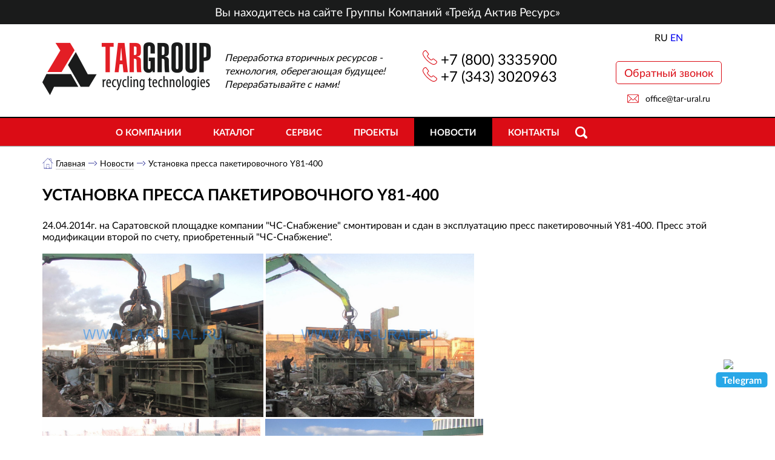

--- FILE ---
content_type: text/html; charset=UTF-8
request_url: https://www.tar-ural.ru/news/ustanovka-pressa-paketirovochnogo-y81-400-/
body_size: 9547
content:
<!DOCTYPE html>
<html>
	<head>
        <meta charset="utf-8">
        <meta name="format-detection" content="telephone=no">
        <meta name="viewport" content="width=device-width, initial-scale=1.0, user-scalable=no”, maximum-scale=1.0">
		<meta http-equiv="Content-Type" content="text/html; charset=UTF-8" />
<meta name="robots" content="index, follow" />
<meta name="keywords" content="установка пресса пакетировочного y81-400 " />
<meta name="description" content="Установка пресса пакетировочного Y81-400  — новости ГК «ТрейдАктивРесурс»" />
<link href="/bitrix/templates/tar/css/font-awesome.css?155912706435128" type="text/css"  data-template-style="true"  rel="stylesheet" />
<link href="/bitrix/templates/tar/css/jquery.fancybox.css?15591270644614" type="text/css"  data-template-style="true"  rel="stylesheet" />
<link href="/bitrix/templates/tar/css/swiper.css?155912706434692" type="text/css"  data-template-style="true"  rel="stylesheet" />
<link href="/bitrix/templates/tar/css/style.css?164786960050005" type="text/css"  data-template-style="true"  rel="stylesheet" />
<link href="/bitrix/templates/tar/css/costum.css?176589783417646" type="text/css"  data-template-style="true"  rel="stylesheet" />
<link href="/bitrix/templates/tar/template_styles.css?1701703756549" type="text/css"  data-template-style="true"  rel="stylesheet" />
<script>if(!window.BX)window.BX={};if(!window.BX.message)window.BX.message=function(mess){if(typeof mess==='object'){for(let i in mess) {BX.message[i]=mess[i];} return true;}};</script>
<script>(window.BX||top.BX).message({"JS_CORE_LOADING":"Загрузка...","JS_CORE_NO_DATA":"- Нет данных -","JS_CORE_WINDOW_CLOSE":"Закрыть","JS_CORE_WINDOW_EXPAND":"Развернуть","JS_CORE_WINDOW_NARROW":"Свернуть в окно","JS_CORE_WINDOW_SAVE":"Сохранить","JS_CORE_WINDOW_CANCEL":"Отменить","JS_CORE_WINDOW_CONTINUE":"Продолжить","JS_CORE_H":"ч","JS_CORE_M":"м","JS_CORE_S":"с","JSADM_AI_HIDE_EXTRA":"Скрыть лишние","JSADM_AI_ALL_NOTIF":"Показать все","JSADM_AUTH_REQ":"Требуется авторизация!","JS_CORE_WINDOW_AUTH":"Войти","JS_CORE_IMAGE_FULL":"Полный размер"});</script>

<script src="/bitrix/js/main/core/core.js?1744735665498479"></script>

<script>BX.Runtime.registerExtension({"name":"main.core","namespace":"BX","loaded":true});</script>
<script>BX.setJSList(["\/bitrix\/js\/main\/core\/core_ajax.js","\/bitrix\/js\/main\/core\/core_promise.js","\/bitrix\/js\/main\/polyfill\/promise\/js\/promise.js","\/bitrix\/js\/main\/loadext\/loadext.js","\/bitrix\/js\/main\/loadext\/extension.js","\/bitrix\/js\/main\/polyfill\/promise\/js\/promise.js","\/bitrix\/js\/main\/polyfill\/find\/js\/find.js","\/bitrix\/js\/main\/polyfill\/includes\/js\/includes.js","\/bitrix\/js\/main\/polyfill\/matches\/js\/matches.js","\/bitrix\/js\/ui\/polyfill\/closest\/js\/closest.js","\/bitrix\/js\/main\/polyfill\/fill\/main.polyfill.fill.js","\/bitrix\/js\/main\/polyfill\/find\/js\/find.js","\/bitrix\/js\/main\/polyfill\/matches\/js\/matches.js","\/bitrix\/js\/main\/polyfill\/core\/dist\/polyfill.bundle.js","\/bitrix\/js\/main\/core\/core.js","\/bitrix\/js\/main\/polyfill\/intersectionobserver\/js\/intersectionobserver.js","\/bitrix\/js\/main\/lazyload\/dist\/lazyload.bundle.js","\/bitrix\/js\/main\/polyfill\/core\/dist\/polyfill.bundle.js","\/bitrix\/js\/main\/parambag\/dist\/parambag.bundle.js"]);
</script>
<script>(window.BX||top.BX).message({"LANGUAGE_ID":"ru","FORMAT_DATE":"DD.MM.YYYY","FORMAT_DATETIME":"DD.MM.YYYY HH:MI:SS","COOKIE_PREFIX":"BITRIX_SM","SERVER_TZ_OFFSET":"10800","UTF_MODE":"Y","SITE_ID":"s1","SITE_DIR":"\/","USER_ID":"","SERVER_TIME":1768885278,"USER_TZ_OFFSET":0,"USER_TZ_AUTO":"Y","bitrix_sessid":"fb2d62163f6f44d3218f3cb71897cfec"});</script>




<script src="/bitrix/templates/tar/js/jquery.min.js?155912709295786"></script>
<script src="/bitrix/templates/tar/js/jquery.arcticmodal-0.3.min.js?15591270916097"></script>
<script src="/bitrix/templates/tar/js/jquery.maskedinput-1.2.2.js?155912709210317"></script>
<script src="/bitrix/templates/tar/js/swiper.js?1559127092192366"></script>
<script src="/bitrix/templates/tar/js/scripts.js?162702974519361"></script>
<script src="/bitrix/templates/tar/js/costum.js?1559127091702"></script>
<script>var _ba = _ba || []; _ba.push(["aid", "19942adf0f9e21c616108ca9a7400c3b"]); _ba.push(["host", "www.tar-ural.ru"]); (function() {var ba = document.createElement("script"); ba.type = "text/javascript"; ba.async = true;ba.src = (document.location.protocol == "https:" ? "https://" : "http://") + "bitrix.info/ba.js";var s = document.getElementsByTagName("script")[0];s.parentNode.insertBefore(ba, s);})();</script>


		<title>Установка пресса пакетировочного Y81-400 </title>
		<link rel="shortcut icon" type="image/x-icon" href="/favicon.jpg" />
        		
		<script type="text/javascript">
			
			/*document.ondragstart = noselect; 
			document.onselectstart = noselect; 
			document.oncontextmenu = noselect; 
			function noselect() {return false;} */
		</script>

        <script src="//www.google.com/recaptcha/api.js?render=6LcXfyUpAAAAAJg-xhU-_wRj1KrkIwJJZcTduadf"></script>
		
	</head>
	<body>
   			<div id="panel">
					</div>
		<div class="top_line">
            <span class="top_line-pc">Вы находитесь на сайте Группы Компаний «Трейд Актив Ресурс»</span>
            <span class="top_line-mob">ГК "ТрейдАктивРесурс"</span>  
        </div>
        <div class="modal-hidden">
            <div class="box-modal" id="call_back">
                <div class="box-modal_close arcticmodal-close card_close"></div>
                <div class="modal_form">

                    <div class="block_form">
                        <div class="title white">Обратная связь</div>
                        <div id="comp_4bfa8bfd65194f80ca08b7d01f1e264f">


<form action="/news/ustanovka-pressa-paketirovochnogo-y81-400-/" method="POST" class="postform"><input type="hidden" name="bxajaxid" id="bxajaxid_4bfa8bfd65194f80ca08b7d01f1e264f_8BACKi" value="4bfa8bfd65194f80ca08b7d01f1e264f" /><input type="hidden" name="AJAX_CALL" value="Y" /><script>
function _processform_8BACKi(){
	if (BX('bxajaxid_4bfa8bfd65194f80ca08b7d01f1e264f_8BACKi'))
	{
		var obForm = BX('bxajaxid_4bfa8bfd65194f80ca08b7d01f1e264f_8BACKi').form;
		BX.bind(obForm, 'submit', function() {BX.ajax.submitComponentForm(this, 'comp_4bfa8bfd65194f80ca08b7d01f1e264f', true)});
	}
	BX.removeCustomEvent('onAjaxSuccess', _processform_8BACKi);
}
if (BX('bxajaxid_4bfa8bfd65194f80ca08b7d01f1e264f_8BACKi'))
	_processform_8BACKi();
else
	BX.addCustomEvent('onAjaxSuccess', _processform_8BACKi);
</script>
<input type="hidden" name="sessid" id="sessid" value="fb2d62163f6f44d3218f3cb71897cfec" /><input type="hidden" name="URL" value="/news/ustanovka-pressa-paketirovochnogo-y81-400-/">
    <div class="form_item">
        <p>Имя</p>
        <div class="form_input">
            <span style="background: url(/bitrix/templates/tar/img/icons/user.png) no-repeat center center;"></span>
            <input type="text" name="NAME" required class="input_one" placeholder=" Например, Иван Алексеевич">
        </div>
    </div>
    <div class="form_item">
        <p>Телефон</p>
        <div class="form_input">
            <span style="background: url(/bitrix/templates/tar/img/icons/tel2.png) no-repeat center center;"></span>
            <input type="text" name="PHONE" required class="input_one inp_phone" placeholder=" +7 (___) ___-__-__">
        </div>
    </div>

	
	<input type="hidden" name="PARAMS_HASH" value="ba4b0b88f1d1a44c95094ac42f7e23e0">


    <div class="form_item">
        <p></p>
        <div class="form_input">

            <input type="submit" name="submit" class="but" value="Получить консультацию">
        </div>
    </div>
</form>


<script>
	function recaptchaFunc() {
		$('.postform').each(function(){
			var $form = $(this);
			grecaptcha.execute('6LcXfyUpAAAAAJg-xhU-_wRj1KrkIwJJZcTduadf', {action: 'submit'}).then(function(token) {
	       $form.find('input[name="g-recaptcha-response"]').remove();
	       $form.append('<input type="hidden" name="g-recaptcha-response" value="'+token+'">');
	   	});
		})
	}
  grecaptcha.ready(function() {
  	recaptchaFunc();
    });

  $(document).ready(function(){
  	setTimeout(function(){
  		recaptchaFunc();
  	}, 3000);
  })
</script></div>
                    </div>

                </div>
            </div>
        </div>
        
                <div class="modal-hidden">
            <div class="box-modal popup" id="popup">
                <div class="box-modal_close arcticmodal-close card_close"></div>
                <div class="popup-body">
                    <div class="popup-image">
                        <img src="/upload/iblock/5e3/aw73vczs12hi1g13io0mmkx4chupccoq.jpg" alt="popup">
                    </div>
                    <div class="popup-go">
                        <button type="button" class="popup-go-btn but">Подробнее</button>
                    </div>
                    <a href="/catalog/zapasnye-chasti/dlya-manipulyatorov-velmash-palfinger/" class="popup-link"></a>
                </div>
            </div>
        </div>
        
        <div class="modal-hidden">
            <div class="box-modal box-modal-ty" id="ty">
                <div class="box-modal_close arcticmodal-close card_close"></div>
                <div class="modal_form">
                    <div class="block_form">
                        						<div class="h3">Спасибо. Ваше сообщение принято!</div>
                        <a href="/" class="but">Вернуться на главную</a>
                    </div>

                </div>
            </div>
        </div>
        <div class="modal-hidden">
            <div class="box-modal box-modal-ty" id="ty2">
                <div class="box-modal_close arcticmodal-close card_close"></div>
                <div class="modal_form">
                    <div class="block_form">
                        						<div class="h3">Спасибо.Ваш заказ принят!</div>
                        <a href="/" class="but">Вернуться на главную</a>
                    </div>

                </div>
            </div>
        </div>
                <div class="wraper">
            <div class="closed_menu"></div>
            <!--section class="top">
                <div class="conteiner">
                    <p>
                        <i>Переработка вторичных ресурсов -<br>
 технология, оберегающая будущее!<br>
 Перерабатывайте с нами!</i></p>
                </div>
            </section-->
            <header class="header">
                <div class="conteiner">
                    <div class="head-pc">

                    <a href="/" class="logo"><img src="/bitrix/templates/tar/img/icons/logo.png" alt=""></a>
                            <!--div class="wr_search">
                        <form method="GET" action="/search/">
                        <input type="search" name="q" class="inp_search" placeholder="Поиск">
                        <input type="submit">
                        </form>
                    </div-->
                    <div class="wr_search">
                            <div class="half">
								                                <i>Переработка вторичных ресурсов -<br>
 технология, оберегающая будущее!<br>
 Перерабатывайте с нами!</i>                            </div>
                            <div class="half text-right"><a href="tel:+7 (800) 3335900" class="tel">+7 (800) 3335900</a><br /></div><div class="half text-right"><a href="tel:+7 (343) 3020963" class="tel">+7 (343) 3020963</a><br /></div>                        </div>
                    <div class="head_right">
                                                <div class="right_cont">
							<div class="language">
																	<span>RU</span> <a rel="nofollow" href="http://en.tar-ural.ru/news/ustanovka-pressa-paketirovochnogo-y81-400-/">EN</a>
																</div>
                            
                            <a class="but call_back">Обратный звонок</a>
                                                                                      <a href="mailto:office@tar-ural.ru" class="mail">office@tar-ural.ru</a>
                                                    </div>
                    </div>
                    <div class="clearfix"></div>
                </div>
            </div>
            <div class="head-mob">
                <div class="mob-cont">
                    <div class="mob-open"></div>
                    <div class="mob-logo">
                                                    <a rel="nofollow" href="/"><img src="/bitrix/templates/tar/img/icons/logo.png" alt=""></a>
                                            </div>
                    <div class="mob-right">
                        <a href="javascript:void(0);" class="mob-tel mob-search">
                            <i class="fa fa-search"></i>
                        </a>
                        <a href="tel:+7 (343) 3020963" class="mob-tel mob-phone">
                            <i class="fa fa-phone"></i>
                        </a>
                    </div>
                </div>
            </div>
            </header>
            <section class="menu">
                <div class="conteiner">
                    <button class="pull"><i class="fa fa-bars" aria-hidden="true"></i></button>
                    
<ul>

			<li><a href="/about/">О компании</a>
					</li>
		
			<li><a href="/catalog/">Каталог</a>
							<ul class="section_level_1">
											
							<li class="section_level_2"><a href="/catalog/oborudovanie-dlya-pererabotki/">Оборудование для переработки</a>
								<ul>
																			<li><a href="/catalog/oborudovanie-dlya-pererabotki/oborudovanie-b-u/">Оборудование Б/У</a></li>
																			<li><a href="/catalog/oborudovanie-dlya-pererabotki/chernyy-lom/">Черный лом</a></li>
																			<li><a href="/catalog/oborudovanie-dlya-pererabotki/tsvetnoy-i-kabelnyy-lom/">Цветной и кабельный лом</a></li>
																			<li><a href="/catalog/oborudovanie-dlya-pererabotki/metallicheskaya-struzhka/">Металлическая стружка</a></li>
																			<li><a href="/catalog/oborudovanie-dlya-pererabotki/elektronnyy-lom/">Электронный лом</a></li>
																			<li><a href="/catalog/oborudovanie-dlya-pererabotki/otkhody-plastika/">Отходы пластика</a></li>
																			<li><a href="/catalog/oborudovanie-dlya-pererabotki/tverdye-kommunalnye-otkhody/">Твердые коммунальные отходы</a></li>
																			<li><a href="/catalog/oborudovanie-dlya-pererabotki/shiny/">Шины</a></li>
																			<li><a href="/catalog/oborudovanie-dlya-pererabotki/otkhody-drevesiny/">Отходы древесины</a></li>
																	</ul>
							</li>
						
											
							<li class="section_level_2"><a href="/catalog/spetstekhnika-i-manipulyatory/">Спецтехника и манипуляторы</a>
								<ul>
																			<li><a href="/catalog/spetstekhnika-i-manipulyatory/manipulyatory-palfinger/">Манипуляторы ПАЛФИНГЕР</a></li>
																			<li><a href="/catalog/spetstekhnika-i-manipulyatory/lomovozy/">Ломовозы</a></li>
																			<li><a href="/catalog/spetstekhnika-i-manipulyatory/multilift/">Мультилифт</a></li>
																			<li><a href="/catalog/spetstekhnika-i-manipulyatory/pritsepnaya-tekhnika/">Прицепная техника</a></li>
																			<li><a href="/catalog/spetstekhnika-i-manipulyatory/statsionarnye-manipulyatory/">Стационарные манипуляторы</a></li>
																	</ul>
							</li>
						
											
							<li class="section_level_2"><a href="/catalog/zapasnye-chasti/">Запасные части</a>
								<ul>
																			<li><a href="/catalog/zapasnye-chasti/gidrotsilindry-dlya-peregruzhateley-/">Гидроцилиндры для перегружателей </a></li>
																			<li><a href="/catalog/zapasnye-chasti/zapchasti-dlya-lesozagotovitelnoy-tekhniki/">Запчасти для лесозаготовительной техники</a></li>
																			<li><a href="/catalog/zapasnye-chasti/zapchasti-dlya-manipulyatorov-palfinger-epsilon/">Запчасти для манипуляторов PALFINGER EPSILON</a></li>
																			<li><a href="/catalog/zapasnye-chasti/dlya-manipulyatorov-velmash-palfinger/">Запчасти для манипуляторов ВЕЛМАШ ПАЛФИНГЕР</a></li>
																			<li><a href="/catalog/zapasnye-chasti/zapasnye-chasti-dlya-kmu-inman-palfinger/">Запасные части для КМУ ИНМАН ПАЛФИНГЕР</a></li>
																	</ul>
							</li>
						
									</ul>
					</li>
		
			<li><a href="/services/uslugi/">Сервис</a>
					</li>
		
			<li><a href="/services/nashi-proekty/">Проекты</a>
					</li>
		
			<li><a href="/news/" class="active">Новости</a>
					</li>
		
			<li><a href="/contact/">Контакты</a>
					</li>
		
	<li><a href="#" id="search-switcher"><img src="/bitrix/templates/tar/img/search.png"></a></li>
	<style>

</style>
<div class="headerSearch">
	<form role="search" class="navbar-form navbar-left "  action="/search/index.php">
	  <!--div class="form-group hidden-md hidden-lg hidden-sm">
		<input  id="small-search-input" name="small" type="text" placeholder="Найти" class="form-control">
	  </div-->
	  <div class="search-box-wrapper">
			<input id="big-search-input" type="text" class="search-box" name="q" placeholder="Поиск" id="searchBox">
			<input id="submit-search-button" name="s" type="submit" value="Найти"/>
			<span id="search-close"></span>
	  </div>
	  <!--span class="icon icon-search search-button"></span-->
	</form>
</div>
<script>
	jQuery(document).ready(function(){
		/*jQuery( "#small-search-input" ).change(function() {
		   jQuery('#big-search-input').val(jQuery(this).val());
		});
		jQuery('#small-search-input').keypress(function(e) {
		   jQuery('#big-search-input').val(jQuery(this).val());
		});
		jQuery('.search-button').click(function(){
			if(jQuery(window).width()<769){
				jQuery('#submit-search-button').trigger('click');
			}
		});*/
		jQuery('#search-switcher').click(function(e){
				e.preventDefault();
				jQuery('.headerSearch').slideToggle();

		});
		jQuery('#search-close').click(function(e){
				e.preventDefault();
				jQuery('.headerSearch').slideToggle();

		});
	});
</script>
<style>
	.headerSearch{
		background-color: #ddd;
		padding:10px;
		position:absolute;
		top:100%;
		left:50%;
		transform: translateX(-50%);
		width:100%;
		max-width:800px;
		display:none;
	}
	#big-search-input{
		line-height:35px;
		background-color: #fff;
		font-size:16px;
		display:inline-block;
		width:calc(100% - 140px);
		float:left;
		padding-left:15px;
	}
	#submit-search-button{
		background-color: rgb(86, 184, 232);
		color: #fff;
		font-size: 16px;
		height: 35px;
		width: 100px;
		margin-left:10px;
		display:inline-block;
		float:left;
	}
	#search-close{
		position: absolute;
		right: 10px;
		top: 15px;
		width: 20px;
		height: 20px;
		background: url(/local/templates/tar/img/icons/close.png)no-repeat center center;
		cursor: pointer;
	}
	#search-switcher{
		padding:0;
	}
	#search-switcher:hover{
		background-color:transparent;
	}
	#search-switcher img{
		max-width:20px;
		max-height:20px;
		position:relative;
		top:5px;
	}
	.menu ul{
		max-width: 950px;
	}
</style></ul>
					
                </div>
				
            </section>
			

                        <section class="catalog page">
                <div class="conteiner">
                    <div class="breadcrumbs"><a href="/" title="Главная" itemprop="url">Главная</a><span class="point"></span><a href="/news/" title="Новости" itemprop="url">Новости</a><span class="point"></span><span class="active">Установка пресса пакетировочного Y81-400 </span></div>                    <h1 class="title">Установка пресса пакетировочного Y81-400 </h1>

            		24.04.2014г. на Саратовской площадке компании "ЧС-Снабжение" смонтирован и сдан в эксплуатацию пресс пакетировочный Y81-400. Пресс этой модификации второй по счету, приобретенный "ЧС-Снабжение".<br>
 <br>
 <img width="365" alt="1.JPG" src="/upload/medialibrary/bf0/bf008bfa0660c4098626cdff1aa94668.JPG" height="270" title="1.JPG">&nbsp;<img width="344" alt="2.JPG" src="/upload/medialibrary/417/417e10ea549819582c31b45096cf25c5.JPG" height="270" title="2.JPG">&nbsp;&nbsp;<br>
 <img width="360" alt="3.JPG" src="/upload/medialibrary/f33/f337e4eb94229e9af22af3e9bfd8e956.JPG" height="270" title="3.JPG">&nbsp;&nbsp;<img width="360" alt="4.JPG" src="/upload/medialibrary/07c/07c6c9bcd98e5d30e6ddd718f576a32c.JPG" height="270" title="4.JPG"><br>	<br />
<h3>Смотрите также:</h3>
		<ul class="menolinks">
							<li><a href="/catalog/oborudovanie-dlya-pererabotki/shiny/pererabotka-shin-v-kroshku/oborudovanie-dly--pererabotki-shin/">Линия переработки покрышек</a></li>
								<li><a href="/catalog/oborudovanie-dlya-pererabotki/tverdye-kommunalnye-otkhody/avtomaticheskie-pressy/">Автоматические прессы для картона и пластика</a></li>
								<li><a href="/catalog/oborudovanie-dlya-pererabotki/chernyy-lom/nozhnitsy-na-ekskavator/betonolom-izmelchitel/">Бетонолом на экскаватор</a></li>
								<li><a href="/catalog/spetstekhnika-i-manipulyatory/lomovozy/">Б/У ломовозы с манипулятором</a></li>
								<li><a href="/catalog/oborudovanie-dlya-pererabotki/tsvetnoy-i-kabelnyy-lom/universalnyy-stanok-dlya-razdelki-kabelya-sbik/">Оборудование для разделки кабеля СБИК</a></li>
								<li><a href="/catalog/oborudovanie-dlya-pererabotki/otkhody-plastika/droblenie-plastika/">Дробилки для пластика</a></li>
								<li><a href="/catalog/spetstekhnika-i-manipulyatory/statsionarnye-manipulyatory/">Стационарные манипуляторы для металлолома</a></li>
						</ul>
		<br>


    </div>
    </section>


    
            <section class="popular">
        <div class="conteiner">
            			<h2 class="title white">Выполненные проекты</h2>
            <div class="wrap_popular">
                <!-- Add Arrows -->

                        <div class="swiper-button-next2"></div>
<div class="swiper-button-prev2"></div>
<div class="swiper-container2">
    <div class="swiper-wrapper">
	    <div class="swiper-slide" id="bx_3218110189_60122">
        <div class="popular_item">
            <a href="/catalog/oborudovanie-dlya-pererabotki/otkhody-drevesiny/drovokoly/drovokolno-sortirovochnaya-liniya-star-dl-450/"  class="popular_img"><span><img src="/upload/resize_cache/iblock/97b/500_500_1/myakm74qckengjh53e5j1l45ww7lul1d.png" alt=""></span></a>
            <a href="/catalog/oborudovanie-dlya-pererabotki/otkhody-drevesiny/drovokoly/drovokolno-sortirovochnaya-liniya-star-dl-450/" class="p_stile">
							Дровокольно-распиловочная линия STAR DL 450							</a>
            <a href="/catalog/oborudovanie-dlya-pererabotki/otkhody-drevesiny/drovokoly/drovokolno-sortirovochnaya-liniya-star-dl-450/" class="but">Подробнее</a>
        </div>
    </div>
	    <div class="swiper-slide" id="bx_3218110189_51756">
        <div class="popular_item">
            <a href="/catalog/zapasnye-chasti/dlya-manipulyatorov-velmash-palfinger/greyfery-i-komplektuyushchie-/gidrotsilindr-greyfera-rg-25/"  class="popular_img"><span><img src="/upload/resize_cache/iblock/8a2/500_500_1/wlg4xf8gr5catas8ok5wxz8qolsbl9y5.png" alt=""></span></a>
            <a href="/catalog/zapasnye-chasti/dlya-manipulyatorov-velmash-palfinger/greyfery-i-komplektuyushchie-/gidrotsilindr-greyfera-rg-25/" class="p_stile">
							Гидроцилиндр грейфера RG-25							</a>
            <a href="/catalog/zapasnye-chasti/dlya-manipulyatorov-velmash-palfinger/greyfery-i-komplektuyushchie-/gidrotsilindr-greyfera-rg-25/" class="but">Подробнее</a>
        </div>
    </div>
	    <div class="swiper-slide" id="bx_3218110189_27394">
        <div class="popular_item">
            <a href="/catalog/spetstekhnika-i-manipulyatory/statsionarnye-manipulyatory/vm10l74/"  class="popular_img"><span><img src="/upload/resize_cache/iblock/1f4/500_500_1/1f49c392ef7043f7190bcc8f3eabab12.png" alt=""></span></a>
            <a href="/catalog/spetstekhnika-i-manipulyatory/statsionarnye-manipulyatory/vm10l74/" class="p_stile">
							VM10L74							</a>
            <a href="/catalog/spetstekhnika-i-manipulyatory/statsionarnye-manipulyatory/vm10l74/" class="but">Подробнее</a>
        </div>
    </div>
	    <div class="swiper-slide" id="bx_3218110189_19994">
        <div class="popular_item">
            <a href="/catalog/spetstekhnika-i-manipulyatory/lomovozy/lomovozy-inomarki/lomovoz-shacman-sx33186/"  class="popular_img"><span><img src="/upload/resize_cache/iblock/fd1/500_500_1/fd1f6c290f90ad36aeb6e8afac84e1be.png" alt=""></span></a>
            <a href="/catalog/spetstekhnika-i-manipulyatory/lomovozy/lomovozy-inomarki/lomovoz-shacman-sx33186/" class="p_stile">
							Ломовоз SHACMAN SX33186 кузов 30м3							</a>
            <a href="/catalog/spetstekhnika-i-manipulyatory/lomovozy/lomovozy-inomarki/lomovoz-shacman-sx33186/" class="but">Подробнее</a>
        </div>
    </div>
	    <div class="swiper-slide" id="bx_3218110189_19132">
        <div class="popular_item">
            <a href="/catalog/spetstekhnika-i-manipulyatory/lomovozy/lomovozy-inomarki/lomovoz-faw3310-half-pipe-30m3/"  class="popular_img"><span><img src="/upload/iblock/334/3341a3eeb99d0d5d9886af54e53c94b1.png" alt=""></span></a>
            <a href="/catalog/spetstekhnika-i-manipulyatory/lomovozy/lomovozy-inomarki/lomovoz-faw3310-half-pipe-30m3/" class="p_stile">
							Ломовоз FAW3310 Half-Pipe 30м3							</a>
            <a href="/catalog/spetstekhnika-i-manipulyatory/lomovozy/lomovozy-inomarki/lomovoz-faw3310-half-pipe-30m3/" class="but">Подробнее</a>
        </div>
    </div>
	    <div class="swiper-slide" id="bx_3218110189_7611">
        <div class="popular_item">
            <a href="/catalog/spetstekhnika-i-manipulyatory/statsionarnye-manipulyatory/vm10l86s/"  class="popular_img"><span><img src="/upload/resize_cache/iblock/537/500_500_1/537ded2ef28f59dd215f646aeab3bbac.png" alt=""></span></a>
            <a href="/catalog/spetstekhnika-i-manipulyatory/statsionarnye-manipulyatory/vm10l86s/" class="p_stile">
							VM10L86S							</a>
            <a href="/catalog/spetstekhnika-i-manipulyatory/statsionarnye-manipulyatory/vm10l86s/" class="but">Подробнее</a>
        </div>
    </div>
	    <div class="swiper-slide" id="bx_3218110189_2866">
        <div class="popular_item">
            <a href="/catalog/oborudovanie-dlya-pererabotki/metallicheskaya-struzhka/pressy-briketirovochnye/gorizontalnye-briketirovshchiki/gorizontalnyy-briketirovochnyy-press-y83-630/"  class="popular_img"><span><img src="/upload/resize_cache/iblock/c35/500_500_1/c35e32abd7246c43793c635bd97601b9.png" alt=""></span></a>
            <a href="/catalog/oborudovanie-dlya-pererabotki/metallicheskaya-struzhka/pressy-briketirovochnye/gorizontalnye-briketirovshchiki/gorizontalnyy-briketirovochnyy-press-y83-630/" class="p_stile">
							Горизонтальный брикетировочный пресс Y83-630W							</a>
            <a href="/catalog/oborudovanie-dlya-pererabotki/metallicheskaya-struzhka/pressy-briketirovochnye/gorizontalnye-briketirovshchiki/gorizontalnyy-briketirovochnyy-press-y83-630/" class="but">Подробнее</a>
        </div>
    </div>
	    <div class="swiper-slide" id="bx_3218110189_2582">
        <div class="popular_item">
            <a href="/catalog/spetstekhnika-i-manipulyatory/statsionarnye-manipulyatory/statsionarnyy-gidromaipulyator-epsilon-s210ld128/"  class="popular_img"><span><img src="/upload/resize_cache/iblock/706/500_500_1/7069140ad9b4c516da5b9f9e5cbf74f7.png" alt=""></span></a>
            <a href="/catalog/spetstekhnika-i-manipulyatory/statsionarnye-manipulyatory/statsionarnyy-gidromaipulyator-epsilon-s210ld128/" class="p_stile">
							EPSILON S210LD128							</a>
            <a href="/catalog/spetstekhnika-i-manipulyatory/statsionarnye-manipulyatory/statsionarnyy-gidromaipulyator-epsilon-s210ld128/" class="but">Подробнее</a>
        </div>
    </div>
	    <div class="swiper-slide" id="bx_3218110189_888">
        <div class="popular_item">
            <a href="/catalog/oborudovanie-dlya-pererabotki/chernyy-lom/press-nozhnitsy/press-nozhnitsy-huahong/press-nozhnitsy-seriya-q91/press-nozhnitsy-q91y-500c/"  class="popular_img"><span><img src="/upload/resize_cache/iblock/b21/500_500_1/b210ca52873eb8c9bc3664389e8ceac1.png" alt=""></span></a>
            <a href="/catalog/oborudovanie-dlya-pererabotki/chernyy-lom/press-nozhnitsy/press-nozhnitsy-huahong/press-nozhnitsy-seriya-q91/press-nozhnitsy-q91y-500c/" class="p_stile">
							Пресс-ножницы Q91Y-500C							</a>
            <a href="/catalog/oborudovanie-dlya-pererabotki/chernyy-lom/press-nozhnitsy/press-nozhnitsy-huahong/press-nozhnitsy-seriya-q91/press-nozhnitsy-q91y-500c/" class="but">Подробнее</a>
        </div>
    </div>
	    <div class="swiper-slide" id="bx_3218110189_894">
        <div class="popular_item">
            <a href="/catalog/oborudovanie-dlya-pererabotki/chernyy-lom/press-nozhnitsy/press-nozhnitsy-huahong/press-nozhnitsy-seriya-q91y-w/press-nozhnitsy-q91y-1000w/"  class="popular_img"><span><img src="/upload/resize_cache/iblock/bd1/500_500_1/bd16f74e07abc20a2d0e4bb754360b56.png" alt=""></span></a>
            <a href="/catalog/oborudovanie-dlya-pererabotki/chernyy-lom/press-nozhnitsy/press-nozhnitsy-huahong/press-nozhnitsy-seriya-q91y-w/press-nozhnitsy-q91y-1000w/" class="p_stile">
							Пресс-ножницы Q91Y-1000W							</a>
            <a href="/catalog/oborudovanie-dlya-pererabotki/chernyy-lom/press-nozhnitsy/press-nozhnitsy-huahong/press-nozhnitsy-seriya-q91y-w/press-nozhnitsy-q91y-1000w/" class="but">Подробнее</a>
        </div>
    </div>
	    <div class="swiper-slide" id="bx_3218110189_102">
        <div class="popular_item">
            <a href="/catalog/oborudovanie-dlya-pererabotki/tsvetnoy-i-kabelnyy-lom/universalnyy-stanok-dlya-razdelki-kabelya-sbik/"  class="popular_img"><span><img src="/upload/iblock/fef/fef48e684bdac9f8a27098b935919205.png" alt=""></span></a>
            <a href="/catalog/oborudovanie-dlya-pererabotki/tsvetnoy-i-kabelnyy-lom/universalnyy-stanok-dlya-razdelki-kabelya-sbik/" class="p_stile">
							Универсальный станок для разделки кабеля &quot;СБИК&quot;							</a>
            <a href="/catalog/oborudovanie-dlya-pererabotki/tsvetnoy-i-kabelnyy-lom/universalnyy-stanok-dlya-razdelki-kabelya-sbik/" class="but">Подробнее</a>
        </div>
    </div>
	    <div class="swiper-slide" id="bx_3218110189_98">
        <div class="popular_item">
            <a href="/catalog/oborudovanie-dlya-pererabotki/chernyy-lom/paketirovochnye-pressy/paketirovochnyy-press-y81-250b/"  class="popular_img"><span><img src="/upload/resize_cache/iblock/d98/500_500_1/d98ca65cd62fb353217aa42ae94bffa9.png" alt=""></span></a>
            <a href="/catalog/oborudovanie-dlya-pererabotki/chernyy-lom/paketirovochnye-pressy/paketirovochnyy-press-y81-250b/" class="p_stile">
							Пакетировочный пресс Y81-250B							</a>
            <a href="/catalog/oborudovanie-dlya-pererabotki/chernyy-lom/paketirovochnye-pressy/paketirovochnyy-press-y81-250b/" class="but">Подробнее</a>
        </div>
    </div>
    </div>
    <!-- Add Pagination -->
    <div class="swiper-pagination"></div>

</div>
                   
                    <!-- Add Pagination -->
                    <div class="swiper-pagination"></div>


            </div>
        </div>
    </section>
        
    <section class="received">
        <div class="conteiner">
            <div class="form_block">
                <h2 class="title">Не можете определиться? Нужна помощь?</h2>
                <div class="wrap_form_block">

                    <div id="comp_c0c75a54aa94edee9bc10e20aa734ea9">


<form action="/news/ustanovka-pressa-paketirovochnogo-y81-400-/" method="POST" class="postform"><input type="hidden" name="bxajaxid" id="bxajaxid_c0c75a54aa94edee9bc10e20aa734ea9_Ar8Szp" value="c0c75a54aa94edee9bc10e20aa734ea9" /><input type="hidden" name="AJAX_CALL" value="Y" /><script>
function _processform_Ar8Szp(){
	if (BX('bxajaxid_c0c75a54aa94edee9bc10e20aa734ea9_Ar8Szp'))
	{
		var obForm = BX('bxajaxid_c0c75a54aa94edee9bc10e20aa734ea9_Ar8Szp').form;
		BX.bind(obForm, 'submit', function() {BX.ajax.submitComponentForm(this, 'comp_c0c75a54aa94edee9bc10e20aa734ea9', true)});
	}
	BX.removeCustomEvent('onAjaxSuccess', _processform_Ar8Szp);
}
if (BX('bxajaxid_c0c75a54aa94edee9bc10e20aa734ea9_Ar8Szp'))
	_processform_Ar8Szp();
else
	BX.addCustomEvent('onAjaxSuccess', _processform_Ar8Szp);
</script>
<input type="hidden" name="sessid" id="sessid_1" value="fb2d62163f6f44d3218f3cb71897cfec" />
<input type="hidden" name="URL" value="/news/ustanovka-pressa-paketirovochnogo-y81-400-/">

    <div class="form_inputs">
        <div class="form_item">
            <p>Имя</p>
            <div class="form_input">
                <span style="background: url(/bitrix/templates/tar/img/icons/user.png) no-repeat center center;"></span>
                <input type="text" name="NAME" required class="input_one" placeholder=" Например, Иван Алексеевич">
            </div>
        </div>
        <div class="form_item">
            <p>Телефон</p>
            <div class="form_input">
                <span style="background: url(/bitrix/templates/tar/img/icons/tel2.png) no-repeat center center;"></span>
                <input type="text" name="PHONE" required class="input_one inp_phone" placeholder=" +7 (___) ___-__-__">
            </div>
        </div>
    </div>
	    <div class="form_item">
        <p></p>
	<input type="hidden" name="PARAMS_HASH" value="d247c3735361e66810c3454e9e247d0d">
        <div class="form_input">
            <input type="submit" name="submit" class="but but " value="Получить консультацию">
        </div>
    </div>

</form>


<script>
	function recaptchaFunc() {
		$('.postform').each(function(){
			var $form = $(this);
			grecaptcha.execute('6LcXfyUpAAAAAJg-xhU-_wRj1KrkIwJJZcTduadf', {action: 'submit'}).then(function(token) {
	       $form.find('input[name="g-recaptcha-response"]').remove();
	       $form.append('<input type="hidden" name="g-recaptcha-response" value="'+token+'">');
	   	});
		})
	}
  grecaptcha.ready(function() {
  	recaptchaFunc();
    });

  $(document).ready(function(){
  	setTimeout(function(){
  		recaptchaFunc();
  	}, 3000);
  })
</script></div>
                </div>
            </div>
        </div>
    </section>

                            

        



<footer class="footer">
    <div class="conteiner">
        <div class="bottom_logo">
							<a href="/" class="logo2"><img src="/bitrix/templates/tar/img/icons/logo2.png" alt=""></a>
		
						<div class="clear"></div>
			<br />
			ООО ГК «ТрейдАктивРесурс»<br>
 ИНН / КПП:&nbsp;6678058070 /&nbsp;667801001<br>
 ОГРН:&nbsp;1156678004955<br>
 Пн.–Пт.: с 9:00 до 18:00<br>
<a href="/policy/">Политика конфиденциальности</a>		</div>
        
<ul class="foot_menu">
			<li><a rel="nofollow" href="/about/">О компании</a></li>
				
			<li><a href="/catalog/">Каталог</a></li>
				
			<li><a rel="nofollow" href="/news/">Новости</a></li>
				
			<li><a rel="nofollow" href="/services/nashi-proekty/">Объекты</a></li>
				
			<li><a rel="nofollow" href="/services/uslugi/">Сервис</a></li>
				
			<li><a rel="nofollow" href="/contact/">Контакты</a></li>
				
</ul>

        
        <div class="foot_cont">
           <a href="tel:+7 (800) 3335900" class="tel">+7 (800) 3335900</a><br /><a href="tel:+7 (343) 3020963" class="tel">+7 (343) 3020963</a><br />                                         <a href="mailto:office@tar-ural.ru" class="mail">office@tar-ural.ru</a>
                         
                                       <p class="place">620000, г. Екатеринбург, ул. Расточная, 46</p>
                    </div>
        <div class="foot_social">
			<a rel="nofollow" href="https://www.youtube.com/user/tradeactiveresource">
				<img src="/bitrix/templates/tar/img/soc/sco3.png" alt="" />
			</a>
			            <a rel="nofollow" href="https://t.me/targroup" >
                <img src="/bitrix/images/tgico.png" alt="" style="width: 36px" />
            </a>
			<a rel="nofollow" href="https://www.instagram.com/tar_group/" >
				<img src="/bitrix/templates/tar/img/soc/sco6.png" alt="" />
			</a>
			                    </div>

        
        <p class="razrab">
           Создание сайта: <a target="_blank" href="https://www.menocom.ru/"><img style="    vertical-align: middle;"
                    src="/bitrix/templates/tar/img/menocom.png"
                                                                   alt="logo"></a>          </p>

                <div class="clearfix"></div>
    </div>
</footer>
</div>

<div class="mob-menu">
    <ul class="mob-ul">
	
		

			<li><a rel="nofollow" href="/about/">О компании</a></li>
		
			<li><a rel="nofollow" href="/catalog/">Каталог</a></li>
		
			<li><a rel="nofollow" href="/services/uslugi/">Сервис</a></li>
		
			<li><a rel="nofollow" href="/services/nashi-proekty/">Проекты</a></li>
		
			<li><a rel="nofollow" href="/news/" class="active">Новости</a></li>
		
			<li><a rel="nofollow" href="/contact/">Контакты</a></li>
		
	<li><a href="#" id="search-switcher"><img src="/bitrix/templates/tar/img/search.png"></a></li>
	<style>

</style>
<div class="headerSearch">
	<form role="search" class="navbar-form navbar-left "  action="/search/index.php">
	  <!--div class="form-group hidden-md hidden-lg hidden-sm">
		<input  id="small-search-input" name="small" type="text" placeholder="Найти" class="form-control">
	  </div-->
	  <div class="search-box-wrapper">
			<input id="big-search-input" type="text" class="search-box" name="q" placeholder="Поиск" id="searchBox">
			<input id="submit-search-button" name="s" type="submit" value="Найти"/>
			<span id="search-close"></span>
	  </div>
	  <!--span class="icon icon-search search-button"></span-->
	</form>
</div>
<script>
	jQuery(document).ready(function(){
		/*jQuery( "#small-search-input" ).change(function() {
		   jQuery('#big-search-input').val(jQuery(this).val());
		});
		jQuery('#small-search-input').keypress(function(e) {
		   jQuery('#big-search-input').val(jQuery(this).val());
		});
		jQuery('.search-button').click(function(){
			if(jQuery(window).width()<769){
				jQuery('#submit-search-button').trigger('click');
			}
		});*/
		jQuery('#search-switcher').click(function(e){
				e.preventDefault();
				jQuery('.headerSearch').slideToggle();

		});
		jQuery('#search-close').click(function(e){
				e.preventDefault();
				jQuery('.headerSearch').slideToggle();

		});
	});
</script>
<style>
	.headerSearch{
		background-color: #ddd;
		padding:10px;
		position:absolute;
		top:100%;
		left:50%;
		transform: translateX(-50%);
		width:100%;
		max-width:800px;
		display:none;
	}
	#big-search-input{
		line-height:35px;
		background-color: #fff;
		font-size:16px;
		display:inline-block;
		width:calc(100% - 140px);
		float:left;
		padding-left:15px;
	}
	#submit-search-button{
		background-color: rgb(86, 184, 232);
		color: #fff;
		font-size: 16px;
		height: 35px;
		width: 100px;
		margin-left:10px;
		display:inline-block;
		float:left;
	}
	#search-close{
		position: absolute;
		right: 10px;
		top: 15px;
		width: 20px;
		height: 20px;
		background: url(/local/templates/tar/img/icons/close.png)no-repeat center center;
		cursor: pointer;
	}
	#search-switcher{
		padding:0;
	}
	#search-switcher:hover{
		background-color:transparent;
	}
	#search-switcher img{
		max-width:20px;
		max-height:20px;
		position:relative;
		top:5px;
	}
	.menu ul{
		max-width: 950px;
	}
</style>
	</ul>
    <div class="mob-search"></div>
    <div class="mob-inf mob-inf-1"></div>
    <div class="mob-social"> </div>
    <div class="mob-inf mob-inf-2"></div>
</div>

<script src="/bitrix/js/jquery.cookie.js"></script>


<link rel="stylesheet" href="https://cdn.jsdelivr.net/gh/fancyapps/fancybox@3.5.7/dist/jquery.fancybox.min.css" />
<script src="https://cdn.jsdelivr.net/gh/fancyapps/fancybox@3.5.7/dist/jquery.fancybox.min.js"></script>

        <!-- Yandex.Metrika counter -->
<script type="text/javascript" >
   (function(m,e,t,r,i,k,a){m[i]=m[i]||function(){(m[i].a=m[i].a||[]).push(arguments)};
   m[i].l=1*new Date();k=e.createElement(t),a=e.getElementsByTagName(t)[0],k.async=1,k.src=r,a.parentNode.insertBefore(k,a)})
   (window, document, "script", "https://mc.yandex.ru/metrika/tag.js", "ym");

   ym(47844374, "init", {
        clickmap:true,
        trackLinks:true,
        accurateTrackBounce:true,
        webvisor:true
   });
</script>
<noscript><div><img src="https://mc.yandex.ru/watch/47844374" style="position:absolute; left:-9999px;" alt="" /></div></noscript>
<!-- /Yandex.Metrika counter -->
    
	
	<a href="https://t.me/tar_group" target="_blank" class="telegram">
		<img src="/bitrix/images/telegram-ico.png">
		<span>Напишите мне лично в Telegram</span>
		<i>Telegram</i>
	</a>


<script>
    $(window).on('load', function(){
        if(!$.cookie('POPUP_SHOW') == '1') {
            setTimeout(function(){
                $('#popup').arcticmodal({
                    'overlay' : {
                        tpl: '<div class="arcticmodal-overlay popup-overlay"></div>'
                    }
                });
                $.cookie('POPUP_SHOW', '1', {expires: 2, path: '/'});
            }, 6000);
        }
    })
</script>
	
</body>
</html>

--- FILE ---
content_type: text/html; charset=utf-8
request_url: https://www.google.com/recaptcha/api2/anchor?ar=1&k=6LcXfyUpAAAAAJg-xhU-_wRj1KrkIwJJZcTduadf&co=aHR0cHM6Ly93d3cudGFyLXVyYWwucnU6NDQz&hl=en&v=PoyoqOPhxBO7pBk68S4YbpHZ&size=invisible&anchor-ms=20000&execute-ms=30000&cb=ni96q5mogya1
body_size: 48674
content:
<!DOCTYPE HTML><html dir="ltr" lang="en"><head><meta http-equiv="Content-Type" content="text/html; charset=UTF-8">
<meta http-equiv="X-UA-Compatible" content="IE=edge">
<title>reCAPTCHA</title>
<style type="text/css">
/* cyrillic-ext */
@font-face {
  font-family: 'Roboto';
  font-style: normal;
  font-weight: 400;
  font-stretch: 100%;
  src: url(//fonts.gstatic.com/s/roboto/v48/KFO7CnqEu92Fr1ME7kSn66aGLdTylUAMa3GUBHMdazTgWw.woff2) format('woff2');
  unicode-range: U+0460-052F, U+1C80-1C8A, U+20B4, U+2DE0-2DFF, U+A640-A69F, U+FE2E-FE2F;
}
/* cyrillic */
@font-face {
  font-family: 'Roboto';
  font-style: normal;
  font-weight: 400;
  font-stretch: 100%;
  src: url(//fonts.gstatic.com/s/roboto/v48/KFO7CnqEu92Fr1ME7kSn66aGLdTylUAMa3iUBHMdazTgWw.woff2) format('woff2');
  unicode-range: U+0301, U+0400-045F, U+0490-0491, U+04B0-04B1, U+2116;
}
/* greek-ext */
@font-face {
  font-family: 'Roboto';
  font-style: normal;
  font-weight: 400;
  font-stretch: 100%;
  src: url(//fonts.gstatic.com/s/roboto/v48/KFO7CnqEu92Fr1ME7kSn66aGLdTylUAMa3CUBHMdazTgWw.woff2) format('woff2');
  unicode-range: U+1F00-1FFF;
}
/* greek */
@font-face {
  font-family: 'Roboto';
  font-style: normal;
  font-weight: 400;
  font-stretch: 100%;
  src: url(//fonts.gstatic.com/s/roboto/v48/KFO7CnqEu92Fr1ME7kSn66aGLdTylUAMa3-UBHMdazTgWw.woff2) format('woff2');
  unicode-range: U+0370-0377, U+037A-037F, U+0384-038A, U+038C, U+038E-03A1, U+03A3-03FF;
}
/* math */
@font-face {
  font-family: 'Roboto';
  font-style: normal;
  font-weight: 400;
  font-stretch: 100%;
  src: url(//fonts.gstatic.com/s/roboto/v48/KFO7CnqEu92Fr1ME7kSn66aGLdTylUAMawCUBHMdazTgWw.woff2) format('woff2');
  unicode-range: U+0302-0303, U+0305, U+0307-0308, U+0310, U+0312, U+0315, U+031A, U+0326-0327, U+032C, U+032F-0330, U+0332-0333, U+0338, U+033A, U+0346, U+034D, U+0391-03A1, U+03A3-03A9, U+03B1-03C9, U+03D1, U+03D5-03D6, U+03F0-03F1, U+03F4-03F5, U+2016-2017, U+2034-2038, U+203C, U+2040, U+2043, U+2047, U+2050, U+2057, U+205F, U+2070-2071, U+2074-208E, U+2090-209C, U+20D0-20DC, U+20E1, U+20E5-20EF, U+2100-2112, U+2114-2115, U+2117-2121, U+2123-214F, U+2190, U+2192, U+2194-21AE, U+21B0-21E5, U+21F1-21F2, U+21F4-2211, U+2213-2214, U+2216-22FF, U+2308-230B, U+2310, U+2319, U+231C-2321, U+2336-237A, U+237C, U+2395, U+239B-23B7, U+23D0, U+23DC-23E1, U+2474-2475, U+25AF, U+25B3, U+25B7, U+25BD, U+25C1, U+25CA, U+25CC, U+25FB, U+266D-266F, U+27C0-27FF, U+2900-2AFF, U+2B0E-2B11, U+2B30-2B4C, U+2BFE, U+3030, U+FF5B, U+FF5D, U+1D400-1D7FF, U+1EE00-1EEFF;
}
/* symbols */
@font-face {
  font-family: 'Roboto';
  font-style: normal;
  font-weight: 400;
  font-stretch: 100%;
  src: url(//fonts.gstatic.com/s/roboto/v48/KFO7CnqEu92Fr1ME7kSn66aGLdTylUAMaxKUBHMdazTgWw.woff2) format('woff2');
  unicode-range: U+0001-000C, U+000E-001F, U+007F-009F, U+20DD-20E0, U+20E2-20E4, U+2150-218F, U+2190, U+2192, U+2194-2199, U+21AF, U+21E6-21F0, U+21F3, U+2218-2219, U+2299, U+22C4-22C6, U+2300-243F, U+2440-244A, U+2460-24FF, U+25A0-27BF, U+2800-28FF, U+2921-2922, U+2981, U+29BF, U+29EB, U+2B00-2BFF, U+4DC0-4DFF, U+FFF9-FFFB, U+10140-1018E, U+10190-1019C, U+101A0, U+101D0-101FD, U+102E0-102FB, U+10E60-10E7E, U+1D2C0-1D2D3, U+1D2E0-1D37F, U+1F000-1F0FF, U+1F100-1F1AD, U+1F1E6-1F1FF, U+1F30D-1F30F, U+1F315, U+1F31C, U+1F31E, U+1F320-1F32C, U+1F336, U+1F378, U+1F37D, U+1F382, U+1F393-1F39F, U+1F3A7-1F3A8, U+1F3AC-1F3AF, U+1F3C2, U+1F3C4-1F3C6, U+1F3CA-1F3CE, U+1F3D4-1F3E0, U+1F3ED, U+1F3F1-1F3F3, U+1F3F5-1F3F7, U+1F408, U+1F415, U+1F41F, U+1F426, U+1F43F, U+1F441-1F442, U+1F444, U+1F446-1F449, U+1F44C-1F44E, U+1F453, U+1F46A, U+1F47D, U+1F4A3, U+1F4B0, U+1F4B3, U+1F4B9, U+1F4BB, U+1F4BF, U+1F4C8-1F4CB, U+1F4D6, U+1F4DA, U+1F4DF, U+1F4E3-1F4E6, U+1F4EA-1F4ED, U+1F4F7, U+1F4F9-1F4FB, U+1F4FD-1F4FE, U+1F503, U+1F507-1F50B, U+1F50D, U+1F512-1F513, U+1F53E-1F54A, U+1F54F-1F5FA, U+1F610, U+1F650-1F67F, U+1F687, U+1F68D, U+1F691, U+1F694, U+1F698, U+1F6AD, U+1F6B2, U+1F6B9-1F6BA, U+1F6BC, U+1F6C6-1F6CF, U+1F6D3-1F6D7, U+1F6E0-1F6EA, U+1F6F0-1F6F3, U+1F6F7-1F6FC, U+1F700-1F7FF, U+1F800-1F80B, U+1F810-1F847, U+1F850-1F859, U+1F860-1F887, U+1F890-1F8AD, U+1F8B0-1F8BB, U+1F8C0-1F8C1, U+1F900-1F90B, U+1F93B, U+1F946, U+1F984, U+1F996, U+1F9E9, U+1FA00-1FA6F, U+1FA70-1FA7C, U+1FA80-1FA89, U+1FA8F-1FAC6, U+1FACE-1FADC, U+1FADF-1FAE9, U+1FAF0-1FAF8, U+1FB00-1FBFF;
}
/* vietnamese */
@font-face {
  font-family: 'Roboto';
  font-style: normal;
  font-weight: 400;
  font-stretch: 100%;
  src: url(//fonts.gstatic.com/s/roboto/v48/KFO7CnqEu92Fr1ME7kSn66aGLdTylUAMa3OUBHMdazTgWw.woff2) format('woff2');
  unicode-range: U+0102-0103, U+0110-0111, U+0128-0129, U+0168-0169, U+01A0-01A1, U+01AF-01B0, U+0300-0301, U+0303-0304, U+0308-0309, U+0323, U+0329, U+1EA0-1EF9, U+20AB;
}
/* latin-ext */
@font-face {
  font-family: 'Roboto';
  font-style: normal;
  font-weight: 400;
  font-stretch: 100%;
  src: url(//fonts.gstatic.com/s/roboto/v48/KFO7CnqEu92Fr1ME7kSn66aGLdTylUAMa3KUBHMdazTgWw.woff2) format('woff2');
  unicode-range: U+0100-02BA, U+02BD-02C5, U+02C7-02CC, U+02CE-02D7, U+02DD-02FF, U+0304, U+0308, U+0329, U+1D00-1DBF, U+1E00-1E9F, U+1EF2-1EFF, U+2020, U+20A0-20AB, U+20AD-20C0, U+2113, U+2C60-2C7F, U+A720-A7FF;
}
/* latin */
@font-face {
  font-family: 'Roboto';
  font-style: normal;
  font-weight: 400;
  font-stretch: 100%;
  src: url(//fonts.gstatic.com/s/roboto/v48/KFO7CnqEu92Fr1ME7kSn66aGLdTylUAMa3yUBHMdazQ.woff2) format('woff2');
  unicode-range: U+0000-00FF, U+0131, U+0152-0153, U+02BB-02BC, U+02C6, U+02DA, U+02DC, U+0304, U+0308, U+0329, U+2000-206F, U+20AC, U+2122, U+2191, U+2193, U+2212, U+2215, U+FEFF, U+FFFD;
}
/* cyrillic-ext */
@font-face {
  font-family: 'Roboto';
  font-style: normal;
  font-weight: 500;
  font-stretch: 100%;
  src: url(//fonts.gstatic.com/s/roboto/v48/KFO7CnqEu92Fr1ME7kSn66aGLdTylUAMa3GUBHMdazTgWw.woff2) format('woff2');
  unicode-range: U+0460-052F, U+1C80-1C8A, U+20B4, U+2DE0-2DFF, U+A640-A69F, U+FE2E-FE2F;
}
/* cyrillic */
@font-face {
  font-family: 'Roboto';
  font-style: normal;
  font-weight: 500;
  font-stretch: 100%;
  src: url(//fonts.gstatic.com/s/roboto/v48/KFO7CnqEu92Fr1ME7kSn66aGLdTylUAMa3iUBHMdazTgWw.woff2) format('woff2');
  unicode-range: U+0301, U+0400-045F, U+0490-0491, U+04B0-04B1, U+2116;
}
/* greek-ext */
@font-face {
  font-family: 'Roboto';
  font-style: normal;
  font-weight: 500;
  font-stretch: 100%;
  src: url(//fonts.gstatic.com/s/roboto/v48/KFO7CnqEu92Fr1ME7kSn66aGLdTylUAMa3CUBHMdazTgWw.woff2) format('woff2');
  unicode-range: U+1F00-1FFF;
}
/* greek */
@font-face {
  font-family: 'Roboto';
  font-style: normal;
  font-weight: 500;
  font-stretch: 100%;
  src: url(//fonts.gstatic.com/s/roboto/v48/KFO7CnqEu92Fr1ME7kSn66aGLdTylUAMa3-UBHMdazTgWw.woff2) format('woff2');
  unicode-range: U+0370-0377, U+037A-037F, U+0384-038A, U+038C, U+038E-03A1, U+03A3-03FF;
}
/* math */
@font-face {
  font-family: 'Roboto';
  font-style: normal;
  font-weight: 500;
  font-stretch: 100%;
  src: url(//fonts.gstatic.com/s/roboto/v48/KFO7CnqEu92Fr1ME7kSn66aGLdTylUAMawCUBHMdazTgWw.woff2) format('woff2');
  unicode-range: U+0302-0303, U+0305, U+0307-0308, U+0310, U+0312, U+0315, U+031A, U+0326-0327, U+032C, U+032F-0330, U+0332-0333, U+0338, U+033A, U+0346, U+034D, U+0391-03A1, U+03A3-03A9, U+03B1-03C9, U+03D1, U+03D5-03D6, U+03F0-03F1, U+03F4-03F5, U+2016-2017, U+2034-2038, U+203C, U+2040, U+2043, U+2047, U+2050, U+2057, U+205F, U+2070-2071, U+2074-208E, U+2090-209C, U+20D0-20DC, U+20E1, U+20E5-20EF, U+2100-2112, U+2114-2115, U+2117-2121, U+2123-214F, U+2190, U+2192, U+2194-21AE, U+21B0-21E5, U+21F1-21F2, U+21F4-2211, U+2213-2214, U+2216-22FF, U+2308-230B, U+2310, U+2319, U+231C-2321, U+2336-237A, U+237C, U+2395, U+239B-23B7, U+23D0, U+23DC-23E1, U+2474-2475, U+25AF, U+25B3, U+25B7, U+25BD, U+25C1, U+25CA, U+25CC, U+25FB, U+266D-266F, U+27C0-27FF, U+2900-2AFF, U+2B0E-2B11, U+2B30-2B4C, U+2BFE, U+3030, U+FF5B, U+FF5D, U+1D400-1D7FF, U+1EE00-1EEFF;
}
/* symbols */
@font-face {
  font-family: 'Roboto';
  font-style: normal;
  font-weight: 500;
  font-stretch: 100%;
  src: url(//fonts.gstatic.com/s/roboto/v48/KFO7CnqEu92Fr1ME7kSn66aGLdTylUAMaxKUBHMdazTgWw.woff2) format('woff2');
  unicode-range: U+0001-000C, U+000E-001F, U+007F-009F, U+20DD-20E0, U+20E2-20E4, U+2150-218F, U+2190, U+2192, U+2194-2199, U+21AF, U+21E6-21F0, U+21F3, U+2218-2219, U+2299, U+22C4-22C6, U+2300-243F, U+2440-244A, U+2460-24FF, U+25A0-27BF, U+2800-28FF, U+2921-2922, U+2981, U+29BF, U+29EB, U+2B00-2BFF, U+4DC0-4DFF, U+FFF9-FFFB, U+10140-1018E, U+10190-1019C, U+101A0, U+101D0-101FD, U+102E0-102FB, U+10E60-10E7E, U+1D2C0-1D2D3, U+1D2E0-1D37F, U+1F000-1F0FF, U+1F100-1F1AD, U+1F1E6-1F1FF, U+1F30D-1F30F, U+1F315, U+1F31C, U+1F31E, U+1F320-1F32C, U+1F336, U+1F378, U+1F37D, U+1F382, U+1F393-1F39F, U+1F3A7-1F3A8, U+1F3AC-1F3AF, U+1F3C2, U+1F3C4-1F3C6, U+1F3CA-1F3CE, U+1F3D4-1F3E0, U+1F3ED, U+1F3F1-1F3F3, U+1F3F5-1F3F7, U+1F408, U+1F415, U+1F41F, U+1F426, U+1F43F, U+1F441-1F442, U+1F444, U+1F446-1F449, U+1F44C-1F44E, U+1F453, U+1F46A, U+1F47D, U+1F4A3, U+1F4B0, U+1F4B3, U+1F4B9, U+1F4BB, U+1F4BF, U+1F4C8-1F4CB, U+1F4D6, U+1F4DA, U+1F4DF, U+1F4E3-1F4E6, U+1F4EA-1F4ED, U+1F4F7, U+1F4F9-1F4FB, U+1F4FD-1F4FE, U+1F503, U+1F507-1F50B, U+1F50D, U+1F512-1F513, U+1F53E-1F54A, U+1F54F-1F5FA, U+1F610, U+1F650-1F67F, U+1F687, U+1F68D, U+1F691, U+1F694, U+1F698, U+1F6AD, U+1F6B2, U+1F6B9-1F6BA, U+1F6BC, U+1F6C6-1F6CF, U+1F6D3-1F6D7, U+1F6E0-1F6EA, U+1F6F0-1F6F3, U+1F6F7-1F6FC, U+1F700-1F7FF, U+1F800-1F80B, U+1F810-1F847, U+1F850-1F859, U+1F860-1F887, U+1F890-1F8AD, U+1F8B0-1F8BB, U+1F8C0-1F8C1, U+1F900-1F90B, U+1F93B, U+1F946, U+1F984, U+1F996, U+1F9E9, U+1FA00-1FA6F, U+1FA70-1FA7C, U+1FA80-1FA89, U+1FA8F-1FAC6, U+1FACE-1FADC, U+1FADF-1FAE9, U+1FAF0-1FAF8, U+1FB00-1FBFF;
}
/* vietnamese */
@font-face {
  font-family: 'Roboto';
  font-style: normal;
  font-weight: 500;
  font-stretch: 100%;
  src: url(//fonts.gstatic.com/s/roboto/v48/KFO7CnqEu92Fr1ME7kSn66aGLdTylUAMa3OUBHMdazTgWw.woff2) format('woff2');
  unicode-range: U+0102-0103, U+0110-0111, U+0128-0129, U+0168-0169, U+01A0-01A1, U+01AF-01B0, U+0300-0301, U+0303-0304, U+0308-0309, U+0323, U+0329, U+1EA0-1EF9, U+20AB;
}
/* latin-ext */
@font-face {
  font-family: 'Roboto';
  font-style: normal;
  font-weight: 500;
  font-stretch: 100%;
  src: url(//fonts.gstatic.com/s/roboto/v48/KFO7CnqEu92Fr1ME7kSn66aGLdTylUAMa3KUBHMdazTgWw.woff2) format('woff2');
  unicode-range: U+0100-02BA, U+02BD-02C5, U+02C7-02CC, U+02CE-02D7, U+02DD-02FF, U+0304, U+0308, U+0329, U+1D00-1DBF, U+1E00-1E9F, U+1EF2-1EFF, U+2020, U+20A0-20AB, U+20AD-20C0, U+2113, U+2C60-2C7F, U+A720-A7FF;
}
/* latin */
@font-face {
  font-family: 'Roboto';
  font-style: normal;
  font-weight: 500;
  font-stretch: 100%;
  src: url(//fonts.gstatic.com/s/roboto/v48/KFO7CnqEu92Fr1ME7kSn66aGLdTylUAMa3yUBHMdazQ.woff2) format('woff2');
  unicode-range: U+0000-00FF, U+0131, U+0152-0153, U+02BB-02BC, U+02C6, U+02DA, U+02DC, U+0304, U+0308, U+0329, U+2000-206F, U+20AC, U+2122, U+2191, U+2193, U+2212, U+2215, U+FEFF, U+FFFD;
}
/* cyrillic-ext */
@font-face {
  font-family: 'Roboto';
  font-style: normal;
  font-weight: 900;
  font-stretch: 100%;
  src: url(//fonts.gstatic.com/s/roboto/v48/KFO7CnqEu92Fr1ME7kSn66aGLdTylUAMa3GUBHMdazTgWw.woff2) format('woff2');
  unicode-range: U+0460-052F, U+1C80-1C8A, U+20B4, U+2DE0-2DFF, U+A640-A69F, U+FE2E-FE2F;
}
/* cyrillic */
@font-face {
  font-family: 'Roboto';
  font-style: normal;
  font-weight: 900;
  font-stretch: 100%;
  src: url(//fonts.gstatic.com/s/roboto/v48/KFO7CnqEu92Fr1ME7kSn66aGLdTylUAMa3iUBHMdazTgWw.woff2) format('woff2');
  unicode-range: U+0301, U+0400-045F, U+0490-0491, U+04B0-04B1, U+2116;
}
/* greek-ext */
@font-face {
  font-family: 'Roboto';
  font-style: normal;
  font-weight: 900;
  font-stretch: 100%;
  src: url(//fonts.gstatic.com/s/roboto/v48/KFO7CnqEu92Fr1ME7kSn66aGLdTylUAMa3CUBHMdazTgWw.woff2) format('woff2');
  unicode-range: U+1F00-1FFF;
}
/* greek */
@font-face {
  font-family: 'Roboto';
  font-style: normal;
  font-weight: 900;
  font-stretch: 100%;
  src: url(//fonts.gstatic.com/s/roboto/v48/KFO7CnqEu92Fr1ME7kSn66aGLdTylUAMa3-UBHMdazTgWw.woff2) format('woff2');
  unicode-range: U+0370-0377, U+037A-037F, U+0384-038A, U+038C, U+038E-03A1, U+03A3-03FF;
}
/* math */
@font-face {
  font-family: 'Roboto';
  font-style: normal;
  font-weight: 900;
  font-stretch: 100%;
  src: url(//fonts.gstatic.com/s/roboto/v48/KFO7CnqEu92Fr1ME7kSn66aGLdTylUAMawCUBHMdazTgWw.woff2) format('woff2');
  unicode-range: U+0302-0303, U+0305, U+0307-0308, U+0310, U+0312, U+0315, U+031A, U+0326-0327, U+032C, U+032F-0330, U+0332-0333, U+0338, U+033A, U+0346, U+034D, U+0391-03A1, U+03A3-03A9, U+03B1-03C9, U+03D1, U+03D5-03D6, U+03F0-03F1, U+03F4-03F5, U+2016-2017, U+2034-2038, U+203C, U+2040, U+2043, U+2047, U+2050, U+2057, U+205F, U+2070-2071, U+2074-208E, U+2090-209C, U+20D0-20DC, U+20E1, U+20E5-20EF, U+2100-2112, U+2114-2115, U+2117-2121, U+2123-214F, U+2190, U+2192, U+2194-21AE, U+21B0-21E5, U+21F1-21F2, U+21F4-2211, U+2213-2214, U+2216-22FF, U+2308-230B, U+2310, U+2319, U+231C-2321, U+2336-237A, U+237C, U+2395, U+239B-23B7, U+23D0, U+23DC-23E1, U+2474-2475, U+25AF, U+25B3, U+25B7, U+25BD, U+25C1, U+25CA, U+25CC, U+25FB, U+266D-266F, U+27C0-27FF, U+2900-2AFF, U+2B0E-2B11, U+2B30-2B4C, U+2BFE, U+3030, U+FF5B, U+FF5D, U+1D400-1D7FF, U+1EE00-1EEFF;
}
/* symbols */
@font-face {
  font-family: 'Roboto';
  font-style: normal;
  font-weight: 900;
  font-stretch: 100%;
  src: url(//fonts.gstatic.com/s/roboto/v48/KFO7CnqEu92Fr1ME7kSn66aGLdTylUAMaxKUBHMdazTgWw.woff2) format('woff2');
  unicode-range: U+0001-000C, U+000E-001F, U+007F-009F, U+20DD-20E0, U+20E2-20E4, U+2150-218F, U+2190, U+2192, U+2194-2199, U+21AF, U+21E6-21F0, U+21F3, U+2218-2219, U+2299, U+22C4-22C6, U+2300-243F, U+2440-244A, U+2460-24FF, U+25A0-27BF, U+2800-28FF, U+2921-2922, U+2981, U+29BF, U+29EB, U+2B00-2BFF, U+4DC0-4DFF, U+FFF9-FFFB, U+10140-1018E, U+10190-1019C, U+101A0, U+101D0-101FD, U+102E0-102FB, U+10E60-10E7E, U+1D2C0-1D2D3, U+1D2E0-1D37F, U+1F000-1F0FF, U+1F100-1F1AD, U+1F1E6-1F1FF, U+1F30D-1F30F, U+1F315, U+1F31C, U+1F31E, U+1F320-1F32C, U+1F336, U+1F378, U+1F37D, U+1F382, U+1F393-1F39F, U+1F3A7-1F3A8, U+1F3AC-1F3AF, U+1F3C2, U+1F3C4-1F3C6, U+1F3CA-1F3CE, U+1F3D4-1F3E0, U+1F3ED, U+1F3F1-1F3F3, U+1F3F5-1F3F7, U+1F408, U+1F415, U+1F41F, U+1F426, U+1F43F, U+1F441-1F442, U+1F444, U+1F446-1F449, U+1F44C-1F44E, U+1F453, U+1F46A, U+1F47D, U+1F4A3, U+1F4B0, U+1F4B3, U+1F4B9, U+1F4BB, U+1F4BF, U+1F4C8-1F4CB, U+1F4D6, U+1F4DA, U+1F4DF, U+1F4E3-1F4E6, U+1F4EA-1F4ED, U+1F4F7, U+1F4F9-1F4FB, U+1F4FD-1F4FE, U+1F503, U+1F507-1F50B, U+1F50D, U+1F512-1F513, U+1F53E-1F54A, U+1F54F-1F5FA, U+1F610, U+1F650-1F67F, U+1F687, U+1F68D, U+1F691, U+1F694, U+1F698, U+1F6AD, U+1F6B2, U+1F6B9-1F6BA, U+1F6BC, U+1F6C6-1F6CF, U+1F6D3-1F6D7, U+1F6E0-1F6EA, U+1F6F0-1F6F3, U+1F6F7-1F6FC, U+1F700-1F7FF, U+1F800-1F80B, U+1F810-1F847, U+1F850-1F859, U+1F860-1F887, U+1F890-1F8AD, U+1F8B0-1F8BB, U+1F8C0-1F8C1, U+1F900-1F90B, U+1F93B, U+1F946, U+1F984, U+1F996, U+1F9E9, U+1FA00-1FA6F, U+1FA70-1FA7C, U+1FA80-1FA89, U+1FA8F-1FAC6, U+1FACE-1FADC, U+1FADF-1FAE9, U+1FAF0-1FAF8, U+1FB00-1FBFF;
}
/* vietnamese */
@font-face {
  font-family: 'Roboto';
  font-style: normal;
  font-weight: 900;
  font-stretch: 100%;
  src: url(//fonts.gstatic.com/s/roboto/v48/KFO7CnqEu92Fr1ME7kSn66aGLdTylUAMa3OUBHMdazTgWw.woff2) format('woff2');
  unicode-range: U+0102-0103, U+0110-0111, U+0128-0129, U+0168-0169, U+01A0-01A1, U+01AF-01B0, U+0300-0301, U+0303-0304, U+0308-0309, U+0323, U+0329, U+1EA0-1EF9, U+20AB;
}
/* latin-ext */
@font-face {
  font-family: 'Roboto';
  font-style: normal;
  font-weight: 900;
  font-stretch: 100%;
  src: url(//fonts.gstatic.com/s/roboto/v48/KFO7CnqEu92Fr1ME7kSn66aGLdTylUAMa3KUBHMdazTgWw.woff2) format('woff2');
  unicode-range: U+0100-02BA, U+02BD-02C5, U+02C7-02CC, U+02CE-02D7, U+02DD-02FF, U+0304, U+0308, U+0329, U+1D00-1DBF, U+1E00-1E9F, U+1EF2-1EFF, U+2020, U+20A0-20AB, U+20AD-20C0, U+2113, U+2C60-2C7F, U+A720-A7FF;
}
/* latin */
@font-face {
  font-family: 'Roboto';
  font-style: normal;
  font-weight: 900;
  font-stretch: 100%;
  src: url(//fonts.gstatic.com/s/roboto/v48/KFO7CnqEu92Fr1ME7kSn66aGLdTylUAMa3yUBHMdazQ.woff2) format('woff2');
  unicode-range: U+0000-00FF, U+0131, U+0152-0153, U+02BB-02BC, U+02C6, U+02DA, U+02DC, U+0304, U+0308, U+0329, U+2000-206F, U+20AC, U+2122, U+2191, U+2193, U+2212, U+2215, U+FEFF, U+FFFD;
}

</style>
<link rel="stylesheet" type="text/css" href="https://www.gstatic.com/recaptcha/releases/PoyoqOPhxBO7pBk68S4YbpHZ/styles__ltr.css">
<script nonce="sSEq2crfZY56vxlCPlgibg" type="text/javascript">window['__recaptcha_api'] = 'https://www.google.com/recaptcha/api2/';</script>
<script type="text/javascript" src="https://www.gstatic.com/recaptcha/releases/PoyoqOPhxBO7pBk68S4YbpHZ/recaptcha__en.js" nonce="sSEq2crfZY56vxlCPlgibg">
      
    </script></head>
<body><div id="rc-anchor-alert" class="rc-anchor-alert"></div>
<input type="hidden" id="recaptcha-token" value="[base64]">
<script type="text/javascript" nonce="sSEq2crfZY56vxlCPlgibg">
      recaptcha.anchor.Main.init("[\x22ainput\x22,[\x22bgdata\x22,\x22\x22,\[base64]/[base64]/[base64]/KE4oMTI0LHYsdi5HKSxMWihsLHYpKTpOKDEyNCx2LGwpLFYpLHYpLFQpKSxGKDE3MSx2KX0scjc9ZnVuY3Rpb24obCl7cmV0dXJuIGx9LEM9ZnVuY3Rpb24obCxWLHYpe04odixsLFYpLFZbYWtdPTI3OTZ9LG49ZnVuY3Rpb24obCxWKXtWLlg9KChWLlg/[base64]/[base64]/[base64]/[base64]/[base64]/[base64]/[base64]/[base64]/[base64]/[base64]/[base64]\\u003d\x22,\[base64]\\u003d\\u003d\x22,\[base64]/[base64]/w7XDnlV5W8Kzw5nDisOlBcK4w6l1G0E2J8O/wp/Cqy7DpD7CgMOoeUNtwo4NwpZKd8KsehLCosOOw77CojvCp0pxw6PDjknDrh7CgRVywqHDr8OowpsGw6kFXsKiKGrClcK6AMOhwqPDkwkQwqbDoMKBAQkcRMOhBUwNQMO9T3XDl8Kxw4vDrGtxJQoOw4vCgMOZw4RIwqPDnlrCpBJ/w7zChiNQwrg7TCUlTUXCk8K/w7PCv8Kuw7I+JjHCpwNqwolhN8Khc8K1wqHCuhQFUSrCi27Du3cJw6kJw4nDqCtccntRCsKww4pMw6lCwrIYw5jDvSDCrQfChsKKwq/DuxI/ZsKqwoHDjxkfRsO7w47DpMKHw6vDom7CkVNUcsO1FcKnMcKLw4fDn8K9Dxl4woXCpsO/dkEXKcKRGBHCvWg1woRCUXZoaMOhVGnDk03CmsOoFsOVZAjClFIQacKscsKDw6jCrlZPVcOSwpLCm8Kkw6fDngBjw6JwCsOsw44XJV3Dox1xCXJLw6QmwpQVQMOEKjdhbcKqfW/[base64]/CiFZ3QHrDmBbDvMK2J8KZfxI6w7A5cQbCtVBuwr0Kw7nDp8KHChXCmGfDvMKod8K6bcOuw48ZfcOqDMKHT2HDnDRVC8OEwrnCgiwxw6DDlcO4cMKadMKEM19Tw41Cw6FKw5U/[base64]/CmirDtHoRYcKRS8KkesOlw7jCgDJUw4ZhVjzCtzYqw6UwVwzDrcKGwoPDnMOAwpjDpw5rw7nCk8OkKsOqw7V9w4Q/LcKNwossH8KFwpvDkVnCpcKiw6fCqjkcBsK9wq1iHTDDtcK9AljDtMOAFmptaRLDlGXChHxcw4wtT8KresOtw57ClcKML0XDisO3worDncKWw5Iow5drR8K9wq/Ct8KDw63DmVLDpsKrHyAvZ3/DssOBwr0uLScWwrvDlBRpYcKMw7QJWsO1ehTDojXCgjvDmksLVADDh8Kzw6NKB8OKTwDCg8OiTkN+wovCpcKNwpXDmzzDnFJ4wpwwccKjZ8OXSTNNwqPCpRzCnMO7EWjDsUtvwo7DvMKqwp4GecOAZxzDisK/[base64]/wqNow6w4VMOmwod3bG/CrzZww5MBbcOHV1/ClQbCgi7CoVZgAsKYC8KhWsODH8O3ScOyw5wLClV4Fy3CjcOISgzDvsKAw6nDtjvCk8OEw4pafC/Dh0LCkUt2wqc0WsKhZ8OMwpNPfWxCacOiwrdaIsKYSDHDqg/DnzY3IiA4ScKawqlSaMKbwoNlwo1pw6XClFtfwpBxcznDt8ODW8O8JQrDkD9FIkjDnVDCqsOJecOsHGYhWnPDlsOFwoPDgzDCsQAdwpzCui/ClMKbw4DDpcO4PcO4w77DhMKPYCllHsKdw5LDnUNaw4jDjmjDhcKEB2jDgFJLekE4w6nCpH3CtsKVwqbDmlhJwocJw69XwphhQmPDqVTDh8KWw7fCqMKkXMKsbWpMezPClcKLD0rCvBEywpbDsFVCw4toOXFOZQF9wpXCj8KMIismwrbCo2Biw74xwoLCksO/RDDDt8KSw4DClyrDuR5Zw5XCuMKGCsK5w43CksOSw5ZtwpJPd8OmC8KHJsOQwoXCnsKlw47Dhk7CrTbDmcOddcKQw5fCg8KuVsONwoIreT3Cgg7DtEB/wozCkjdRwr/[base64]/DtzzClMKAw5TCnkvCt8KmNcOMRGJwFsKXEcKPwrjDp17CqsONMsKkb2HCuMKRwqnCs8KuCB/DkcK5XsKtw6BKworDt8KewpDCrcKcEQTDnXHDjsKKw5Axw5vCgMKrGG84ElAVwr/CgR0dMT7DlwZiwpHDisOjw70/NMKOw7J2wpkEwpIxYAbCtcKBwo5adsKRwo0CTsK2wqV7wpjCqAF9NsKuw7zDlcOKwoEDwp7DrTrDuncNTT9kRmHDhMO4w4UYfBlEw4jDu8Kww5fCiG/[base64]/w7bDu1TDnCLCtVDDujXDvcK0Q0zCp3U1DsK2w7pyw5DCsW/[base64]/ChTlJccKvGj41aCPCgsO4Bz/Dg8OQwpXDgDJbLXnCicK3w7luccKawpItwr0xLsOoUUsHDsOdwqhtSSU/wpE2MMKww7YEwqgmPcOyYknDkcOpw6lCw77ClMONVcKrwrp3FMKsRUjCpFvClUXDmEMow4BYbFZ1ECfDtDouOsONwpZvw4rCm8Ovw6jCgloxcMOwaMK/[base64]/Dq8ODw4jCv2NHw7guNEV5XxE8NsKQQMKedcKWQsKKSAUGwrMRwp7CrcKcBsOjesOrwqBEHMOOwpItw5nDi8O9wrBSw68ywqfDghcVWS3Dr8O2X8K3wp3DnMKpL8KfYMOJck7DkcK7wqjCl0xjw5PDmsK/DMKZw5wgWcKpw4rChBIHYEcCw7YYQmHDm2U8w7zCjcKBwr8hwpnDncOVwpnCrcK8HW/CjHHCvQDDnsKHwqNpQMKhcsK4woJMOzXCpGfClnwuwrhqOTzCvcKGw6TDsDYDFyJrwoZuwoxdwqtAFDvDokbDkUNPw7Eiw4J/w414worDrXTDnsKOwoHDlsKDTRYvw7/DnCrDtcKvwrHClxjCum0GbGZCw5/[base64]/wphwOHsUN8O8w7FXwrM6ZGJdW8Ogw5AUPE8yakvCsCjDpVsgwo/ChRvDrcORDD1ZVMK0wr7DgAzCtQIiLBTDlcKwwqIXwqJ3FsK5w4bCiMKYwqzDocKbwq3Cp8KtE8KCwr7CsxjCj8KjwpYieMKNBV1zwqHCmsO4wovCpwDDpEVuwqHDomEww5B/w4nCvMOLHgnCvsOlw5JfwpbCgXo2XA3DimvDnMKFw47CjsKYOMK0w4ZuOsKGw47DkMOuADPDp0vDt0IOwonCmSbCu8KiIhVvJ13CocOeQcKwUg7Cm2rCjMOpwodawr3DtFDDoHB/wrLDuWfCn2vDi8OrYcK5wrbDsGEsJ2nDuEkeJsONeMOoeFgpJjnDslUVMFjCiBkzw7tywqjCtsO3acO1w4/CrsO1wq/[base64]/w7PDo8ODwpsLDQ5Sw5vCvsOcKsOjwrZyfHbDhl/Cm8OHccKtHk8NwrrCusKkwrAtdcOEwpxZL8Osw4NReMKXw4ZDT8KEZC0BwrRFw5nCmcKLwozChsK/bsOZwprDnU5bw6bCkmfCtcKJP8KfK8OEw5U5F8K+CMKkw4A0QMOIw5XDsMK4Z3U5w5BQHsOVwqppw6p/w7bDsxTCnTTCjcKWwqLCosKnwqrCgC7CtsK3w7DCvcODOMO+RU4iPVBHOkLDkEYCwrjCukbDu8KUYzFXK8KFWAXCpgDClz3Ct8KGMsKGLCvDrMKqODfCrsOkecOKY0vCuUDDiQLDtghhc8K7wph9w6bChcKHwp/[base64]/Cu8OBTTPDhlLDhXjDuwjCuMKwTcKIGcKuwrtqI8Ofw71yX8OuwrMLXcK0w5dAfSljWGLDq8OnSBbDlz/DsWXChSbDmEAyDMKGexsgw7LDpsKrwpJdwrZJIMORXy/DsT/Cl8Krw7BARUbCjsKewrMxMcOYwonDpsKaZcOzwpbCgypvwpXCj2ktJsO4wrnClsOTe8K7IMOIw5Vba8Oew653eMK/wo3ClAfDgsKZM27Do8KHGsOybMOfwovDr8KUX2bDqsK4wq3CocOXL8OhwqvDhMOSw6dwwpwiUzAbw58YW1UqABDDgWTCn8O1HcKHIsKGw5YbWcOGFMKLw6YLwqDCksKYwq3DrhPDr8OpVsKtQTpIfi/[base64]/MirDncOFwrnCrsKww5DDhTABA3BCw6gEwqnDvMKCw5Y7HsO/w5PDmAFDw53CnnXDmmbDiMKLw69ywq0dXTdwwpZsR8OMwoQAPHPDtTbCjlJUw7cdwqF7HGvDkz7DqsOOwpUiJsKHw6zCvsOlLBVcw5c9XUI0wosfNsKUwqNLwoxsw6sLYsKHJMKMwoNvTR5PIV/ClxFrBkLDsMKnLcK3ZcOJCcKXM04Qw6YBTHjDhHLDl8K+wpXCk8O4wplxEG3Dg8OvLnnDsQZ/O0F2ZcKsNsKvU8K2w7nChD7Do8O5w5PDikAaDD9Uw6jDt8KzKMOuf8Kuw5s9w5vCiMKKecK9wqUMwqHDuT8FMipnw4XDgV4FDcO3w64uwq7Dg8K6RDdGCMKCEgfChEbDnsODCMOaOjzCg8KKw6DCkgHCu8KzcQUOwq9tZT/Cu2VbwpYiJcOawqo+DcOnfxDCjEJswqYgwq7Dp25qwpxyLsOEEHHCnQzClVJ/[base64]/w6lqwooWCcOTw6XDtm7DrghjK8KMDsKiwrXCkMKAwozCucOuwrvCm8KdMMOoMx0NC8KVK3XDo8OSw7ZKRWkIAlnDr8Kaw6bDnztkw4xjw7stRjDCucO2w47CrMKWwqFnFMKHwrPDjl/CosKjPxI2woLDukIhHMOVw4pDw6AafcKCYAtoZldrw7ZFwoLDpiwSw5XCi8K5JmLClsO/woDCo8O5w5vCu8OowrhOwogCw5vDrnICwqDDmW01w4TDu8KYw65bw7/[base64]/DiMKWw4jClcOSIVFOwr4Cwr/[base64]/DoGhmbMK1GcKPw4/CusOzBQNyAXHDi2wSwr3Dl3pOw5DCq07ConlIw4AtKWXCj8OqwrYFw5HDjhBMMsKFCsKJPcKyaQQGCsKBUcKZw4x/cFvDl0zCt8OYQ2t7ZCQMwpFAPMKawqE+w4bCkzIaw7TDvg/Cv8KPw5PDkhLDsUnDjhd3wp3DrC0fRsO/C2fCogDDmsK/w54BNTR/w6EVYcOld8KPQ05QKEjDhUnDmcKhGsOhc8KKfE3CocKOT8OlaXjCuQPCkcKECsKOw6fDjDUqFStuwrTCjMK8w5jDt8KVw6vDhMK1PD1sw6TCuVvDp8OPwqQNcn/[base64]/DvkN9w4DCkMKLSMKQL38qw5U6L8Omw7/[base64]/DrsO/[base64]/CiWzDo8Kywq4IT8O/[base64]/BV9iVsKWwrvCtX1mMEvDn8KieEbCj8Krwo4vw4TCghLClmvCrA/[base64]/NcKPHMKzPcK+w4/Di8Kww6LCpBbCuT8nN38+UF3DtMKbQcK5AsKBKsKywq9lOkR+bm3DgSvDulJ0wqzCgXkkUMKVwrrDrsKWw4Yyw4AtwqPCssKdw77Dn8KQOcKDw5/DgcKJwqMFdRPCtcKow6nCg8OPK2LDr8OrwpvDmcKtOA3DoEATwpdOeMKMwrHDmGZjw4Amf8OybScvZEY7wqjDoExwFMOrY8OAFUQgDkFtPsOuw5bCrsKHasKGGyRIK1/Con8QLQzCvMK+w5XCpl3DhnDDtMOPwrzCtCfDnwXClsOMEsKRZMKOwp3CjMOrP8KIO8KEw5vChw/CkkfCnFIPw67ClcOIDSlEwrLDojVfw4QUw4BCwqZCD14Xwo8pw4RleXlLa2vDjHPDo8OubCBPw7pdHw/CglhleMKDHcOAw4zCihTCpMKKwpDCicOdVsOGSGbChw9uwq7DinHDksKHw6QXwo/CpsKNY1rCqks7wofDsHB2eE7DicOswr1fw6HDlgYdEsKzw4c1wpfDnsO6w43DjVMww5PCo8KCwqpZwoB8O8K5w5TDssKMYcOjLsKUw73Cq8OnwqIEw4PCg8KtwowvZ8KzT8OHB8O/w6nCuWzCl8O8KgLDtgzCrFYqw5/ClMOxC8KkwrsDwodpD1QywrgjJ8Kkw5MNYmEGwp8OwoXCkBvCicKASXsUwoPDtC9KfsOwwrjDmcObwrnDpUjDoMKCZy1Lwq/Ds2xWFMOPwq4dwqDChsO0w6ZCw4lWwp3Cqhd8TDTDk8OCAA5Ww4nCo8KsBzh8wqjCvkLCig5EHErCrTYSHhPChUXCjj4UMkvCnsOEw5zCnBPCgE0jC8OAw7ERJ8O/wosDw7PCn8OmNiNBwoLClkHDhTrDh2TDlS8tT8O1GMOowrsCw6jDrw1qwoTDqsKOw4bCnADCjCkXGTrCmcKhw7goeWkfCcKNwqLDmWbClzoBJh/CqcKMwoHCjMOZGcKKw4nDjykow75NQmFpAVXDl8OkUcKKw7tUw4bCoyXDui/[base64]/DncO6QXTDp8K+SsO3wqRiG8K2BsOYT8KFP3sjwosRbcOhDkLDiVDDkV7CoMK1fBPCjAXCsMODwozDiRvCiMOqwqsgKHEkwq4tw4sewobCrcKzTcKfAsKePQnCkcKSEcOoEjZSwpDDh8KRwqLDrMK3w7fDgcOvw6U6woHCt8OlQcOvEsOSw4tVw6kdwpEhXi/Dl8KXWcOIwo9Mw5Bdwp8+CRJCw5Bhw5x6FsOVOVpEwq/CpMOaw5rDhMKWSyrDmy3DlAHDnGDCvMKSIMOFMwzDncOHBcKGwq1BHzvDj3bCvB/Cty4NwrHDth0ewqnCp8KswoR2woAiDXPDrsKWwpsBWFwybcK6wpvCisKYAMOlPsKywpIYG8OLw4HDmMKUFwZVw7jCs2djXwhYw4PCssOFHsOPVAzChnt3wodQGlHCpsOgw7sNfTJhW8Oxwqw/U8KnC8K2wrRGw5tjZRXCnH5Ewp7CjcKZbWBlw54UwqE8ZMKZw6HDkFnDqcOHX8OGwp7CpgdYBTXDqsOiwp/CiW/DsWkYw5ttGGjCjMOnwrE9XcOeAsK4JnNOw5XDhHBMw7oaXlDDicKGKnNKwrlxw6vCvMOFw6YDwqjCsMOuEcK+w5oiNQd8OxB4ScObFsOHwopDwpUpw5FkdsOoRAI3CCcyw4fDshDDkMO+Eycqf0sywoTCj21BfUBtJjnChwvCky0/[base64]/CklVIFcOdw5nDngM5MSfDskUdwr88J8O9w4VyRX3DrcO8UlYaw69lZMOTw6/Ck8OLOcKbYsKVw5DDvsKLcQ91wpYdXcKRdsOWwqHDlXjCv8Olw5jCsSoJccOHLSzCoRokw5hEdG19wo3Cp1pvw5rCk8Oaw7YacMK/woXDgcKcFMOlwqbDiMKJwozDmWnChHRmG2/[base64]/Djw7DqFEuwrjDoi/Chw/Cjykaw4PDk8KSw6ZxbS/Dh0DCrMOsw5Yfw7/Dn8KXw5PCvHjCusKSwp3Do8Ohw60dFx/[base64]/DlsO9wrvDusOVTixhE2JxHxosC8Ofw7XDusK9w6FqNwUvGMKIwoABa1TDuUREZWXDhgx7Cnt+wqrDmsK1IxN0w41ow5tOwqPDkFnDpsOOG2fCmsONw7ljwoA+wrU/[base64]/DtMOcQx7Cknh3wr/CjsKewrg6w4ceGcKnJ1lnTsKwwq03ZMOkYsKgwr3Cj8OwwqzDpRFpZcKHZ8KgAwLCizwSwrczw5JYWMKuwr/Dnx/Ds00pUsKTfcO+wrk/UzUGEhhwdsKBwo/CkxfDosKvwonDnDULPHBvRg1Nw7QMw4LDhUZ2wpbCuTPCqVLDgsOABcOhSsKxwqFaUxvDoMKvbXzDjcOEwpPDvjvDg38uwozCjCcWwpjDiADCkMOYwpFfwpjDrsKDw5BmwpJVwoZXw4IfEsKeJMOzO0nDgcKYMmUPccKAwpIsw67DuGrCvgcrw4DCoMOtwot8AsK/MlrDvsO9K8O6fivCgnbDk8K5cRBPKjnCjsOZZEPCusO1wqHDgC7CixjDgsK/wo5gNhULBsOJW0Fcw4UIw5J2WMKww6JFclLCg8Oaw7fDncOBfMO8w4NgdirCo2nCncKKasO6w53Dp8KAwrbDpcOFwrHCsDFjwowiJUTCgUINWEXCgGfDrcKqw4bCsGUjw68tw7gKwqJObMKLb8KMBSPDu8Kew5VMMT5kRMOLBz4BfcONwoBZUsOjFMO+SMK/[base64]/wokowqbDn8O/wrFwWsKIwrtjBW1RWGjCr8KbGMOoB8K+UAs0wrV+bcOJcFFNwrxKw5scw6rCvMKEwpw1dSnDj8Kmw7HDvTJzEEtRR8KbHm/DlsOGwq9TcsKUVRkLCMOVUcOHwqghPTgua8OWX0LDqQTCnsKcw6bCmcOgScOGwrsXwr3DlMKuAgfCk8O0bsO7cCBNE8OdBm/CsToHw7XDrwDDiGDCqgHDhz/DlmoKwrjCpjbDvsO9Nx8SKcKZwrZpw6Vnw6vDuAM3w5tlN8KteS3Cr8OUG8O0R2/ChzzDq08sQiwRKMOGNsOiw7wYw4N7P8OLwpvDl08NOFrDl8KqwohRIsOPRGbDnsOzw4XCpsKyw68awr1hT1hhJgbClB7Ckm3DjVHCpsO3YcObdcO6CnnChcKUDC3Dui40cGvDv8KSK8KswpsDAw0gUMOqcsK2wq8ECsKfw73DuUMtAVzClx5XwrEZwq/ClnTDlS1Lw6E1wqLClHjCmcO+UMOAworClDFSwpPDjk0kQcOzbQQSwqlXw4Ayw5MCwrl5ZcK2e8OgWsOXeMOrMcODwrXDqXDCpnDCrsKowofDgMKscDnDqFQNw4rChMO6wo/DlMKgLAI1woZcwpjCvD94MsKcw57CpgxIwqINw7FpUMOSwqrDvTsFTksfAsKHLcOFwrU4BcOxS3XDgsKpP8ORF8OSw60gS8OqRsKIw5kNZQTCowHDvT1gw5dAQ0/CscK5acODwo8NVMODT8OjbQHCl8OUSsKMw5/[base64]/[base64]/Ci8K9VcOQQ8Oaw7h/[base64]/wqVlw70owphQfMKvwpYuwrRLKcO8BMOpw7gGw6TCqHDCr8Kow5DDpMO0Mj8XTMOZbB/CssKywrpPwrnCkcOsCsKzwofCt8OMw7osR8KBw7g9SSXCijAkYMKbw6vDocOvw7MVDX/DvgvDm8OHQ37DqS9oZsKJIHvDq8OEX8OWE8ORw7VYHcKjw4/ClsOhwp7DonZxBSHDlC8Rw5hsw5wIYMK7w6fCqMKqw70lw4vCvz41w4rCmcKtwr/DtG5VwoFewpxjRcKmw4jCuT/CiUHCoMO4XsKWw6HDrsKfFMOZwofCnMO8wqcQw5RjdkrDm8KtER5wwqLCjcOnwrzDrcKgwqlbwqvDg8O2wp8Kw6nCnMK1wqDCm8OPaQ0jazHDnsKiMcK5VgzDticbNn3CqSVlw7PDr3LClMOIwo8EwoA5W1pDV8Kiw5AJLwtQwqbCiGghwpTDocKPdX9Rwr07w5/DlsOVH8OEw4XDumAhw6vDnsO/Al/[base64]/woHDt8OQIFLCoDAiw6zCmcKhRsKHw61uw6zDgsO6dDFsEcO+w7nCqcKAeFUtDcOswqVjwpbDi1jCvMO7wpV9XcKscMOeAMO4woLDuMO3AWJIw6Vvw7cvwoXDk2fDg8KVTcO4wr7DhnlYwqNAw55rwpdBw6HDhhjCsSnCnWlywr/[base64]/HDZ4fsKENH05w7fCiMOwT8KLwrxSw5g5w5/CmMO4wowqwrLDv2fCnsO2KsK3wocjEicjBBbClx8BBQ/DugbDoW8Zw4E9w5rCrCY+EcKGGsOrT8Olw4PDiF8nHWfCjMK2wqgKwqZ6wrXCjcK4wogWbFUocMKaesKJwo9tw4BCwqQnSsKuw7h3w7RSwp4/[base64]/YH5EPVQ0OcKXZB4PwoAPw7nCicObwqJOJn1Sw5MRHCBWwqXCuMONJ1PDklwlKMOheXQob8KYwo7DicO+wqMiBMKZKGE8GsKhd8OAwptjV8KFUBnCpMKCwrnDisONOcO5ayXDhMKrw7/CjDvDpsOdw6J/[base64]/CiDrCvUYqecKJBWcMfg/DkMKEw7wFwo4uV8Oxw73CoWfDnsO6wpwswqfDrWvDuAsfbxPCkUkTXMK+acKnJcONa8OpNcOCU2vDu8KoYcO9w5/DicKeJcKsw7kwHXPCpC3DuSjCj8KYw6pWLX/CmzfCn2tzwpNBwqtSw4VYYklhwrY/G8OIw4oZwoBzHHnCv8Ofw7DCgcOfwoUBaSjChRcQOcO9Q8Kzw7szwrDDqsO1b8Oewo3DhUvDplPCgHjCuwzDjMKODl/[base64]/Do2A6F8Kow64YYGUxTT0jw5/[base64]/DvX1Ww4ssw5U2LcKyw4k+w7x3w7LCkU5QwojCnMO6YXjCiw4SGhcxw51aHsKjRCk5w4FPw4PCtcO4IcOHHcO3fw/CgMK/SR7DusKoe1hlAsOEw6vCuhTDlU9kIcKxThrCsMKKWmIdXMO7wpvDtMKcORJhwqrDl0TDhMKDw4XDksOiw6wcw7XCoT55wqlKwqQ1wp5gUhbDssKrw7gAw6JJFRFRw5IWBMKUw5HDmwsFMcO3DMOMPsKaw6HDicKrDMKEMcKjw6TCjg/DlUHCmRHCvMOjwqPCg8O/Hh/DsXtCcMOGwqbDhGAGdjlETV9mWcKgwoRzJjEVJHE/w4cKw6lQwpdzLMOxw6gLLMKVwpR+wr/[base64]/CixQfHMK2fcK1w5zCkmsuZ0fCjBhld8KhOcKcw4h/AybCoMOOFylvcApZciBZMMOxJCfDvTPDrE8Bw4PDjWpQw7tEwr/CpDnDkG1TT2bDvMOcbUzDrX0tw63DmjbCh8OyXMKTDgI9w5LDk0/DuGl0wr/CvcO/bMOMFsOjwpTDvsOVVn9eKmjDucOrFxnDnsKzMcKKe8K6TB/CpnI/wq7DtTjCukrCo2cvwoHDpcOHw43Dhh4LWcKDwq0yDy8Bwplyw6ABKcOTw5AwwqYJNy5fwpdEZ8KQw73DqsOdw6gkcsOXw7vCkcO/wrU7TiDCrcK4acOBVinDnDFZw7TDvTvCkFNUwonChcKDEMKiOD7Dg8KPw5cYMMOtw4LDhSICwosbGcOBSMK2w47Dg8OLa8Kdwr5AUMOdMcOGE09hwojDoTvDszrDthDCnn3CtjlefncleU1zwoTDucORwrYiecK/fMKDw4nDn2nCjMKawq0uP8K0f19Yw4wjw54dPsO8O3Jgw6wzJ8KgSMO9SzHCg2RODMOuNUTDjzlZLMOTa8Oqw44WFMOhSsORbsOcw5geXBEjTzrCslHCrzbCsCFDJnXDnMKBwq/DlcOZOC3CmjDDjcOww7DDtgDDh8OIwpVdeR7ChHUwLVDCh8KCc3pew5fChsKGVGFAT8KLTk/DksOTfTjDssKjw68mNFlGTcOpB8KeAzQzH0HDkljCuSE2w6vDg8KWwotoWQTCmXQNDMKLw6bCkinCrVrCvMKbWMKAwp8zOMKzF1xWw6hhJ8OJByV5w7fDnU01OkR3w6jDrG4IwoV/w4EjfXoidMKkwr9Bw6didMKtw4hCE8KXLMOgLQTDvcKBbFZxwrrCocOvXlwIGQTCqsOlw5JvVhdkwotNworDkMKdKMOnw4srwpbDgQLDtcKBwqTDi8OHBMOvfsO1w6/DhMKDbMOmWsKSwo3CnybCvXfDsG5ZIHTDl8OXwpvDuAzCnMOvw5J0w5vCn28Aw7rDuFQmZsK1IEzDq27CjBDDtgfDiMK/w7MqHsKJOMO7TsKtIcOWw5jCvMOOw44Zw7R/[base64]/Cs8OvwrxvUcKUHcOOw6Itwr/CiE/CtcKrw5PCjcO8wrF1wpvDh8KBaAV+w5bCgcKRw7xoVcKWZwgbw4gJdHDDgsOiw6ZbQMOKXzt6w4jConJCJGx/H8KNwovDrVdiw4spLcKzMMKmwqDDvR3DkTfCtMO/CcOjCirDpMKWwrfCmRIpwql9w7ITBsO4wp8yfkjCo0QIYiUIYMKjwrXCjQkzTx47wrnCrMKoccOqwpvDhCDCkxvCscKRwq5dYjEBw4UeOMKYYcO0w6DDoHckX8KNw4AUScONwr/DgxLDmGnCo3wpfcO8w68uwox/wp57a1PCqMOrC1svFMK3akwQw7ADEnzCrMKWwpEcNMOvwoYgw5jDj8Kmw7hqw5jCpTXDlsOuwoMIwpHDscKCwpwfwrQlR8ONJ8K/PmNOwp/DrsOyw7HDkF7DhT4OwpLDikIDOsOHBmgew7k6wrIKORPDom16w6xhwrPCksOPwofCpWosH8Kew7/CvsKgNMOhGMOkw6oQwpjCucOKZcKXcMOvbsKBYz7CtydVw7bDusOww4XDiCLCiMOfw6FtB1/Dpm5Uw4FUTmLCqnrDjMO5XFRSVMKSN8KDwpfDo0Fkw6nCjzbDvVzDp8OZwo0kdlnCtsK/VSxuw64bwo8ow7/CtcOaVQhKw6TCvcKKw5w3Y0XDhsOZw77Cmn5tw6fDk8KWFAIrVcO0F8OJw6nDlzXDhMO0wrDCssOBNsOaQcO/LMO2w4bCp2fDj0B6wr3CjWpLCzNdwqIISGkBwoTCtkjDkcKAE8OTacOwLsOXw7vDiMKZTMOJworCnMOcXsO1w7jDssKVAwHCki3DmVLClAx8TVYSwojDkXDCisORw4/DqsOOwphgLcKWwp1NOQ11wpxaw4tWwovDuVshwonCjzcIEcO/wpjCmsKYaUrCr8O8NcKbJ8KtK0gHbGnCjMK5WcKZwp9Tw47CvDgkwokbw4LCm8K4a21bazYcwrLDsx7Cm17CsVXDosOsE8K9w6fDqAfDuMKlbDPDvwt2w7YZRsKfwrPDmsOnBsOYwrjChcKYAH3DnGzCkBDColjDoBpywoQCR8O2HMKow5MuU8Kcwp/Ch8O9w5s7Dn7DuMO0XGplLcObR8KySTnCoUfCicKTw54GOWbCsBphwqA2PsOBVhBawpXCr8KUKcKLw77CtQheTcKKZ20/dcKyATbDjMKUNFHDmMKAw7ZLeMK7w77Do8O4P35UXjbDhlsTRMKedDjDlsKKwpjCosO9TsO3w7Zta8KOfcKVT0gtBibDkQpqw4sXwrbDscOzHsOZY8OzXiJZZD7ClSsDwqTCjXrDrTtta1w/w4xeBcKNwpADAADCqcO1OMKNa8OAb8KFG1obaQfDnlrDgsOuVcKMRsOew5fCkAHClcOQYCkzD0/[base64]/[base64]/DiMObw73Dm1fChcKxJ8O7wp/CvcKoeHXDssKiwqPCnBvCvl5Dw5DDlFwaw5dQPCLCjcKcw4fDr0fClFvCm8KQwplkw6xKwrURwqsewrPDlRAuC8KPTsOjw6TCsAdew7xzwrk+NcKjwpbCgCvDncK/PMO+LcKEworCj07DqlQfwrDDnsOgwoQJwrdiwq7CicOqbw7Cn0BTGEzCgj7ChijCnzdOLDLCssKBJjhrwpDCm23Di8OOI8KTLmtTV8OaRsKyw7vCsH/Cl8K4NcOww6fCncKNwo5kJAfCvsKZw7hRw57DpcOoEMKYaMKxwpPDksOqwrI2YcO2csKaV8OCwo8Rw55aam1+RzXCjMKhLnvCpMKvw5RNw7DCmcOrFnHCu197w6nDtSIWLFAZL8Klf8K7em5BwrzDt3pJwqrDni5YBcKQbBLDlcK+wok5wqJOwpcyw4/CqcKGwqHCuknCn1Rowq93TcODTmvDoMODLsOiFQDDmCw0w4jCu2TCqsOsw6LCpn1BEwnCv8O2w5Nsa8OUwo5BwoDDkQ3Dkgwtw5cbw7t9wovDoyxlw54AKMORfgBFTT7DlMO5OzrCpcO6wrZUwotxw7jChsO/w7YuLcOaw6A6VRzDs8KQw6Yewq0jXcOOwrAPF8K7w4LCsXvDg03CjcOjwq9HZVUNw6B5TMK7bWY1wpEMCMKywonCulFqM8KFQ8KrecKmEsOZMSjDmFzDoMKFQcKJFWt5w5h5ACPDnsKqwrUpZMK8KMK8w6jCpF7CvRXDqllnTMKLZ8Krwp/[base64]/DhsKnw7l+wqQZGkhgw5R1OQzCqsKRwqgTw6jDogUnwrE/[base64]/CusKXYRLDpQc8V8OGB8OUwqM+w7DDqsOzVR5SGsKYU8OgGMO2wo06wozDpsOEAsK5a8Ocw59zDz5JwoYgw6I7JiElNAzCmMKgUBPDtsK4woDDriXDnsKmw5bDskg3CCwPwpDCrsOKV3dFw5p/OX86XSfCjRUYwqDDscOvMEApXWIOw6DCuBXChwbDkcKRw5DDvl0Uw5p3woAUIMOww4bDvnVkw7sCFWBCw7NwKsKtBivDvyIXw74fwrjCslZ9OzFDwpYKKMO+Hz5zCMKZfcKdK3YMw4XDmcKqw4ZUIzbCqx/ChxXDnA4bTQ/ClzXDk8KcMsO8w7IlEQlMw6k2J3XCqzFhIjksHEJjAV5JwrFvw4B7woslJMK6LsOudhjCmQZfbjPCk8Oww5bDlcKOwoAnbsOkHR/[base64]/woc8w5HCpcO2w58wHnHCo8OWw4nCpirDj8K9FcO7w7DDjcOWw6jDrMKyw6zDrmQfKWVkGsOXQS7DuGrCsl0OUHRlU8ORw6XDj8OkIMKew6hsL8KXOMO+wqYXwrhSQMKDw6xTwpjCrmBxWX00wqHCq3HDt8K2C0/CpMK0wow4wpfCqAnDsh0/[base64]/DsMOGwp0pw6VrI0Jfw4PCiAgsR8KRwp0owojCk8K0D00xwpzDsipGwozDuhhWe1fCsVfDnsO/TQFww43DpsOuw5cDwoLDkH7Cv0TCoCPDvl0PDVTCh8KMw58JKcOHOCpXw5U2w4g2w7fCr1FXQcOfw7fCn8KSwqzDhsOmC8KQFcKaB8OEP8KwK8Oew7jCo8OUTsOJSXxtwoTCiMK/LsKtQ8OjHD7DqkjCuMOowojDicOMODFkw43DscOEw7lcw5TChsOFwoXDrsKdBH3Dl07DrkPDk0DDqcKOGHbDtFszWMOGw6YuLsKDZsOBw5QAw67DrVzDsjZpw6/CncOwwpoNYMKaEhg7eMOhNlLDozzDrcO6RjwBOsKpGD9EwoEceEnDu34LGFzClMOgwog8ZkzColbCh2PCoAYzw6pJw7vDmMKAwovCmsKPw7vDmWPCkcKnD2TCu8O2BMKDw5N4JsKWRsKvw5MWw5wNFzXDshvDlHUvQcK3JF/DmwvDjWdZbBBhwr4mwoxWw4AKw4fDsjbDtMKpw6olRMKhG1LCsCsBwpjDnsO6DjhdK8OKRMONTlXCqcKNPBAyw6cQFsOfd8OxMgl4HcORwpbDrklKwrljwo7CinjCozfCpiYUR0rCuMOQwpXDuMKQdGvDhcOtQy49B3AHw5/CkcK0S8KuLxTCmsKuAU1lAzghw4kvcsKSwrzCoMOfw4FNXsO6IEI9wrvCpTt4WsK7wqbCgHwqZXRkw7/DhsOdAMOTw5jCgVNDAcKQa3jDjWzDp0sEw7J3CcO+asKrw77CgA/[base64]/[base64]/[base64]/CncKvw71PwrloAMKSw4zChGXDv8Otw5wEw63DosK4w7bCgjvCrcO2w4U0Y8OSQBXDt8Oxw41xXXNQw4tYfcOxwqDDu2TCr8OewoDClijCoMKnQVLDs33CmBLCtBdJB8KXYsKRa8KKS8Kpw59rVsKWSE96w5hkPcKdw7/DrxYFBnp/c3odw4TDpsOsw4E/d8OlHBsRfiYkIcKAOwUBIwFhVld3wpttW8Onw7ZzwpfCn8KLw79PbREWZcKGw6AmwqzDk8OeHsOPW8O0wozCucK/PQsbw4bCmsORAMOedcO5woDChMOqwplkb1FjLcK2ZD1IE2J3w6vClMK9WltJcyBPKcKlw49Vw4N4woU2wpgJw7zClBo1FMO4w6MCQsOkwrnDrSQOw6jDhVzCoMKKTWTCvMOxdi44w4x6w51gw6h8RcKXb8O3DWfCg8OfS8KODiQ1YsOLwplqw6d9LcK/Oj4Iw4bCiUYqWsK7cwTDihHDlsKDw7TCs1RCYMK+EMKiOjnDncOnGx3CksOLeXvCicKQZ2fDqcKCJw3CqwfDgVnCoBXDllfDpzwsw6bCocOhTcKfw6E9wolowqHCosKINEpWLw5KwpPDkMKYw6sDwojCmzjCnR8YW2/CrMKmcx/DlMKCAHrDlcKVH1TDkWrDp8OGFwHCnAbDt8KYwoh/c8OaKFZiw6dhwr7Cr8KXw7RRKwNnw7/[base64]/DgG5zw74kw49PwqbDuxxYwoLDjsKhwqNdwoDDrMODw6gVd8KfwrXCpyJEZMKCK8K4CiU1wqFHdxPChsKwJsKswqUOSsKNWnLCkWLCrsO8wq3Cs8K5wp0xCMOxDMKpwo/CqcK+w5VbwoDDoCzCksO/wqc0dnhLEgNUwpHCjcKHNsOZBcKuZhDCjx3DtcKDw4QSw4gkA8ONCB4lwr/[base64]/DnBXCjcKswogHFMOuwp3DkRrCh8OvayjDllYUfiVhbsKmU8KSWALDpRFEw5s+CwzDj8K0w4/CgcOMfA8Iw7vCoUMdXTLDu8Khw6vDscKZw6XDisKNwqLDusO7w4sNdjDCnMOKLl0eVsO6w55Ywr7Dn8Obw6fCuFDDtMKgw6/CpMK7wrdYOMK1KHDDtMK2dsK3RcOlw7PDuklqwo5awoUtVsKCOifDpcKWw4TCkFzDp8OfwrLCgsOvQTwAw6LCmsKTwo/DvW8Kw6ZwecOXw6Z3f8OkwohuwrNgWn4FZl7DkjVxT3J3w457wpvDqcKowrbDuApuwpVBw6EYPFAiwofDtMOtH8O/[base64]/CqDxNe0rDncOqOyladQghwqLDrkoVVBo9woZsbMOdwrI7ZMKswpgsw7gmQsO1wrHDunlFw4PDqmzCncOeWU/Dm8KUZMOiUMKbwovDucKLN2cEw5fDgwt7HcKkwrAUSCTDjBMDw55BIj0Sw7TCmjZZwqjDmMKfdMKvwrvCmhPDonw6wo/DpQpJXiR2DlnDixx8P8OTcA7DlcO/wpNmXy5uwqocwpkOFH/[base64]/DvE/DpMKmecO6wq50wrbCgiBcaRPDuQXCoQ1ZTEQ+wrHDmHLDv8OvdArDg8K9RsKqD8KHb2HCmMKUwqXDu8KxER7CtX3Co2s5w6vCm8Khw6TDi8Kxw7N6bhbCncKbw6t1P8OhwrrDrzvDmMO+wrzDrWp1b8O4wrQ6N8KKwqXCnENTO3/[base64]/DujTDgxHCqsKKTiVDwp/Cq8OzbntIw4dVw796NcOiwqYVAsKXwpbCtS7CsQAiBsKpw6/CtH4Xw6DCvBF6w4xXw7U1w6Y5dE/DkQHChGXDmsOLfMOkH8Kmw5rCo8Kvwr8EwrTDrsK/[base64]/[base64]/Cj8KZA8K7aAXCo8OLwrrCqcKDB0fCqEo6wpZsw73Dh34PwpQyRBDCiMKSA8OJwqHChhsxwqoNeSPCgjjCtFAeMMOUcC3DgiHCl0HCjMKMLsKVKkvCisO6XH0ZKsKOdErCssKBScOka8ORwqhIWF3DrMKbJsOiTMOiw67DncOUwoXDkk/ClUAHHsKxZ3/DmsKJwqoWwqDCqcKGwrvCkx8awoI0wqPCtGLDp3pSXQcbCsKAw5rDvMKgAcKLecKraMOMc39WZUY0I8KVw6E2SXnCu8O9wpbCkiN4w7HCqH8VGsKEHDLDkcKFw4/DpcOBbgBiT8OQcnrDqVc1w4zCmcKOKMORw5TCsQvCoU7Dl2fDizPCtsO8w7rDi8Kvw78ywobDq2fDj8O8Aidsw7EuwpLDpcO2woXCpMODwq1Ew4TDsMK9B2PCvWzChQxmCcKpXMOFHV94KivDsF84w5kFwqLDsU4pwoErw4w+BRTDu8KkwobDl8OFE8OiH8OnLl/DqknCk0nCp8OTD3vCncK6PDEJwrnChGrCisO1wpLDgzTClAcjwqt+d8OEd04swoUvNn7CgsK4wr1Vw5wpdxfDgQV9wpI5w4XDj2fDs8O1w6hTEkPDrwLCnsO/PsOCw7Arw4IXMsKww6LDgGnCuD7Do8O2OcOlSkjChUQsKMKMPyQdwp3CkcOJVwLDuMKhw51CSQHDpcKswqHDqMO7w4BwPVbCiCzCmcKqJWBrFMObBcKfw4rCqsKCB1Yjwos/w7DDm8KQS8KpAcKswpIECw3Dr3xOSMOzw45Sw5PDmcOTZMKAworDlHJ5VWzDoMKTw5jCrmDChsOdZcKbMsKCGGrDm8O3w5DCjMOBwrbDjcO6HibDpGxVwr4pN8KMMMO7WjXCsRk+ZzokwrHCimddRgVmf8KqJsKJwqcmwr5JYMK2HC3DumzDkcKweWbDjRZCOcKLwp/CrnbDs8KEw6VhBSTCi8Oiwo/CrQo\\u003d\x22],null,[\x22conf\x22,null,\x226LcXfyUpAAAAAJg-xhU-_wRj1KrkIwJJZcTduadf\x22,0,null,null,null,0,[21,125,63,73,95,87,41,43,42,83,102,105,109,121],[1017145,884],0,null,null,null,null,0,null,0,null,700,1,null,0,\[base64]/76lBhnEnQkZnOKMAhnM8xEZ\x22,0,0,null,null,1,null,0,1,null,null,null,0],\x22https://www.tar-ural.ru:443\x22,null,[3,1,1],null,null,null,1,3600,[\x22https://www.google.com/intl/en/policies/privacy/\x22,\x22https://www.google.com/intl/en/policies/terms/\x22],\x22DtIIeYSnRRlNUDeogl1MfUIJdI6L9ORFW4hOrVQw7d0\\u003d\x22,1,0,null,1,1768888882125,0,0,[173,22,2,242],null,[213,179,240,254,251],\x22RC-rD-SnDSHHdfqJw\x22,null,null,null,null,null,\x220dAFcWeA6JTkhI2XETbgG7ZD66x3lFtXz9j7G6ncwVvaSWh9Xbekd1tXGpCOliF4CYWeQsyvZ7PlKI4DOLOeFSM6xqHOqOqIyyxQ\x22,1768971682213]");
    </script></body></html>

--- FILE ---
content_type: text/css
request_url: https://www.tar-ural.ru/bitrix/templates/tar/css/swiper.css?155912706434692
body_size: 4102
content:
/**
 * Swiper 3.3.1
 * Most modern mobile touch slider and framework with hardware accelerated transitions
 * 
 * http://www.idangero.us/swiper/
 * 
 * Copyright 2016, Vladimir Kharlampidi
 * The iDangero.us
 * http://www.idangero.us/
 * 
 * Licensed under MIT
 * 
 * Released on: February 7, 2016
 */
.swiper-container {
        width:100%;
        height:100%;overflow:hidden;position:relative;
    }
.swiper-container2 {
         width:100%;
        height:100%;overflow:hidden;position:relative;
    }
.swiper-container10{
        width:100%;
        height:100%;overflow:hidden;position:relative;
    }	

.swiper-container3 {
        width:100%;
        height:100%;overflow:hidden;position:relative;
    }	
.swiper-container4 {
        width:100%;
        height:100%;overflow:hidden;position:relative;
    }
.swiper-container5 {
        width:100%;
        height:100%;overflow:hidden;position:relative;
    }	
.swiper-container6 {
        width:100%;
        height:100%;overflow:hidden;position:relative;
    }
.swiper-container7 {
        width:100%;
        height:100%;overflow:hidden;position:relative;
    }
.swiper-container8 {
        width:100%;
        height:100%;overflow:hidden;position:relative;
    }
.swiper-container9 {
        width:100%;
        height:100%;overflow:hidden;position:relative;
    }
.swiper-container-no-flexbox .swiper-slide {
  float: left;
}
.swiper-container-vertical > .swiper-wrapper {
  -webkit-box-orient: vertical;
  -moz-box-orient: vertical;
  -ms-flex-direction: column;
  -webkit-flex-direction: column;
  flex-direction: column;
}
.swiper-wrapper {
  position: relative;
  width: 100%;
  height: 100%;
  z-index: 1;
  display: -webkit-box;
  display: -moz-box;
  display: -ms-flexbox;
  display: -webkit-flex;
  display: flex;
  -webkit-transition-property: -webkit-transform;
  -moz-transition-property: -moz-transform;
  -o-transition-property: -o-transform;
  -ms-transition-property: -ms-transform;
  transition-property: transform;
  -webkit-box-sizing: content-box;
  -moz-box-sizing: content-box;
  box-sizing: content-box;
}
.swiper-container-android .swiper-slide,
.swiper-wrapper {
  -webkit-transform: translate3d(0px, 0, 0);
  -moz-transform: translate3d(0px, 0, 0);
  -o-transform: translate(0px, 0px);
  -ms-transform: translate3d(0px, 0, 0);
  transform: translate3d(0px, 0, 0);
}
.swiper-container-multirow > .swiper-wrapper {
  -webkit-box-lines: multiple;
  -moz-box-lines: multiple;
  -ms-flex-wrap: wrap;
  -webkit-flex-wrap: wrap;
  flex-wrap: wrap;
}
.swiper-container-free-mode > .swiper-wrapper {
  -webkit-transition-timing-function: ease-out;
  -moz-transition-timing-function: ease-out;
  -ms-transition-timing-function: ease-out;
  -o-transition-timing-function: ease-out;
  transition-timing-function: ease-out;
  margin: 0 auto;
}
.swiper-slide {
  -webkit-flex-shrink: 0;
  -ms-flex: 0 0 auto;
  flex-shrink: 0;
  width: 100%;
  height: 100%;
  position: relative;
}


/* Auto Height */
.swiper-container-autoheight,
.swiper-container-autoheight .swiper-slide {
  height: auto;
}
.swiper-container-autoheight .swiper-wrapper {
  -webkit-box-align: start;
  -ms-flex-align: start;
  -webkit-align-items: flex-start;
  align-items: flex-start;
  -webkit-transition-property: -webkit-transform, height;
  -moz-transition-property: -moz-transform;
  -o-transition-property: -o-transform;
  -ms-transition-property: -ms-transform;
  transition-property: transform, height;
}
/* a11y */
.swiper-container .swiper-notification {
  position: absolute;
  left: 0;
  top: 0;
  pointer-events: none;
  opacity: 0;
  z-index: -1000;
}
/* IE10 Windows Phone 8 Fixes */
.swiper-wp8-horizontal {
  -ms-touch-action: pan-y;
  touch-action: pan-y;
}
.swiper-wp8-vertical {
  -ms-touch-action: pan-x;
  touch-action: pan-x;
}

.swiper-button-prev,
.swiper-button-next {
  position: absolute;
    bottom:50%;
	margin-bottom: -23px;
  width:38px;
  height:46px;
  z-index: 10;
  cursor: pointer;
  background-position: center;
  background-repeat: no-repeat;
  -webkit-transition:  all 0.3s ease-out;
-moz-transition:  all 0.3s ease-out;
-o-transition:  all 0.3s ease-out;
-ms-transition:  all 0.3s ease-out;
transition:  all 0.3s ease-out;
}

/* Arrows */
.swiper-button-prev2,
.swiper-button-next2 {
 position: absolute;
    bottom:50%;
	margin-bottom: -20px;border:2px solid #db0c15;border-radius: 50% 50%;
  width:40px;
  height:40px;
  z-index: 10;
  cursor: pointer;
  background-position: center;
  background-repeat: no-repeat;
  -webkit-transition:  all 0.3s ease-out;
-moz-transition:  all 0.3s ease-out;
-o-transition:  all 0.3s ease-out;
-ms-transition:  all 0.3s ease-out;
transition:  all 0.3s ease-out;
}
.swiper-button-prev3,
.swiper-button-next3 {
   position: absolute;
    bottom:50%;
	margin-bottom: -20px;border:2px solid #db0c15;border-radius: 50% 50%;
  width:40px;
  height:40px;
  z-index: 10;
  cursor: pointer;
 
  background-position: center;
  background-repeat: no-repeat;
  -webkit-transition:  all 0.3s ease-out;
-moz-transition:  all 0.3s ease-out;
-o-transition:  all 0.3s ease-out;
-ms-transition:  all 0.3s ease-out;
transition:  all 0.3s ease-out;
}
.swiper-button-prev4,
.swiper-button-next4 {
  position: absolute;
    top:50%;opacity: 0;
	margin-top: -14px;
  width:28px;
  height:28px;
  z-index: 10;
  cursor: pointer;
 
  background-position: center;
  background-repeat: no-repeat;
  -webkit-transition:  all 0.3s ease-out;
-moz-transition:  all 0.3s ease-out;
-o-transition:  all 0.3s ease-out;
-ms-transition:  all 0.3s ease-out;
transition:  all 0.3s ease-out;
}

.swiper-button-prev5,
.swiper-button-next5 {
  position: absolute;
     top:50%;opacity: 0;
	margin-top: -14px;
  width:28px;
  height:28px;
  z-index: 10;
  cursor: pointer;
 
  background-position: center;
  background-repeat: no-repeat;
  -webkit-transition:  all 0.3s ease-out;
-moz-transition:  all 0.3s ease-out;
-o-transition:  all 0.3s ease-out;
-ms-transition:  all 0.3s ease-out;
transition:  all 0.3s ease-out;
}

.swiper-button-prev6,
.swiper-button-next6 {
  position: absolute;
     top:50%;
	margin-top: -14px;
	opacity: 0;
  width:28px;
  height:28px;
  z-index: 10;
  cursor: pointer;
 
  background-position: center;
  background-repeat: no-repeat;
  -webkit-transition:  all 0.3s ease-out;
-moz-transition:  all 0.3s ease-out;
-o-transition:  all 0.3s ease-out;
-ms-transition:  all 0.3s ease-out;
transition:  all 0.3s ease-out;
}
.swiper-button-prev7,
.swiper-button-next7 {
  position: absolute;
    top:50%;
	margin-top: -14px;
  width:28px;
  height:28px;
  z-index: 10;
  cursor: pointer;
 opacity: 0;
  background-position: center;
  background-repeat: no-repeat;
  -webkit-transition:  all 0.3s ease-out;
-moz-transition:  all 0.3s ease-out;
-o-transition:  all 0.3s ease-out;
-ms-transition:  all 0.3s ease-out;
transition:  all 0.3s ease-out;
}

.swiper-button-prev8,
.swiper-button-next8 {
  position: absolute;
    top:50%;
	margin-top: -29px;
  width:59px;
  height:58px;
  z-index: 10;
  cursor: pointer;

  background-position: center;
  background-repeat: no-repeat;
  -webkit-transition:  all 0.3s ease-out;
-moz-transition:  all 0.3s ease-out;
-o-transition:  all 0.3s ease-out;
-ms-transition:  all 0.3s ease-out;
transition:  all 0.3s ease-out;
}



.swiper-button-prev.swiper-button-disabled,
.swiper-button-next.swiper-button-disabled {
 
  cursor: auto;
}
.swiper-button-prev2.swiper-button-disabled,
.swiper-button-next2.swiper-button-disabled {
 
  cursor: auto;
}
.swiper-button-prev3.swiper-button-disabled,
.swiper-button-next3.swiper-button-disabled {
  opacity: 1;
  cursor: auto;
}
  .swiper-button-prev,
  .swiper-container-rtl .swiper-button-next {
	left: 0%;background:url(../img/icons/ar_sl.png) no-repeat center center rgba(41, 45, 150,0.6);
	right: auto;
	 
	
  }
  .swiper-button-next,
  .swiper-container-rtl .swiper-button-prev {
  left: auto;background:url(../img/icons/ar_sl.png) no-repeat center center rgba(41, 45, 150,0.6);
   -webkit-transform: rotate(180deg);
    -moz-transform: rotate(180deg);
    -ms-transform: rotate(180deg);
    -o-transform: rotate(180deg);
    transform: rotate(180deg);
  right: 0%;
}

.swiper-button-prev:hover,
  .swiper-container-rtl .swiper-button-next:hover {
	background:url(../img/icons/ar_sl.png) no-repeat center center rgba(41, 45, 150,1);
  }
  .swiper-button-next:hover,
  .swiper-container-rtl .swiper-button-prev:hover {background:url(../img/icons/ar_sl.png) no-repeat center center rgba(41, 45, 150,1);
 
}

  .swiper-button-prev2,
  .swiper-container-rtl .swiper-button-next2 {
	left: 0%;background:url(../img/icons/ar_sl_h.png) no-repeat center center;
	right: auto;
	
  }
  .swiper-button-next2,
  .swiper-container-rtl .swiper-button-prev2 {
  left: auto;background:url(../img/icons/ar_sl.png) no-repeat center center;
   -webkit-transform: rotate(180deg);
    -moz-transform: rotate(180deg);
    -ms-transform: rotate(180deg);
    -o-transform: rotate(180deg);
    transform: rotate(180deg);
  right: 0%;
}

.swiper-button-prev2:hover,
  .swiper-container-rtl .swiper-button-next2:hover {
	background:url(../img/icons/ar_sl.png) no-repeat center center #FFF;
  }
  .swiper-button-next2:hover,
  .swiper-container-rtl .swiper-button-prev2:hover {background:url(../img/icons/ar_sl.png) no-repeat center center #FFF;
}

 .swiper-button-prev3,
  .swiper-container-rtl .swiper-button-next3 {
	left:10px;background:url(../img/icons/ar_sl.png) no-repeat center center #db0c15;
	right: auto;
	
  }
  .swiper-button-next3,
  .swiper-container-rtl .swiper-button-prev3 {
  left: auto;background:url(../img/icons/ar_sl.png) no-repeat center center #db0c15;
   -webkit-transform: rotate(180deg);
    -moz-transform: rotate(180deg);
    -ms-transform: rotate(180deg);
    -o-transform: rotate(180deg);
    transform: rotate(180deg);
  right: 10px;
}

.swiper-button-prev3:hover,
  .swiper-container-rtl .swiper-button-next3:hover {
	background:url(../img/icons/ar_sl_h.png) no-repeat center center #fff;
  }
  .swiper-button-next3:hover,
  .swiper-container-rtl .swiper-button-prev3:hover {background:url(../img/icons/ar_sl_h.png) no-repeat center center #fff;
}


.swiper-button-prev4,
  .swiper-container-rtl .swiper-button-next4 {
	left: 0%;background:url(../img/icons/ar_sl.png) no-repeat center center rgba(255,255,255,0.65);
	right: auto;
	 
	
  }
  .swiper-button-next4,
  .swiper-container-rtl .swiper-button-prev4 {
  left: auto;background:url(../img/icons/ar_sl.png) no-repeat center center rgba(255,255,255,0.65);
   -webkit-transform: rotate(180deg);
    -moz-transform: rotate(180deg);
    -ms-transform: rotate(180deg);
    -o-transform: rotate(180deg);
    transform: rotate(180deg);
  right: 0%;
}

.swiper-button-prev4:hover,
  .swiper-container-rtl .swiper-button-next4:hover {
	background:url(../img/icons/ar_sl.png) no-repeat center center rgba(255,255,255,0.9);
  }
  .swiper-button-next4:hover,
  .swiper-container-rtl .swiper-button-prev4:hover {background:url(../img/icons/ar_sl.png) no-repeat center center rgba(255,255,255,0.9);
 
}


.swiper-button-prev5,
  .swiper-container-rtl .swiper-button-next5 {
	left: 0%;background:url(../img/icons/ar_sl.png) no-repeat center center rgba(255,255,255,0.65);
	right: auto;
	 
	
  }
  .swiper-button-next5,
  .swiper-container-rtl .swiper-button-prev5 {
  left: auto;background:url(../img/icons/ar_sl.png) no-repeat center center rgba(255,255,255,0.65);
   -webkit-transform: rotate(180deg);
    -moz-transform: rotate(180deg);
    -ms-transform: rotate(180deg);
    -o-transform: rotate(180deg);
    transform: rotate(180deg);
  right: 0%;
}

.swiper-button-prev5:hover,
  .swiper-container-rtl .swiper-button-next5:hover {
	background:url(../img/icons/ar_sl.png) no-repeat center center rgba(255,255,255,0.9);
  }
  .swiper-button-next5:hover,
  .swiper-container-rtl .swiper-button-prev5:hover {background:url(../img/icons/ar_sl.png) no-repeat center center rgba(255,255,255,0.9);
 
}


.swiper-button-prev6,
  .swiper-container-rtl .swiper-button-next6 {
	left: 0%;background:url(../img/icons/ar_sl.png) no-repeat center center rgba(255,255,255,0.65);
	right: auto;
	 
	
  }
  .swiper-button-next6,
  .swiper-container-rtl .swiper-button-prev6 {
  left: auto;background:url(../img/icons/ar_sl.png) no-repeat center center rgba(255,255,255,0.65);
   -webkit-transform: rotate(180deg);
    -moz-transform: rotate(180deg);
    -ms-transform: rotate(180deg);
    -o-transform: rotate(180deg);
    transform: rotate(180deg);
  right: 0%;
}

.swiper-button-prev6:hover,
  .swiper-container-rtl .swiper-button-next6:hover {
	background:url(../img/icons/ar_sl.png) no-repeat center center rgba(255,255,255,0.9);
  }
  .swiper-button-next6:hover,
  .swiper-container-rtl .swiper-button-prev6:hover {background:url(../img/icons/ar_sl.png) no-repeat center center rgba(255,255,255,0.9);
 
}
  

.swiper-button-prev7,
  .swiper-container-rtl .swiper-button-next7 {
	left: 0%;background:url(../img/icons/ar_sl.png) no-repeat center center rgba(255,255,255,0.65);
	right: auto;
	 
	
  }
  .swiper-button-next7,
  .swiper-container-rtl .swiper-button-prev7 {
  left: auto;background:url(../img/icons/ar_sl.png) no-repeat center center rgba(255,255,255,0.65);
   -webkit-transform: rotate(180deg);
    -moz-transform: rotate(180deg);
    -ms-transform: rotate(180deg);
    -o-transform: rotate(180deg);
    transform: rotate(180deg);
  right: 0%;
}

.swiper-button-prev7:hover,
  .swiper-container-rtl .swiper-button-next7:hover {
	background:url(../img/icons/ar_sl.png) no-repeat center center rgba(255,255,255,0.9);
  }
  .swiper-button-next7:hover,
  .swiper-container-rtl .swiper-button-prev7:hover {background:url(../img/icons/ar_sl.png) no-repeat center center rgba(255,255,255,0.9);
 
}

.swiper-button-prev8,
  .swiper-container-rtl .swiper-button-next8 {
	left: 0%;background:url(../img/icons/ar_sl2.png) no-repeat center center;
	right: auto;
	 
	
  }
  .swiper-button-next8,
  .swiper-container-rtl .swiper-button-prev8 {
  left: auto;background:url(../img/icons/ar_sl2.png) no-repeat center center;
   -webkit-transform: rotate(180deg);
    -moz-transform: rotate(180deg);
    -ms-transform: rotate(180deg);
    -o-transform: rotate(180deg);
    transform: rotate(180deg);
  right: 0%;
}

.swiper-button-prev8:hover,
  .swiper-container-rtl .swiper-button-next8:hover {
	background:url(../img/icons/ar_sl_h.png) no-repeat center center;
  }
  .swiper-button-next8:hover,
  .swiper-container-rtl .swiper-button-prev8:hover {background:url(../img/icons/ar_sl_h.png) no-repeat center center;
 
}







  

  .swiper-button-prev.swiper-button-black,
  .swiper-container-rtl .swiper-button-next.swiper-button-black {
  }
  .swiper-button-prev.swiper-button-white,
  .swiper-container-rtl .swiper-button-next.swiper-button-white {
  }
  
.swiper-button-next.swiper-button-black,
.swiper-container-rtl .swiper-button-prev.swiper-button-black {
}
.swiper-button-next.swiper-button-white,
.swiper-container-rtl .swiper-button-prev.swiper-button-white {
}
/* Pagination Styles */
.swiper-pagination {
  position: absolute;
  left:0px;bottom:0px;width:100%;
  text-align: center;
  -webkit-transition: 300ms;
  -moz-transition: 300ms;
  -o-transition: 300ms;
  transition: 300ms;
  -webkit-transform: translate3d(0, 0, 0);
  -ms-transform: translate3d(0, 0, 0);
  -o-transform: translate3d(0, 0, 0);
  transform: translate3d(0, 0, 0);
  z-index: 9;
}


.swiper-pagination2 {
  position: absolute;
  left:0px;bottom:0px;width:100%;
  text-align: center;
  -webkit-transition: 300ms;
  -moz-transition: 300ms;
  -o-transition: 300ms;
  transition: 300ms;
  -webkit-transform: translate3d(0, 0, 0);
  -ms-transform: translate3d(0, 0, 0);
  -o-transform: translate3d(0, 0, 0);
  transform: translate3d(0, 0, 0);
  z-index: 9;
}
.swiper-pagination3 {
  position: absolute;
  left:0px;bottom:16px;width:100%;
  text-align: center;
  -webkit-transition: 300ms;
  -moz-transition: 300ms;
  -o-transition: 300ms;
  transition: 300ms;
  -webkit-transform: translate3d(0, 0, 0);
  -ms-transform: translate3d(0, 0, 0);
  -o-transform: translate3d(0, 0, 0);
  transform: translate3d(0, 0, 0);
  z-index: 9;
}
.swiper-pagination4 {
  position: absolute;
  left:0px;bottom:16px;width:100%;
  text-align: center;
  -webkit-transition: 300ms;
  -moz-transition: 300ms;
  -o-transition: 300ms;
  transition: 300ms;
  -webkit-transform: translate3d(0, 0, 0);
  -ms-transform: translate3d(0, 0, 0);
  -o-transform: translate3d(0, 0, 0);
  transform: translate3d(0, 0, 0);
  z-index: 9;
}
.swiper-pagination5 {
  position: absolute;
  left:0px;bottom:16px;width:100%;
  text-align: center;
  -webkit-transition: 300ms;
  -moz-transition: 300ms;
  -o-transition: 300ms;
  transition: 300ms;
  -webkit-transform: translate3d(0, 0, 0);
  -ms-transform: translate3d(0, 0, 0);
  -o-transform: translate3d(0, 0, 0);
  transform: translate3d(0, 0, 0);
  z-index: 9;
}
.swiper-pagination6 {
  position: absolute;
  left:0px;bottom:16px;width:100%;
  text-align: center;
  -webkit-transition: 300ms;
  -moz-transition: 300ms;
  -o-transition: 300ms;
  transition: 300ms;
  -webkit-transform: translate3d(0, 0, 0);
  -ms-transform: translate3d(0, 0, 0);
  -o-transform: translate3d(0, 0, 0);
  transform: translate3d(0, 0, 0);
  z-index: 9;
}
.swiper-pagination7 {
  position: absolute;
  left:0px;bottom:16px;width:100%;
  text-align: center;
  -webkit-transition: 300ms;
  -moz-transition: 300ms;
  -o-transition: 300ms;
  transition: 300ms;
  -webkit-transform: translate3d(0, 0, 0);
  -ms-transform: translate3d(0, 0, 0);
  -o-transform: translate3d(0, 0, 0);
  transform: translate3d(0, 0, 0);
  z-index: 9;
}
.swiper-pagination.swiper-pagination-hidden {
  opacity: 0;
}
/* Common Styles */
.swiper-pagination-fraction,
.swiper-pagination-custom,
.swiper-container-horizontal > .swiper-pagination-bullets {
  bottom: 17px;
        left: 0;
    width: 100%;text-align: center;
   
}
.swiper-container2 .swiper-pagination-fraction,
.swiper-pagination-custom,
.swiper-container2.swiper-container-horizontal > .swiper-pagination-bullets {
  bottom: 13px;
  left: auto;right:0;
  width: 100%;text-align:center;
}
/* Bullets */
.swiper-pagination-bullet {
      width: 8px;
    margin: 0 2px;
    height: 8px;background: #fff;
  position:relative;border:none;
  display: inline-block;
  vertical-align:top;border-radius:0;
 -moz-transform: rotate(45deg); /* Для Firefox */
    -ms-transform: rotate(45deg); /* Для IE */
    -webkit-transform: rotate(45deg); /* Для Safari, Chrome, iOS */
    -o-transform: rotate(45deg); /* Для Opera */
    transform: rotate(45deg);

  
  opacity: 1;
}

.swiper-pagination2 .swiper-pagination-bullet {
   width: 11px;
    margin: 0 2px;
    height: 11px;background: transparent;
  position:relative;border:2px solid #7FCD0D;
  display: inline-block;
  vertical-align:top;border-radius: 50% 50%;
 

  
  opacity: 1;
}
.swiper-pagination3 .swiper-pagination-bullet {
   width: 11px;margin: 0 5px;
  height: 11px;background: transparent;
  position:relative;border:1px solid #7F7D89;
  display: inline-block;
  vertical-align:top;border-radius: 50% 50%;
 

  
  opacity: 1;
}
.swiper-pagination4 .swiper-pagination-bullet {
  width: 13px;margin: 0 2px;
  height: 13px;background: #EDEDED;
  position:relative;
  display: inline-block;
  vertical-align:top;border-radius: 50% 50%;
 

  
  opacity: 1;
}
.swiper-pagination5 .swiper-pagination-bullet {
  width: 13px;margin: 0 2px;
  height: 13px;background: #EDEDED;
  position:relative;
  display: inline-block;
  vertical-align:top;border-radius: 50% 50%;
 

  
  opacity: 1;
}
.swiper-pagination6 .swiper-pagination-bullet {
  width: 13px;margin: 0 2px;
  height: 13px;background: #EDEDED;
  position:relative;
  display: inline-block;
  vertical-align:top;border-radius: 50% 50%;
 

  
  opacity: 1;
}
.swiper-pagination7 .swiper-pagination-bullet {
  width: 13px;margin: 0 2px;
  height: 13px;background: #EDEDED;
  position:relative;
  display: inline-block;
  vertical-align:top;border-radius: 50% 50%;
 

  
  opacity: 1;
}
.swiper-pagination2 .swiper-pagination-bullet-active {
  background: #db0c15;border-color: #db0c15;
	-webkit-box-shadow: 0px 0px 0px 1px rgba(103,104,101,1);
-moz-box-shadow: 0px 0px 0px 1px rgba(103,104,101,1);
box-shadow: 0px 0px 0px 1px rgba(103,104,101,1);
	
}
.swiper-pagination3 .swiper-pagination-bullet-active {
    background: #E03726;border-color:  #E03726;
	
}
.swiper-pagination4 .swiper-pagination-bullet-active {
    background: #C5C5C5;
	
}
.swiper-pagination5 .swiper-pagination-bullet-active {
    background: #C5C5C5;
	
}
.swiper-pagination6 .swiper-pagination-bullet-active {
    background: #C5C5C5;
	
}
.swiper-pagination7 .swiper-pagination-bullet-active {
    background: #C5C5C5;
	
}
.swiper-pagination-bullet:after{}

button.swiper-pagination-bullet {
  border: none;
  margin: 0;
  padding: 0;
  box-shadow: none;
  -moz-appearance: none;
  -ms-appearance: none;
  -webkit-appearance: none;
  appearance: none;
}
.swiper-pagination-clickable .swiper-pagination-bullet {
  cursor: pointer;
}
.swiper-pagination-white .swiper-pagination-bullet {
  background: #fff;
}
.swiper-pagination-bullet-active {
background: #db0c15;border-color:none;

	
}

.swiper-container2 .swiper-pagination-bullet-active {
  opacity: 1;
  background: #649500 !important;
}

.swiper-pagination-white .swiper-pagination-bullet-active {
  background: #fff;
}
.swiper-pagination-black .swiper-pagination-bullet-active {
  background: #000;
}
.swiper-container-vertical > .swiper-pagination-bullets {
      right: 20%;
    top: 50%;
    width: 10px;    left: auto;
    margin-top: -30px;
    height: 60px;
  -webkit-transform: translate3d(0px, -50%, 0);
  -moz-transform: translate3d(0px, -50%, 0);
  -o-transform: translate(0px, -50%);
  -ms-transform: translate3d(0px, -50%, 0);
  transform: translate3d(0px, -50%, 0);
}
.swiper-container-vertical > .swiper-pagination-bullets .swiper-pagination-bullet {
  margin: 5px 0;background: #A6A4A3;
  display: block;    border: none ;
}
.swiper-container-horizontal > .swiper-pagination-bullets .swiper-pagination-bullet {
  margin: 0 8px;
}
.swiper-container2.swiper-container-horizontal > .swiper-pagination-bullets .swiper-pagination-bullet {
  margin: 0 3px;
}
/* Progress */
.swiper-pagination-progress {
  background: rgba(0, 0, 0, 0.25);
  position: absolute;
}
.swiper-pagination-progress .swiper-pagination-progressbar {
  background: #007aff;
  position: absolute;
  left: 0;
  top: 0;
  width: 100%;
  height: 100%;
  -webkit-transform: scale(0);
  -ms-transform: scale(0);
  -o-transform: scale(0);
  transform: scale(0);
  -webkit-transform-origin: left top;
  -moz-transform-origin: left top;
  -ms-transform-origin: left top;
  -o-transform-origin: left top;
  transform-origin: left top;
}
.swiper-container-rtl .swiper-pagination-progress .swiper-pagination-progressbar {
  -webkit-transform-origin: right top;
  -moz-transform-origin: right top;
  -ms-transform-origin: right top;
  -o-transform-origin: right top;
  transform-origin: right top;
}
.swiper-container-horizontal > .swiper-pagination-progress {
  width: 100%;
  height: 4px;
  left: 0;
  top: 0;
}
.swiper-container-vertical > .swiper-pagination-progress {
  width: 4px;
  height: 100%;
  left: 0;
  top: 0;
}
.swiper-pagination-progress.swiper-pagination-white {
  background: rgba(255, 255, 255, 0.5);
}
.swiper-pagination-progress.swiper-pagination-white .swiper-pagination-progressbar {
  background: #fff;
}
.swiper-pagination-progress.swiper-pagination-black .swiper-pagination-progressbar {
  background: #000;
}
/* 3D Container */
.swiper-container-3d {
  -webkit-perspective: 1200px;
  -moz-perspective: 1200px;
  -o-perspective: 1200px;
  perspective: 1200px;
}
.swiper-container-3d .swiper-wrapper,
.swiper-container-3d .swiper-slide,
.swiper-container-3d .swiper-slide-shadow-left,
.swiper-container-3d .swiper-slide-shadow-right,
.swiper-container-3d .swiper-slide-shadow-top,
.swiper-container-3d .swiper-slide-shadow-bottom,
.swiper-container-3d .swiper-cube-shadow {
  -webkit-transform-style: preserve-3d;
  -moz-transform-style: preserve-3d;
  -ms-transform-style: preserve-3d;
  transform-style: preserve-3d;
}
.swiper-container-3d .swiper-slide-shadow-left,
.swiper-container-3d .swiper-slide-shadow-right,
.swiper-container-3d .swiper-slide-shadow-top,
.swiper-container-3d .swiper-slide-shadow-bottom {
  position: absolute;
  left: 0;
  top: 0;
  width: 100%;
  height: 100%;
  pointer-events: none;
  z-index: 10;
}
.swiper-container-3d .swiper-slide-shadow-left {
  background-image: -webkit-gradient(linear, left top, right top, from(rgba(0, 0, 0, 0.5)), to(rgba(0, 0, 0, 0)));
  /* Safari 4+, Chrome */
  background-image: -webkit-linear-gradient(right, rgba(0, 0, 0, 0.5), rgba(0, 0, 0, 0));
  /* Chrome 10+, Safari 5.1+, iOS 5+ */
  background-image: -moz-linear-gradient(right, rgba(0, 0, 0, 0.5), rgba(0, 0, 0, 0));
  /* Firefox 3.6-15 */
  background-image: -o-linear-gradient(right, rgba(0, 0, 0, 0.5), rgba(0, 0, 0, 0));
  /* Opera 11.10-12.00 */
  background-image: linear-gradient(to left, rgba(0, 0, 0, 0.5), rgba(0, 0, 0, 0));
  /* Firefox 16+, IE10, Opera 12.50+ */
}
.swiper-container-3d .swiper-slide-shadow-right {
  background-image: -webkit-gradient(linear, right top, left top, from(rgba(0, 0, 0, 0.5)), to(rgba(0, 0, 0, 0)));
  /* Safari 4+, Chrome */
  background-image: -webkit-linear-gradient(left, rgba(0, 0, 0, 0.5), rgba(0, 0, 0, 0));
  /* Chrome 10+, Safari 5.1+, iOS 5+ */
  background-image: -moz-linear-gradient(left, rgba(0, 0, 0, 0.5), rgba(0, 0, 0, 0));
  /* Firefox 3.6-15 */
  background-image: -o-linear-gradient(left, rgba(0, 0, 0, 0.5), rgba(0, 0, 0, 0));
  /* Opera 11.10-12.00 */
  background-image: linear-gradient(to right, rgba(0, 0, 0, 0.5), rgba(0, 0, 0, 0));
  /* Firefox 16+, IE10, Opera 12.50+ */
}
.swiper-container-3d .swiper-slide-shadow-top {
  background-image: -webkit-gradient(linear, left top, left bottom, from(rgba(0, 0, 0, 0.5)), to(rgba(0, 0, 0, 0)));
  /* Safari 4+, Chrome */
  background-image: -webkit-linear-gradient(bottom, rgba(0, 0, 0, 0.5), rgba(0, 0, 0, 0));
  /* Chrome 10+, Safari 5.1+, iOS 5+ */
  background-image: -moz-linear-gradient(bottom, rgba(0, 0, 0, 0.5), rgba(0, 0, 0, 0));
  /* Firefox 3.6-15 */
  background-image: -o-linear-gradient(bottom, rgba(0, 0, 0, 0.5), rgba(0, 0, 0, 0));
  /* Opera 11.10-12.00 */
  background-image: linear-gradient(to top, rgba(0, 0, 0, 0.5), rgba(0, 0, 0, 0));
  /* Firefox 16+, IE10, Opera 12.50+ */
}
.swiper-container-3d .swiper-slide-shadow-bottom {
  background-image: -webkit-gradient(linear, left bottom, left top, from(rgba(0, 0, 0, 0.5)), to(rgba(0, 0, 0, 0)));
  /* Safari 4+, Chrome */
  background-image: -webkit-linear-gradient(top, rgba(0, 0, 0, 0.5), rgba(0, 0, 0, 0));
  /* Chrome 10+, Safari 5.1+, iOS 5+ */
  background-image: -moz-linear-gradient(top, rgba(0, 0, 0, 0.5), rgba(0, 0, 0, 0));
  /* Firefox 3.6-15 */
  background-image: -o-linear-gradient(top, rgba(0, 0, 0, 0.5), rgba(0, 0, 0, 0));
  /* Opera 11.10-12.00 */
  background-image: linear-gradient(to bottom, rgba(0, 0, 0, 0.5), rgba(0, 0, 0, 0));
  /* Firefox 16+, IE10, Opera 12.50+ */
}
/* Coverflow */
.swiper-container-coverflow .swiper-wrapper,
.swiper-container-flip .swiper-wrapper {
  /* Windows 8 IE 10 fix */
  -ms-perspective: 1200px;
}
/* Cube + Flip */
.swiper-container-cube,
.swiper-container-flip {
  overflow: visible;
}
.swiper-container-cube .swiper-slide,
.swiper-container-flip .swiper-slide {
  pointer-events: none;
  -webkit-backface-visibility: hidden;
  -moz-backface-visibility: hidden;
  -ms-backface-visibility: hidden;
  backface-visibility: hidden;
  z-index: 1;
}
.swiper-container-cube .swiper-slide .swiper-slide,
.swiper-container-flip .swiper-slide .swiper-slide {
  pointer-events: none;
}
.swiper-container-cube .swiper-slide-active,
.swiper-container-flip .swiper-slide-active,
.swiper-container-cube .swiper-slide-active .swiper-slide-active,
.swiper-container-flip .swiper-slide-active .swiper-slide-active {
  pointer-events: auto;
}
.swiper-container-cube .swiper-slide-shadow-top,
.swiper-container-flip .swiper-slide-shadow-top,
.swiper-container-cube .swiper-slide-shadow-bottom,
.swiper-container-flip .swiper-slide-shadow-bottom,
.swiper-container-cube .swiper-slide-shadow-left,
.swiper-container-flip .swiper-slide-shadow-left,
.swiper-container-cube .swiper-slide-shadow-right,
.swiper-container-flip .swiper-slide-shadow-right {
  z-index: 0;
  -webkit-backface-visibility: hidden;
  -moz-backface-visibility: hidden;
  -ms-backface-visibility: hidden;
  backface-visibility: hidden;
}
/* Cube */
.swiper-container-cube .swiper-slide {
  visibility: hidden;
  -webkit-transform-origin: 0 0;
  -moz-transform-origin: 0 0;
  -ms-transform-origin: 0 0;
  transform-origin: 0 0;
  width: 100%;
  height: 100%;
}
.swiper-container-cube.swiper-container-rtl .swiper-slide {
  -webkit-transform-origin: 100% 0;
  -moz-transform-origin: 100% 0;
  -ms-transform-origin: 100% 0;
  transform-origin: 100% 0;
}
.swiper-container-cube .swiper-slide-active,
.swiper-container-cube .swiper-slide-next,
.swiper-container-cube .swiper-slide-prev,
.swiper-container-cube .swiper-slide-next + .swiper-slide {
  pointer-events: auto;
  visibility: visible;
}
.swiper-container-cube .swiper-cube-shadow {
  position: absolute;
  left: 0;
  bottom: 0px;
  width: 100%;
  height: 100%;
  background: #000;
  opacity: 0.6;
  -webkit-filter: blur(50px);
  filter: blur(50px);
  z-index: 0;
}
/* Fade */
.swiper-container-fade.swiper-container-free-mode .swiper-slide {
  -webkit-transition-timing-function: ease-out;
  -moz-transition-timing-function: ease-out;
  -ms-transition-timing-function: ease-out;
  -o-transition-timing-function: ease-out;
  transition-timing-function: ease-out;
}
.swiper-container-fade .swiper-slide {
  pointer-events: none;
  -webkit-transition-property: opacity;
  -moz-transition-property: opacity;
  -o-transition-property: opacity;
  transition-property: opacity;
}
.swiper-container-fade .swiper-slide .swiper-slide {
  pointer-events: none;
}
.swiper-container-fade .swiper-slide-active,
.swiper-container-fade .swiper-slide-active .swiper-slide-active {
  pointer-events: auto;
}
/* Scrollbar */
.swiper-scrollbar {
  border-radius: 10px;
  position: relative;
  -ms-touch-action: none;
  background: rgba(0, 0, 0, 0.1);
}
.swiper-container-horizontal > .swiper-scrollbar {
  position: absolute;
  left: 1%;
  bottom: 3px;
  z-index: 50;
  height: 5px;
  width: 98%;
}
.swiper-container-vertical > .swiper-scrollbar {
  position: absolute;
  right: 3px;
  top: 1%;
  z-index: 50;
  width: 5px;
  height: 98%;
}
.swiper-scrollbar-drag {
  height: 100%;
  width: 100%;
  position: relative;
  background: rgba(0, 0, 0, 0.5);
  border-radius: 10px;
  left: 0;
  top: 0;
}
.swiper-scrollbar-cursor-drag {
  cursor: move;
}
/* Preloader */
.swiper-lazy-preloader {
  width: 42px;
  height: 42px;
  position: absolute;
  left: 50%;
  top: 50%;
  margin-left: -21px;
  margin-top: -21px;
  z-index: 10;
  -webkit-transform-origin: 50%;
  -moz-transform-origin: 50%;
  transform-origin: 50%;
  -webkit-animation: swiper-preloader-spin 1s steps(12, end) infinite;
  -moz-animation: swiper-preloader-spin 1s steps(12, end) infinite;
  animation: swiper-preloader-spin 1s steps(12, end) infinite;
}
.swiper-lazy-preloader:after {
  display: block;
  content: "";
  width: 100%;
  height: 100%;
  background-image: url("data:image/svg+xml;charset=utf-8,%3Csvg%20viewBox%3D'0%200%20120%20120'%20xmlns%3D'http%3A%2F%2Fwww.w3.org%2F2000%2Fsvg'%20xmlns%3Axlink%3D'http%3A%2F%2Fwww.w3.org%2F1999%2Fxlink'%3E%3Cdefs%3E%3Cline%20id%3D'l'%20x1%3D'60'%20x2%3D'60'%20y1%3D'7'%20y2%3D'27'%20stroke%3D'%236c6c6c'%20stroke-width%3D'11'%20stroke-linecap%3D'round'%2F%3E%3C%2Fdefs%3E%3Cg%3E%3Cuse%20xlink%3Ahref%3D'%23l'%20opacity%3D'.27'%2F%3E%3Cuse%20xlink%3Ahref%3D'%23l'%20opacity%3D'.27'%20transform%3D'rotate(30%2060%2C60)'%2F%3E%3Cuse%20xlink%3Ahref%3D'%23l'%20opacity%3D'.27'%20transform%3D'rotate(60%2060%2C60)'%2F%3E%3Cuse%20xlink%3Ahref%3D'%23l'%20opacity%3D'.27'%20transform%3D'rotate(90%2060%2C60)'%2F%3E%3Cuse%20xlink%3Ahref%3D'%23l'%20opacity%3D'.27'%20transform%3D'rotate(120%2060%2C60)'%2F%3E%3Cuse%20xlink%3Ahref%3D'%23l'%20opacity%3D'.27'%20transform%3D'rotate(150%2060%2C60)'%2F%3E%3Cuse%20xlink%3Ahref%3D'%23l'%20opacity%3D'.37'%20transform%3D'rotate(180%2060%2C60)'%2F%3E%3Cuse%20xlink%3Ahref%3D'%23l'%20opacity%3D'.46'%20transform%3D'rotate(210%2060%2C60)'%2F%3E%3Cuse%20xlink%3Ahref%3D'%23l'%20opacity%3D'.56'%20transform%3D'rotate(240%2060%2C60)'%2F%3E%3Cuse%20xlink%3Ahref%3D'%23l'%20opacity%3D'.66'%20transform%3D'rotate(270%2060%2C60)'%2F%3E%3Cuse%20xlink%3Ahref%3D'%23l'%20opacity%3D'.75'%20transform%3D'rotate(300%2060%2C60)'%2F%3E%3Cuse%20xlink%3Ahref%3D'%23l'%20opacity%3D'.85'%20transform%3D'rotate(330%2060%2C60)'%2F%3E%3C%2Fg%3E%3C%2Fsvg%3E");
  background-position: 50%;
  -webkit-background-size: 100%;
  background-size: 100%;
  background-repeat: no-repeat;
}
.swiper-lazy-preloader-white:after {
  background-image: url("data:image/svg+xml;charset=utf-8,%3Csvg%20viewBox%3D'0%200%20120%20120'%20xmlns%3D'http%3A%2F%2Fwww.w3.org%2F2000%2Fsvg'%20xmlns%3Axlink%3D'http%3A%2F%2Fwww.w3.org%2F1999%2Fxlink'%3E%3Cdefs%3E%3Cline%20id%3D'l'%20x1%3D'60'%20x2%3D'60'%20y1%3D'7'%20y2%3D'27'%20stroke%3D'%23fff'%20stroke-width%3D'11'%20stroke-linecap%3D'round'%2F%3E%3C%2Fdefs%3E%3Cg%3E%3Cuse%20xlink%3Ahref%3D'%23l'%20opacity%3D'.27'%2F%3E%3Cuse%20xlink%3Ahref%3D'%23l'%20opacity%3D'.27'%20transform%3D'rotate(30%2060%2C60)'%2F%3E%3Cuse%20xlink%3Ahref%3D'%23l'%20opacity%3D'.27'%20transform%3D'rotate(60%2060%2C60)'%2F%3E%3Cuse%20xlink%3Ahref%3D'%23l'%20opacity%3D'.27'%20transform%3D'rotate(90%2060%2C60)'%2F%3E%3Cuse%20xlink%3Ahref%3D'%23l'%20opacity%3D'.27'%20transform%3D'rotate(120%2060%2C60)'%2F%3E%3Cuse%20xlink%3Ahref%3D'%23l'%20opacity%3D'.27'%20transform%3D'rotate(150%2060%2C60)'%2F%3E%3Cuse%20xlink%3Ahref%3D'%23l'%20opacity%3D'.37'%20transform%3D'rotate(180%2060%2C60)'%2F%3E%3Cuse%20xlink%3Ahref%3D'%23l'%20opacity%3D'.46'%20transform%3D'rotate(210%2060%2C60)'%2F%3E%3Cuse%20xlink%3Ahref%3D'%23l'%20opacity%3D'.56'%20transform%3D'rotate(240%2060%2C60)'%2F%3E%3Cuse%20xlink%3Ahref%3D'%23l'%20opacity%3D'.66'%20transform%3D'rotate(270%2060%2C60)'%2F%3E%3Cuse%20xlink%3Ahref%3D'%23l'%20opacity%3D'.75'%20transform%3D'rotate(300%2060%2C60)'%2F%3E%3Cuse%20xlink%3Ahref%3D'%23l'%20opacity%3D'.85'%20transform%3D'rotate(330%2060%2C60)'%2F%3E%3C%2Fg%3E%3C%2Fsvg%3E");
}
@-webkit-keyframes swiper-preloader-spin {
  100% {
    -webkit-transform: rotate(360deg);
  }
}
@keyframes swiper-preloader-spin {
  100% {
    transform: rotate(360deg);
  }
}


--- FILE ---
content_type: text/css
request_url: https://www.tar-ural.ru/bitrix/templates/tar/css/style.css?164786960050005
body_size: 9047
content:
@charset "utf-8";
/* CSS Document */ 

a {text-decoration:none;
-webkit-transition:  all 0.3s ease-out;
-moz-transition:  all 0.3s ease-out;
-o-transition:  all 0.3s ease-out;
-ms-transition:  all 0.3s ease-out;
transition:  all 0.3s ease-out;}  
h1, h2, h3, h4, h5, h6{font-weight:normal;}

img{border:none;}
textarea{resize: none;resize:none;
    outline:none;
    border:none;
    overflow:auto;
    -webkit-appearance:none;
    background: none;
    -webkit-border-radius:0;
    -moz-border-radius:0;
    border-radius:0;}
textarea:hover{cursor:text;}
input[type='number']{
    -moz-appearance:textfield;
}
input::-webkit-outer-spin-button,
input::-webkit-inner-spin-button{
    -webkit-appearance:none;
}
input,textarea{outline:none;-webkit-appearance: none;
outline:none;
    border:none;
    -webkit-appearance:none;
    background: none;
    -webkit-border-radius:0;
    -moz-border-radius:0;
    border-radius:0;}
a,button,textarea{outline: none;cursor:pointer;}
ul li{list-style:none;}
button{background:none;border:none;
-webkit-transition:  all 0.3s ease-out;
-moz-transition:  all 0.3s ease-out;
-o-transition:  all 0.3s ease-out;
-ms-transition:  all 0.3s ease-out;
transition:  all 0.3s ease-out;	}
input[type="submit"]{-webkit-transition:  all 0.3s ease-out;
-moz-transition:  all 0.3s ease-out;
-o-transition:  all 0.3s ease-out;
-ms-transition:  all 0.3s ease-out;
transition:  all 0.3s ease-out;}
input[type="submit"]:hover{cursor:pointer;}
input[type="submit"]{border:none;-webkit-appearance: none;}
input[type="search"]::-webkit-search-cancel-button {background:none;display:none;}
input[type="text"]::-webkit-text-cancel-button {background:none;display:none;}
input[type="tel"]::-webkit-text-cancel-button {background:none;display:none;}
input::-ms-clear {
   display: none;
}
:focus {
    outline: none;
}
.clearfix{clear:both;width:100%;display:table;vertical-align:top;}
* {
-webkit-box-sizing: border-box;
-moz-box-sizing: border-box;
-o-box-sizing: border-box;
-ms-box-sizing: border-box;
box-sizing: border-box;
margin:0;
padding:0;
}
.wraper{overflow: hidden;}
.conteiner{width: 100%;max-width: 1170px;margin: 0 auto;padding: 0 15px;}
@font-face {
	font-family: 'Lato';
	src: url('../fonts/Lato-Thin.eot');
	src: local('☺'), url('../fonts/Lato-Thin.woff') format('woff'), url('../fonts/Lato-Thin.ttf') format('truetype'), url('../fonts/Lato-Thin.svg') format('svg');
	font-weight: 100;
	font-style: normal;
}
@font-face {
	font-family: 'Lato';
	src: url('../fonts/Lato-Light.eot');
	src: local('☺'), url('../fonts/Lato-Light.woff') format('woff'), url('../fonts/Lato-Light.ttf') format('truetype'), url('../fonts/Lato-Light.svg') format('svg');
	font-weight: 300;
	font-style: normal;
}
@font-face {
	font-family: 'Lato';
	src: url('../fonts/Lato-Regular.eot');
	src: local('☺'), url('../fonts/Lato-Regular.woff') format('woff'), url('../fonts/Lato-Regular.ttf') format('truetype'), url('../fonts/Lato-Regular.svg') format('svg');
	font-weight: 400;
	font-style: normal;
}
@font-face {
	font-family: 'Lato';
	src: url('../fonts/Lato-Medium.eot');
	src: local('☺'), url('../fonts/Lato-Medium.woff') format('woff'), url('../fonts/Lato-Medium.ttf') format('truetype'), url('../fonts/Lato-Medium.svg') format('svg');
	font-weight: 500;
	font-style: normal;
}
@font-face {
	font-family: 'Lato';
	src: url('../fonts/Lato-Semibold.eot');
	src: local('☺'), url('../fonts/Lato-Semibold.woff') format('woff'), url('../fonts/Lato-Semibold.ttf') format('truetype'), url('../fonts/Lato-Semibold.svg') format('svg');
	font-weight: 600;
	font-style: normal;
}
@font-face {
	font-family: 'Lato';
	src: url('../fonts/Lato-Bold.eot');
	src: local('☺'), url('../fonts/Lato-Bold.woff') format('woff'), url('../fonts/Lato-Bold.ttf') format('truetype'), url('../fonts/Lato-Bold.svg') format('svg');
	font-weight: 700;
	font-style: normal;
}
@font-face {
	font-family: 'Lato';
	src: url('../fonts/Lato-Black.eot');
	src: local('☺'), url('../fonts/Lato-Black.woff') format('woff'), url('../fonts/Lato-Black.ttf') format('truetype'), url('../fonts/Lato-Black.svg') format('svg');
	font-weight: 900;
	font-style: normal;
}
/*
@font-face {
	font-family: 'MyriadPro-Black';
	src:	 url('../fonts/MyriadPro-Black.eot?#iefix') format('embedded-opentype'),  
			url('../fonts/MyriadPro-Black.otf')  format('opentype'),
			url('../fonts/MyriadPro-Black.woff') format('woff'),
			url('../fonts/MyriadPro-Black.ttf')  format('truetype'),
			url('../fonts/MyriadPro-Black.svg#MyriadPro-Black') format('svg');
	font-weight: normal;
	font-style: normal;
}

@font-face {
	font-family: 'MyriadPro-Cond';
	src:	url('../fonts/MyriadPro-Cond.eot?#iefix') format('embedded-opentype'),
			url('../fonts/MyriadPro-Cond.otf')  format('opentype'),
			url('../fonts/MyriadPro-Cond.woff') format('woff'),
			url('../fonts/MyriadPro-Cond.ttf')  format('truetype'),
			url('../fonts/MyriadPro-Cond.svg#MyriadPro-Cond') format('svg');
	font-weight: normal;
	font-style: normal;
}


@font-face {
	font-family: 'MyriadPro-Regular';
	src:	url('../fonts/MyriadPro-Regular.eot?#iefix') format('embedded-opentype'),  
			url('../fonts/MyriadPro-Regular.otf')  format('opentype'),
			url('../fonts/MyriadPro-Regular.woff') format('woff'), 
			url('../fonts/MyriadPro-Regular.ttf')  format('truetype'),
			url('../fonts/MyriadPro-Regular.svg#MyriadPro-Regular') format('svg');
	font-weight: normal;
	font-style: normal;
}


@font-face {
	font-family: 'HeliosUltraCompressed';
	src: 	url('../fonts/HeliosUltraCompressed.eot?#iefix') format('embedded-opentype'),
			url('../fonts/HeliosUltraCompressed.woff') format('woff'),
			url('../fonts/HeliosUltraCompressed.ttf')  format('truetype'),
			url('../fonts/HeliosUltraCompressed.svg#HeliosUltraCompressed') format('svg');
	font-weight: normal;
	font-style: normal;
}

*/


body{font-family: 'Lato';}
//body{	font-family: 'MyriadPro-Regular';}
.top p{text-align: center;text-transform: uppercase;font-weight: bold;font-size: 18px;line-height: 20px;color:#1F5DA6;}
.top{padding: 6px 0;border-bottom: 1px solid #B3DBEE;background: #EBF4FA;}
.header{padding: 12px 0;}
.logo{float: left;display: block;vertical-align: top;width: 278px;    margin-top: 18px;}
.logo img{height: auto;display: block;vertical-align: top;}

.wr_search{position: relative;border-radius: 100px;border:4px solid #EBF4FA;margin-top: 32px;    float: left;margin-left: 2%;
width:calc(96% - 645px);
width:-webkit-calc(96% - 645px);
width:-moz-calc(96% - 645px);
width:-o-calc(96% - 645px);}
.inp_search{display: block;vertical-align: top;padding: 0 35px 0 16px;border-radius: 100px;border:1px solid #DADADA;line-height: 26px;height: 28px;background: #fff;color:#000000;font-size: 13px;width: 100%;}

.wr_search input[type="submit"]{position: absolute;font-size: 0px;width: 19px;height: 100%;display: block;vertical-align: top;top:3px;right: 15px;background: url(../img/icons/search.png) no-repeat top center;}

.head_right{float: right;width: 310px;}
.head_right:after{content: '';clear: both;display: table;}
a.youtube{float: left;width: 50px;text-align: center;margin-left: 10px;    margin-top: 20px;
}
a.youtube img{max-width: 100%;height: auto;}
a.youtube span{display: none;vertical-align: top;text-transform: uppercase;font-size: 15px;line-height: 16px;color:#000;font-weight: bold;}
.right_cont a{display: inline-block;vertical-align: top;position: relative;}
.right_cont{text-align: center;float: right;    width: 212px;}
.right_cont .but{width: 175px;}
.right_cont a.tel{font-weight: bold;font-size: 20px;color:#db0c15;padding-left: 30px;line-height: 24px;background: url(../img/icons/tel.png) no-repeat top left;margin-bottom: 5px;}
.right_cont a.mail{font-size: 14px;color:#000;padding-left: 30px;background: url(../img/icons/mail.png) no-repeat center left;margin-bottom: 10px;text-align: right;}
.right_cont a.mail span{border-bottom: 1px solid #DADADA;}
.right_cont a.mail:hover span{border-bottom: none;}
.but{
	display: block;
	vertical-align: top;
	font-size: 18px;
	color:#db0c15;
	border-radius: 5px;
	line-height: 36px;
	text-align: center;
	border: 1px solid #db0c15;
/*color:#fff;font-weight: bold;
	-webkit-box-shadow: inset 0px -2px 0px 0px rgba(0,0,0,0.15);
-moz-box-shadow: inset 0px -2px 0px 0px rgba(0,0,0,0.15);
box-shadow: inset 0px -2px 0px 0px rgba(0,0,0,0.15);
 border-top: 1px solid #4192BD;
  border-bottom: 1px solid #292E97;
background-image: url([data-uri]),url([data-uri]);
  background-image: -webkit-linear-gradient(top, #4192BD 0%, #292E97 100%), -webkit-linear-gradient(top, #4192BD 0%, #292E97 100%);
  background-image: -moz-linear-gradient(top, #4192BD 0%, #292E97 100%), -moz-linear-gradient(top, #4192BD 0%, #292E97 100%);
  background-image: -o-linear-gradient(top, #4192BD 0%, #292E97 100%), -o-linear-gradient(top, #4192BD 0%, #292E97 100%);
  background-image: linear-gradient(to bottom, #4192BD 0%, #292E97 100%), linear-gradient(to bottom, #4192BD 0%, #292E97 100%);
background: rgba(104,194,235,1);
background: -moz-linear-gradient(top, rgba(104,194,235,1) 0%, rgba(96,188,234,1) 27%, rgba(85,183,232,1) 51%, rgba(74,173,227,1) 75%, rgba(70,169,226,1) 100%);
background: -webkit-gradient(left top, left bottom, color-stop(0%, rgba(104,194,235,1)), color-stop(27%, rgba(96,188,234,1)), color-stop(51%, rgba(85,183,232,1)), color-stop(75%, rgba(74,173,227,1)), color-stop(100%, rgba(70,169,226,1)));
background: -webkit-linear-gradient(top, rgba(104,194,235,1) 0%, rgba(96,188,234,1) 27%, rgba(85,183,232,1) 51%, rgba(74,173,227,1) 75%, rgba(70,169,226,1) 100%);
background: -o-linear-gradient(top, rgba(104,194,235,1) 0%, rgba(96,188,234,1) 27%, rgba(85,183,232,1) 51%, rgba(74,173,227,1) 75%, rgba(70,169,226,1) 100%);
background: -ms-linear-gradient(top, rgba(104,194,235,1) 0%, rgba(96,188,234,1) 27%, rgba(85,183,232,1) 51%, rgba(74,173,227,1) 75%, rgba(70,169,226,1) 100%);
background: linear-gradient(to bottom, rgba(104,194,235,1) 0%, rgba(96,188,234,1) 27%, rgba(85,183,232,1) 51%, rgba(74,173,227,1) 75%, rgba(70,169,226,1) 100%);
filter: progid:DXImageTransform.Microsoft.gradient( startColorstr='#68c2eb', endColorstr='#46a9e2', GradientType=0 );*/
	
}

.but:hover{
	/*box-shadow: none;
background: rgba(70,169,226,1);
background: -moz-linear-gradient(top, rgba(70,169,226,1) 0%, rgba(74,173,227,1) 26%, rgba(85,183,232,1) 51%, rgba(96,188,234,1) 75%, rgba(104,194,235,1) 100%);
background: -webkit-gradient(left top, left bottom, color-stop(0%, rgba(70,169,226,1)), color-stop(26%, rgba(74,173,227,1)), color-stop(51%, rgba(85,183,232,1)), color-stop(75%, rgba(96,188,234,1)), color-stop(100%, rgba(104,194,235,1)));
background: -webkit-linear-gradient(top, rgba(70,169,226,1) 0%, rgba(74,173,227,1) 26%, rgba(85,183,232,1) 51%, rgba(96,188,234,1) 75%, rgba(104,194,235,1) 100%);
background: -o-linear-gradient(top, rgba(70,169,226,1) 0%, rgba(74,173,227,1) 26%, rgba(85,183,232,1) 51%, rgba(96,188,234,1) 75%, rgba(104,194,235,1) 100%);
background: -ms-linear-gradient(top, rgba(70,169,226,1) 0%, rgba(74,173,227,1) 26%, rgba(85,183,232,1) 51%, rgba(96,188,234,1) 75%, rgba(104,194,235,1) 100%);
background: linear-gradient(to bottom, rgba(70,169,226,1) 0%, rgba(74,173,227,1) 26%, rgba(85,183,232,1) 51%, rgba(96,188,234,1) 75%, rgba(104,194,235,1) 100%);
filter: progid:DXImageTransform.Microsoft.gradient( startColorstr='#46a9e2', endColorstr='#68c2eb', GradientType=0 );
*/
}


.menu{position: relative;z-index: 22;background: #db0c15;border-top: 2px solid #000;text-align: center;
-webkit-box-shadow: 0px 1px 1px 0px rgba(0,0,0,0.39);
-moz-box-shadow: 0px 1px 1px 0px rgba(0,0,0,0.39);
box-shadow: 0px 1px 1px 0px rgba(0,0,0,0.39);}
.menu ul li a{display: block;vertical-align: top;text-transform: uppercase;font-weight: bold;color:#fff;font-size: 15px;padding: 0 26px;line-height: 46px;}
.menu ul li{float: left;}
.menu ul:after{content: '';clear: both;display: table;}
.menu ul{width: 100%;max-width: 900px;margin: 0 auto;}

.menu ul li a:hover{background: #000;}
.menu ul li a.active{background: #000;}
.slider_item{text-align: center;padding: 60px 0 20px;}
.slider_item p{font-weight: bold;font-size: 24px;color:#000000;padding-bottom: 15px;}
.slider_item h2{color:#1F5DA6;font-weight: 900;font-size: 36px;}

.slider{height: 522px;}
.title{text-align: center;text-transform: uppercase;font-weight: bold;font-size: 26px;color:#000;padding-bottom: 25px;}
.our_production{padding: 50px 0;}
.wrap_production:after{content: '';clear: both;display: table;}
.production_item{width: 23%;margin-right: 2.66%;margin-bottom: 2.66%;background: #fff;border-radius: 3px;float: left;
}
.production_item.active{
	-webkit-box-shadow: 0px 2px 5px 0px rgba(0,0,0,0.26);
-moz-box-shadow: 0px 2px 5px 0px rgba(0,0,0,0.26);
box-shadow: 0px 2px 5px 0px rgba(0,0,0,0.26);
}
.production_item:nth-child(4n){margin-right: 0;}
.production_img{display: table;vertical-align: top;width: 100%;text-align: center;border:1px solid #56B8E8;min-height: 200px;}
.production_img span{display: table-cell;vertical-align: middle;height:100%;padding-bottom: 35px;}
.production_img img{display: inline-block;vertical-align: top;max-width: 100%;height: auto;}
.production_text{margin-top: -35px;text-align: center;}
.production_text > a{display: inline-table;text-align: center;text-transform: uppercase;color:#fff;font-size: 13px;line-height: 22px;font-weight: bold;background: #db0c15;width:96%;}
.production_text > a:hover {text-decoration:underline;}
.wr_production_txt{display: none;margin-top: 10px;}
.production_text > a span{display: table-cell;vertical-align: middle;height: 100%;padding: 7px 10px;}
.production_text {padding-bottom: 20px;}
.production_item.active .production_text {padding-bottom: 50px;}
.prodution_txt_item > li{display: block;vertical-align: top;margin-bottom: 10px;}
.prodution_txt_item > li > span{display: block;vertical-align: top;position: relative;padding-left: 27px;font-size: 16px;line-height: 20px;color:#000000;}
.prodution_txt_item > li > span.active{color:#db0c15;}
.prodution_txt_item > li > span:before{content: '';clear: both;position: absolute;top:0;left: 0;background: url(../img/icons/ar_right.png) no-repeat top center;width: 20px;height: 20px;
-webkit-transition:  all 0.3s ease-out;
-moz-transition:  all 0.3s ease-out;
-o-transition:  all 0.3s ease-out;
-ms-transition:  all 0.3s ease-out;
transition:  all 0.3s ease-out;}
.prodution_txt_item{text-align: left;}
.prodution_txt_item > li > span.active:before{
	-moz-transform: rotate(90deg); /* Для Firefox */
    -ms-transform: rotate(90deg); /* Для IE */
    -webkit-transform: rotate(90deg); /* Для Safari, Chrome, iOS */
    -o-transform: rotate(90deg); /* Для Opera */
    transform: rotate(90deg);
}
.prodution_txt_item > li > span:hover{cursor: pointer;}
.prodution_txt_item{padding: 0 15px;padding-bottom: 20px;}
.open_txt_labe{display: none;padding-left: 27px;}

.open_txt_labe li{display: block;vertical-align: top;}
.open_txt_labe li a{display: block;vertical-align: top;font-size: 14px;color:#56B8E8;text-decoration: underline;line-height: 20px;}
.open_txt_labe li a:hover{text-decoration: none;}

.title.white{color:#fff;}
.popular{background: url(../img/icons/bg_slider.jpg) no-repeat top center;background-size: cover;padding: 50px 0;}

.wrap_popular{position: relative;padding: 0 50px;}
.popular_item{text-align: center;}
.popular_item .p_stile{font-size: 22px;color:#fff;font-weight: 600;margin: 15px 0; display:block;}
.popular_img{border-radius: 5px;border:2px solid #fff;overflow: hidden;display: table;width: 100%;}
.popular_img span{display: table-cell;vertical-align: middle;height: 100%;}
.popular_img span img{width: 100%;height: auto;display: inline-block;vertical-align: top;}

.popular_item .but{width: 100%;text-transform: none;max-width: 145px;font-size: 14px;margin: 0 auto; background:#db0c15;    color: #fff;}
.why{padding: 50px 0;}
.why_item{float: left;width: 31.5%;margin-right: 2.75%;margin-top: 2.75%;text-align: center;}
.why_item:nth-child(3n){margin-right: 0;}
.why_img {
    width: 154px;
    height: 138px;
    margin: 0px auto 15px auto;background: url(../img/why/0.png) no-repeat center;
}
.why_img img{max-width: 100%;height: auto;}
.why_txt h4{display: table;vertical-align: middle;text-transform: uppercase;font-size: 18px;color:#FFF;font-weight: 500;background: #898989;line-height: 22px;margin-bottom: 15px;width: 100%;} 
.why_txt h4 span{display: table-cell;vertical-align: middle;height: 100%;padding: 13px 10px;}
.why_txt p{padding: 0 10px;font-size: 16px;line-height: 22px;color:#000;}

.received{padding: 55px 0;background: url(../img/icons/bg_form.jpg) no-repeat top center;background-size: cover;}
.form_block .title{padding-bottom: 12px;}
.form_block{background: #fff;border-radius: 6px;padding: 30px 10px;}
.wrap_form_block{width: 100%;max-width: 876px;margin: 0 auto;}
.wrap_form_block form:after{content: '';clear: both;display: table;}

.form_inputs{float: left;
width:calc(98% - 236px);
width:-webkit-calc(98% - 236px);
width:-moz-calc(98% - 236px);
width:-o-calc(98% - 236px);}

.form_item{float: left;}
.form_inputs .form_item{width: 47.5%;}
.form_inputs .form_item + .form_item{float: right;}
.form_item p{font-size: 15px;color:#454545;height: 20px;padding-left: 5px;    margin-bottom: 5px;}
.form_input{position: relative;}
.form_input span{position: absolute;display: block;vertical-align: top;width: 43px;height: 39px;top: 5px;left: 8px;}
.form_input{padding: 5px 5px;}
.form_input .but {text-transform: none; font-size: 14px; margin: 0 auto; background: #db0c15; color: #fff;}
.input_one{display: block;vertical-align: top;width: 100%;background: #fff;padding: 0 10px 0 43px;border-radius: 4px;line-height: 37px;height: 39px;border:1px solid #DADADA;font-size: 15px;color:#000;
-webkit-box-shadow: 0px 0px 0px 5px rgba(235,244,250,1);
-moz-box-shadow: 0px 0px 0px 5px rgba(235,244,250,1);
box-shadow: 0px 0px 0px 5px rgba(235,244,250,1);}

.input_one::-webkit-input-placeholder       {opacity: 1; transition: opacity 0.3s ease;    font-family: 'Lato';font-size: 15px;color:#979797;}
.input_one::-moz-placeholder                {opacity: 1; transition: opacity 0.3s ease; font-family: 'Lato';font-size: 15px;color:#979797;}
.input_one:-moz-placeholder                 {opacity: 1; transition: opacity 0.3s ease; font-family: 'Lato';font-size: 15px;color:#979797;}
.input_one:-ms-input-placeholder            {opacity: 1; transition: opacity 0.3s ease; font-family: 'Lato';font-size: 15px;color:#979797;}
.input_one:focus::-webkit-input-placeholder {opacity: 0; transition: opacity 0.3s ease;}
.input_one:focus::-moz-placeholder          {opacity: 0; transition: opacity 0.3s ease;}
.input_one:focus:-moz-placeholder           {opacity: 0; transition: opacity 0.3s ease;}
.input_one:focus:-ms-input-placeholder      {opacity: 0; transition: opacity 0.3s ease;}

.wrap_form_block form > .form_item{width: 236px;float: right;}
.form_item .but{width: 100%;    line-height: 37px;
    height: 39px;}
.block_txt{padding: 5px 0;}
.txt p{font-size: 16px;line-height: 22px;color:#000000;}
.txt p + p {padding-top: 15px;}

.footer{background: #24221f;padding: 17px 0 35px;border-top: 2px solid #db0c15;}
.logo2{float: left;width: 266px;display: block;vertical-align: top;}
.logo2 img{width: 100%;height: auto;display: block;vertical-align: top;}
.foot_menu{float: left;margin-left: 6%;}
.foot_menu li{display: block;vertical-align: top;}
.foot_menu li a{display: block;vertical-align: top;text-transform: uppercase;text-transform: uppercase;font-size: 12px;color:#fff;font-weight: bold;}
.foot_menu li + li{margin-top: 10px;}
.foot_menu li a:hover{color:#db0c15; text-decoration:underline;}

.foot_cont{float: left;margin-left: 6%;max-width: 362px;}
.foot_cont p.place{position: relative;padding-left: 30px;font-size: 14px;color:#fff;line-height: 20px;}
.foot_cont p.place:before{content: '';position: absolute;top:0;left: 6px;
    background: url(../img/icons/caps.png) no-repeat center center;
    height: 21px;
    width: 15px;}
.foot_cont a.tel{font-weight: bold;font-size: 20px;color:#fff;padding-left: 30px;line-height: 24px;background: url(../img/icons/tel.png) no-repeat top left;margin-bottom: 5px;}
.foot_cont a.mail{font-size: 14px;color:#fff;padding-left: 30px;background: url(../img/icons/mail.png) no-repeat 3px center;margin-bottom: 10px;}
.foot_cont a.mail span{border-bottom: 1px solid #DADADA;}
.foot_cont a.mail:hover span{border-bottom: none;}
.foot_cont a{display: block;vertical-align: top;}
.foot_social{float: right;}
.foot_social a{display: inline-block;vertical-align: top;width: 36px;height: 36px;border-radius: 4px;text-align: center;
		
}
.foot_social a i{font-size: 22px;color:#6E6E6E;line-height: 34px;}
.foot_social a:hover i{color:#fff}
.foot_social a + a{margin-left: 2px;}
.foot_social a.odno:hover{background: #FF9800;}
.foot_social a.you:hover{background: red;}
.foot_social a.face:hover{background: #4B6BAF;}
.foot_social a.tw:hover{background: #2DAAE1;}
.foot_social a.vk:hover{background: #406591;}
.footer .conteiner{position: relative;}
p.razrab{position: absolute;bottom: 0;right: 15px;font-size: 14px;line-height: 20px;color:#fff;}
p.razrab a{text-decoration: underline;margin-left: 5px;color:#fff;}
p.razrab a:hover{text-decoration: none;}


/*---modal---*/
.arcticmodal-container {
    overflow: auto;
    margin: 0;
    padding: 0;
    border: 0;
    border-collapse: collapse;
}
.arcticmodal-container_i {
    height: 100%;width:100%;
    margin: 0 auto;
}
.arcticmodal-container_i2 {
    margin: 0;
    border: 0;
    vertical-align: middle;
}
.modal-hidden{display:none;}

.box-modal{    position: relative;
    width: 100%;max-width: 675px;padding: 3px 3px;margin: 0 auto;border-radius: 4px;
background: rgba(86,183,232,1);
background: -moz-linear-gradient(top, rgba(86,183,232,1) 0%, rgba(81,162,224,1) 26%, rgba(72,123,211,1) 51%, rgba(62,82,197,1) 78%, rgba(57,61,189,1) 100%);
background: -webkit-gradient(left top, left bottom, color-stop(0%, rgba(86,183,232,1)), color-stop(26%, rgba(81,162,224,1)), color-stop(51%, rgba(72,123,211,1)), color-stop(78%, rgba(62,82,197,1)), color-stop(100%, rgba(57,61,189,1)));
background: -webkit-linear-gradient(top, rgba(86,183,232,1) 0%, rgba(81,162,224,1) 26%, rgba(72,123,211,1) 51%, rgba(62,82,197,1) 78%, rgba(57,61,189,1) 100%);
background: -o-linear-gradient(top, rgba(86,183,232,1) 0%, rgba(81,162,224,1) 26%, rgba(72,123,211,1) 51%, rgba(62,82,197,1) 78%, rgba(57,61,189,1) 100%);
background: -ms-linear-gradient(top, rgba(86,183,232,1) 0%, rgba(81,162,224,1) 26%, rgba(72,123,211,1) 51%, rgba(62,82,197,1) 78%, rgba(57,61,189,1) 100%);
background: linear-gradient(to bottom, rgba(86,183,232,1) 0%, rgba(81,162,224,1) 26%, rgba(72,123,211,1) 51%, rgba(62,82,197,1) 78%, rgba(57,61,189,1) 100%);
filter: progid:DXImageTransform.Microsoft.gradient( startColorstr='#56b7e8', endColorstr='#393dbd', GradientType=0 );
}
.modal_form{padding: 27px 17px;background: #16184A;}

.arcticmodal-overlay, .arcticmodal-container {
    position: fixed;background:rgba(22,25,84,0.8);
    left: 0;
    top: 0;
    right: 0;
    bottom: 0;
    z-index: 1000;
}
.arcticmodal-overlay, .arcticmodal-container {
    position: fixed;
    left: 0;
    top: 0;
    right: 0;
    bottom: 0;
    z-index: 1000;
}
.box-modal_close {
    position: absolute;
    right: -24px;
    top: -24px;
    width: 20px;
    height: 20px;
    background: url(../img/icons/close.png) no-repeat center center;
	
    cursor: pointer;
    -webkit-transition:  all 0.3s ease-out;
-moz-transition:  all 0.3s ease-out;
-o-transition:  all 0.3s ease-out;
-ms-transition:  all 0.3s ease-out;
transition:  all 0.3s ease-out;
    z-index: 9;
}
.box-modal_close:hover{
	 
	-moz-transform: rotate(180deg); /* Для Firefox */
    -ms-transform: rotate(180deg); /* Для IE */
    -webkit-transform: rotate(180deg); /* Для Safari, Chrome, iOS */
    -o-transform: rotate(180deg); /* Для Opera */
    transform: rotate(180deg);
	}
/*---end--*/
.block_form .form_item p{color:#fff;margin-bottom: 10px;}
.block_form .form_item {width: 100%;margin-bottom: 15px;}
.block_form form:after{content: '';clear: both;display: table;}
.block_form form {width: 100%;max-width: 480px;margin: 0 auto;}
.block_form .form_input span {
    top: 0px;
    left: 3px;
}

.block_form > .but{margin: 0 auto;margin-top: 30px;width: 100%;max-width: 234px;line-height: 46px;height: 48px;}
.block_form > h3{font-size: 33px;color:#fff;font-weight: bold;position: relative;padding-left: 65px;}
.block_form > h3:before{content: '';background: url(../img/icons/ty.png) no-repeat top center;position: absolute;top:-6px;left: 0;width: 57px;height: 57px;}
.block_form > h3 {display: inline-block;vertical-align: top;}
.box-modal-ty .block_form{text-align: center;}

.catalog{padding: 20px 0 35px;}
.breadcrumbs{position: relative;margin-bottom: 15px;padding-left: 22px;}
.breadcrumbs:before{content: '';background: url(../img/icons/house.png) no-repeat top center;position: absolute;top:0;left: 0;width: 18px;height: 18px;}
.breadcrumbs > *{display: inline-block;vertical-align: top;line-height: 18px;font-size: 14px;margin-bottom: 10px;margin-right: 4px;}
.breadcrumbs a{border-bottom: 1px solid #D1D1D1;color:#000;}
.breadcrumbs a:hover{border-bottom-color: transparent;}
.breadcrumbs span.point{background: url(../img/icons/ar_r.png) no-repeat center center;height: 18px;width: 16px;}
.breadcrumbs span.active{color:#000;}
.page .title {
	text-align: left;
}

.sidebar h4{text-align: center;text-transform: uppercase;color:#fff;font-size: 20px;background: #db0c15;line-height: 52px;}
.sidebar{float: left;width: 252px;}
.catalog_content{float: right;padding-left: 30px;
width:calc(100% - 252px);
width:-webkit-calc(100% - 252px);
width:-moz-calc(100% - 252px);
width:-o-calc(100% - 252px);}
.wrap_sidebar{background: #E5EDF3;}
.sidebar_item{padding:  13px 15px;}
.sidebar_item > span{    display: block;
    vertical-align: top;
    position: relative;
    padding-left: 27px;
    font-size: 14px;
    line-height: 20px;
    color: #000000;}
.sidebar_item > span:hover{cursor: pointer;}
.sidebar_item > span:before {
    content: '';
    clear: both;
    position: absolute;
    top: 0;
    left: 0;
    background: url(../img/icons/ar_right.png) no-repeat top center;
    width: 20px;
    height: 20px;
    -webkit-transition: all 0.3s ease-out;
    -moz-transition: all 0.3s ease-out;
    -o-transition: all 0.3s ease-out;
    -ms-transition: all 0.3s ease-out;
    transition: all 0.3s ease-out;
}
.sidebar_item > span.active {
    color: #db0c15;
	position:relative;
	margin-bottom:10px;
	z-index:999;
	font-weight:700;
	
}

.sidebar_item > span.active:before {
    -moz-transform: rotate(90deg);
    -ms-transform: rotate(90deg);
    -webkit-transform: rotate(90deg);
    -o-transform: rotate(90deg);
    transform: rotate(90deg);
}
.sidebar_menu{display: none;padding-left: 27px;}
.sidebar_menu2{display: none;padding-left: 0px;}
.sidebar_menu3{display: none;padding-left: 0px;}
.open_side_menu2{font-size: 14px;color:#2fa7e2;display: block;vertical-align: top;text-decoration: underline;line-height: 20px;}
.open_side_menu2:hover{cursor: pointer;text-decoration: none;}
.open_side_menu2.active{text-decoration: none;}

.open_side_menu3{font-size: 14px;color:#515050;display: block;vertical-align: top;text-decoration: underline;line-height: 20px;}
.open_side_menu3:hover{cursor: pointer;text-decoration: none;}
.open_side_menu3.active{text-decoration: none;}

.sidebar_menu3 li {display: block;vertical-align: top;}
.sidebar_menu3 li a{display: block;vertical-align: top;font-size: 12px;color:#515050;display: block;vertical-align: top;text-decoration: underline;line-height: 20px;}
.sidebar_menu3 li a:hover{text-decoration: none;}

.sidebar_item{position: relative; background:#e7e7e7;}
.sidebar_item + .sidebar_item:before{content: '';left: 15px;top:0;background: #000;height: 1px;position: absolute;
width:calc(100% - 30px);
width:-webkit-calc(100% - 30px);
width:-moz-calc(100% - 30px);
width:-o-calc(100% - 30px);}

.catalog_item_min h4{font-weight: 600;font-size: 15px;color:#db0c15;margin: 15px 0;padding: 0 7px;}
.catalog_item_min h4 a{color:#000;}
.catalog_item_min .but{width: 100%;max-width: 96px;margin: 0 auto;font-size: 13px;font-weight: 400;text-transform: none; background:#db0c15; color:#fff;}
.catalog_item_min{float: left;width: 23%;margin-right: 2.66%;margin-bottom: 25px;background: #e7e7e7;border:1px solid #e7e7e7;border-radius: 3px;overflow: hidden;text-align: center;padding-bottom: 20px;}
.catalog_item_min:nth-child(4n){margin-right: 0;}
.cat_min_img{display: table;vertical-align: middle;width: 100%;}
.cat_min_img span{display: table-cell;vertical-align: middle;height: 100%;}
.cat_min_img img{width: 100%;height: auto;display: inline-block;vertical-align: top;}
.catalog_content_min:after{content: '';clear: both;display: table;}
.catalog_content_min{padding-bottom: 15px; /*border-bottom: 1px solid #56B8E8;*/}

.catalog_content_big{/*text-align: center;*/}
.catalog_item_big h4{font-weight: 600;font-size: 22px;color:#db0c15;margin: 15px 0;padding: 0 7px;}
.catalog_item_big h4 a{color:#db0c15;}
.catalog_item_big .but{width: 100%;max-width: 114px;margin: 0 auto;font-size: 14px;text-transform: none;}
.catalog_item_big{display: inline-block;vertical-align: top;width: 28%;margin: 0 2%; margin-top: 25px;border-radius: 3px;overflow: hidden;text-align: center;}

.cat_big_img{display: table;vertical-align: middle;width: 100%;}
.cat_big_img span{display: table-cell;vertical-align: middle;height: 100%;}
.cat_big_img img{width: 100%;height: auto;display: inline-block;vertical-align: top;}
.map{position: absolute;top:0;right: 0;height: 100%;
width:calc(100% - 390px);
width:-webkit-calc(100% - 390px);
width:-moz-calc(100% - 390px);
width:-o-calc(100% - 390px);}
.map iframe{width: 100%;height: 100%;border:0px;}
.wrap_contacts{position: relative;}
.contacts_left{float: left;width: 360px;}
.contact_item + .contact_item{margin-top: 20px;}
.contact_item:after{clear: both;display: table;content: '';}
.contact_item h4{text-transform: uppercase;font-size: 18px;color:#fff;background: #898989;line-height: 47px;padding-left: 15px;font-weight: 500;margin-bottom: 15px;}
.contact_item p{font-size: 14px;line-height: 22px;color:#000000;/*font-weight: bold;*/}
.contact_item a{font-size: 14px;line-height: 22px;color:#000000;display: block;vertical-align: top;}

.cont_item2{float: left;padding: 0 15px;width: 50%;}
.type_with_img:after{content: '';clear: both;display: table;}

.type_with_img > p{font-size: 14px;line-height: 24px;color:#000000;padding-bottom: 25px;}

.align_left{float: left;width: 40%;margin: 0 15px 15px 0;}
.type_with_img h1{font-weight: bold;font-size: 26px;color:#db0c15;padding-bottom: 15px;text-transform: uppercase;}
.type_with_img h2{font-weight: bold;font-size: 22px;color:#db0c15;padding-bottom: 15px;text-transform: uppercase;}
.type_with_img h3{font-weight: bold;font-size: 18px;color:#db0c15;padding-bottom: 15px;text-transform: uppercase;}
.type_with_img h4{font-weight: bold;font-size: 14px;color:#db0c15;padding-bottom: 15px;text-transform: uppercase;}
.type_with_img h5{font-weight: bold;font-size: 14px;color:#db0c15;padding-bottom: 15px;text-transform: uppercase;}
.type_table{width: 100%;border-collapse: collapse;border:1px solid #DFDFDF;text-align: left;margin-bottom: 30px;}
.cell1{width: 33%;padding: 13px 5px 13px 25px;}
.cell2{width: 67%;padding: 13px 5px 13px 25px;}
.cell1{border-right: 1px solid #DFDFDF;}
tbody tr:nth-child(even){background: #EBF4FA;}
.type_table th{font-weight: bold;font-size: 16px;color:#FFFFFF;background: #db0c15;line-height: 18px;}
.type_table td{font-size: 14px;line-height: 18px;color:#000;font-weight: bold;}
.type_table td.cell2{font-weight: 400;}
.mark ul li{position: relative;font-size: 14px;line-height: 20px;color:#000;padding-left: 20px;}
.mark ul li:before{content: '';position: absolute;top:0;height: 20px;width: 8px;left: 0;background: url(../img/icons/mark.png) no-repeat center center;}
.type_with_img ul{margin-bottom: 30px;}
.mark ul li + li{margin-top: 5px;}
.wrap_objects:after{content: '';clear: both;display: table;}
.object_item{display: block;vertical-align: top;float: left;margin-bottom: 17px;width: 15.5%;margin-right: 1.4%;text-align: center;}
.object_img{display: table;vertical-align: middle;border:2px solid #BEC8CF;border-radius: 4px;overflow: hidden;width: 100%;margin-bottom: 7px;}
.object_img span{display: table-cell;vertical-align: middle;height: 100%;}
.object_item > span{display: block;vertical-align: top;text-decoration: underline;font-size: 18px;line-height: 22px;color:#db0c15;font-weight: 600;}
.object_item:hover > span{text-decoration: none;}
.object_img img{width: 100%;display: block;vertical-align: top;height: auto;
-webkit-transition:  all 0.5s ease-out;
-moz-transition:  all 0.5s ease-out;
-o-transition:  all 0.5s ease-out;
-ms-transition:  all 0.5s ease-out;
transition:  all 0.5s ease-out;}
.object_item:nth-child(6n){margin-right: 0;}

.object_item:hover img{-webkit-transform: scale(1.2);
    -moz-transform: scale(1.2);
    transform: scale(1.2);}

.wrap_objects{margin-bottom: 15px;}

.object_opis_txt a{display: block;vertical-align: top;text-decoration: underline;font-size: 18px;line-height: 22px;color:#db0c15;margin-bottom: 10px;font-weight: 600;}
.object_opis_txt a:hover{text-decoration: none;}
.object_opis_txt p{font-size: 14px;line-height: 24px;color:#000;}
.object_opis_txt  > p{padding-bottom: 20px;}

.obj_opist_item:after{content: '';clear: both;display: table;}
.obj_opist_item span{float: left;display: block;vertical-align: top;width: 80px;font-weight: bold;font-size: 14px;line-height: 24px;}
.obj_opist_item p{float: left;
width:calc(100% - 80px);
width:-webkit-calc(100% - 80px);
width:-moz-calc(100% - 80px);
width:-o-calc(100% - 80px);}

.object_opis:after{content: '';clear: both;display: table;}
.object_opis{width: 48.5%;float: left;margin-bottom: 20px;}
.wrap_objects2:after{content: '';clear: both;display: table;}
.object_opis_img{float: left;display: block;vertical-align: top;width: 176px;border-radius: 4px;border:2px solid #BEC8CF;overflow: hidden;}
.object_opis_txt{float: left;/*padding-left: 15px;*/
width:calc(100% - 176px);
width:-webkit-calc(100% - 176px);
width:-moz-calc(100% - 176px);
width:-o-calc(100% - 176px);}

.object_opis_img img{width: 100%;height: auto;display: block;vertical-align: top;}
.object_opis:nth-child(2n){float: right;}
.date p span{display: inline-block;vertical-align: top;width: 97px;height: 31px;background: url(../img/icons/date.png) no-repeat top center;margin-left: 4px;text-align: center;    padding-top: 5px;
    margin-top: -4px;}

.news_item:after{content: '';clear: both;display: table;}
.news_item{/*margin-bottom: 20px;*/    width: 48.5%;/*float: left;*/display: inline-block;    /*margin-bottom: 70px;*/height: 150px;}
.news_item:nth-child(2n){float: right;}
.wrap_news:after{clear: both;content: '';display: table;}
.tovar_left{float: left;width: 460px;}
.tovar_right{float: left;padding-left: 15px;
width:calc(100% - 460px);
width:-webkit-calc(100% - 460px);
width:-moz-calc(100% - 460px);
width:-o-calc(100% - 460px);}
.tovar_left .fancybox{display: table;vertical-align: top;    width: 100%;border:1px solid #DADADA;border-radius: 4px;overflow: hidden;}
.tovar_left .fancybox span{display: table-cell;vertical-align: middle;height: 100%;}
.tovar_left .fancybox span img{width: 100%;height: auto;display: block;vertical-align: topp;}

.social a{display: inline-block;vertical-align: top;width: 30px;height: 30px;border-radius: 4px;text-align: center;
		-webkit-box-shadow: inset 0px -2px 0px 0px rgba(0,0,0,0.15);
-moz-box-shadow: inset 0px -2px 0px 0px rgba(0,0,0,0.15);
box-shadow: inset 0px -2px 0px 0px rgba(0,0,0,0.15);
border:1px solid #4192BD
}
.social a i{font-size: 20px;color:#6E6E6E;line-height: 28px;}
.social a:hover i{color:#fff}
.social a + a{margin-left: 2px;}
.social a.odno:hover{background: #FF9800;}
.social a.you:hover{background: red;}
.social a.face:hover{background: #4B6BAF;}
.social a.tw:hover{background: #2DAAE1;}
.social a.vk:hover{background: #406591;}
.social{display: inline-block;vertical-align: top;}

.tovar_right > p{display: inline-block;vertical-align: top;line-height: 29px;font-size: 16px;color:#000000;margin-right: 10px;}

.foto_small{float: left;    width: 32%;
    margin: 0px 0.67% 25px;border-radius: 4px;overflow: hidden;text-align: center;display: table;border:1px solid #DADADA;}
.foto_small span{display: table-cell;vertical-align: middle;height: 100%;}
.foto_small img{width: 100%;display: inline-block;vertical-align: top;height: auto;}
.foto_small.current_foto {
	border-color: #56B8E8;
}

.wrap_tovar{margin-bottom: 15px;}
/*---tabs_main---*/
.tabs_content {
  opacity:0;top:0;left:0;
  z-index:-1;
  /*-webkit-transition:  0.1s ease-out;
-moz-transition:  all 0.1s ease-out;
-o-transition:  all 0.1s ease-out;
-ms-transition:  all 0.1s ease-out;
transition:  all 0.1s ease-out;*/ /* по умолчанию прячем все блоки */
}
.tabs_content.active {
  opacity:1;position:static !important;
  z-index:9; /* по умолчанию показываем нужный блок */
}
.tabs_caption li{-webkit-transition:  0.2s ease-out;
-moz-transition:  all 0.2s ease-out;
-o-transition:  all 0.2s ease-out;
-ms-transition:  all 0.2s ease-out;
transition:  all 0.2s ease-out;}
.tabs_caption li:hover{cursor: pointer;}
.wr_tabs{position:relative;}
/*---*/
.tab_sb{border:  2px solid #db0c15;border-radius: 4px;overflow: hidden;}
.wr_tabs {padding: 30px 30px;}
.tabs_caption{background: #db0c15;}
.tabs_caption li{display: inline-block;vertical-align: top;text-transform: uppercase;color:#fff;font-size: 15px;font-weight: bold;padding: 0 45px;line-height: 50px;float: left;}
.tabs_caption li + li{border-left: 1px solid #db0c15;}
.tabs_caption li.active{background: #fff;color:#000;}
.tabs_caption:after{content: '';clear: both;display: table;}
.tabs_content .type_with_img p{padding-bottom: 0;}
.tabs_content .type_with_img li{font-size: 15px;color:#000;line-height: 24px;display: block;vertical-align: top;}

textarea.input_one{height: 200px;padding: 15px 20px;line-height: normal;}
.tabs_content form .form_item.form_item2{width: 100%;}
.tabs_content form .form_item{float: left;width: 32%;margin-right: 2%;margin-bottom: 25px;}
.tabs_content form .form_item:nth-child(3n){margin-right: 0;}
.tabs_content form .form_item.form_item_but{float: right;margin-right: 0;width: 164px;line-height: 49px;height: 49px;margin-top: 5px;float: right;width: 164px;}
.pull{display: none;font-size: 26px;color:#fff;padding: 0 10px;float: right;}
.pull i{line-height: 45px;}
.pull:hover{background: #56B8E8;}
.pull.active{background: #56B8E8;}
.open_txt_labe1{display: none;    padding-left: 27px;}

.open_side_menu_main1 {
    font-size: 14px;
    color: #56B8E8;
    display: block;
    vertical-align: top;
    text-decoration: underline;
    line-height: 20px;
}
.open_side_menu_main1:hover {
    cursor: pointer;
    text-decoration: none;
}
.open_side_menu_main1.active {
    text-decoration: none;
}
.open_side_menu_main3.active {
    text-decoration: none;
}

.open_side_menu_main3:hover {
    cursor: pointer;
    text-decoration: none;
}

.open_side_menu_main3 {
    font-size: 13px;
    color: #7D7D7D;
    display: block;
    vertical-align: top;
    text-decoration: underline;
    line-height: 20px;
}

.sidebar_item > span:hover{text-decoration:underline;}



.bloquote{background: #d4f0fd;
    padding: 5px 5px 5px 20px !important;
    margin-bottom: 25px;
    margin-left: 44px;}
.sidebar_item > span.active:after{    display: block;background: #898989; color:#fff;
    width: 252px;
    
    position: absolute;
    content: '';
    height: 57px;
    top: -12px;
    left: -15px;
    z-index: -1;}















@media (max-width: 1900px){
}
@media (max-width: 1799px){
}
@media (max-width: 1679px){
}
@media (max-width: 1599px){
}
@media (max-width: 1535px){
}
@media (max-width: 1439px){
}
@media (max-width: 1367px){
}
@media (max-width: 1279px){
}
@media (max-width: 1199px){
}
@media (max-width: 1099px){
	.foot_cont {
    margin-left: 2%;
}
	.foot_menu {
    margin-left: 2%;
}
}
@media (max-width: 1023px){
	.foto_small {
    width: 48%;
    margin: 15px 1% 0;
}
	.object_item {
    width: 24%;
    margin-right: 1.33%;
}
	.object_item:nth-child(6n) {
    margin-right: 1.33%;
}
	.object_opis {
    width: 100%;
    float: left;
    margin-bottom: 20px;
}
	.news_item{ width: 100%;
    float: left;}
	.object_item:nth-child(4n) {
    margin-right: 0;
}
	.catalog_content {
    padding-left: 0px;
    width: calc(100% - 0px);
    width: -webkit-calc(100% - 0px);
    width: -moz-calc(100% - 0px);
    width: -o-calc(100% - 0px);
    margin-top: 20px;
}
	.sidebar {
    width: 100%;
}
	.sidebar_menu{margin-top: 5px;}
	.sidebar_menu2{margin-top: 5px;}
	.sidebar_menu3{margin-top: 5px;}
	.logo {
    width: 245px;
}
	.wr_search {
    margin-top: 20px;
    width: calc(96% - 555px);
    width: -webkit-calc(96% - 555px);
    width: -moz-calc(96% - 555px);
    width: -o-calc(96% - 555px);
}
	.production_item {
    margin-bottom: 2%;
    margin-right: 2%;width: 49%;
}
	.production_item:nth-child(2n){margin-right: 0;}
	.foot_cont {
    max-width: 236px;
}
}
@media (max-width: 899px){
	.pull{display: block;vertical-align: top;}
	.menu .conteiner:after{content: '';clear: both;display: table;}
	.menu ul{position: absolute;top:100%;left: 0;max-width: inherit;width: 100%;z-index: 33;background: #db0c15;border-top: 2px solid #56B8E8;display: none;}
	.menu ul li{display: block;vertical-align: top;margin: 0;float: none;padding: 0;}
	.tabs_caption li {
    padding: 0px 25px;
}
	.tabs_content form .form_item {
		width: 100%;
    margin-right: 0%;
}
	.header {
    padding: 12px 0 56px;
}
	.catalog_item_big h4 {
    font-size: 16px;
    padding: 0 5px;
}
	.header .conteiner{position: relative;}
	.wr_search {
    margin-top: 0px;
    width: calc(100% - 30px);
    width: -webkit-calc(100% - 30px);
    width: -moz-calc(100% - 30px);
    width: -o-calc(100% - 30px);
    margin-left: 0px;
    position: absolute;
    bottom: -45px;
}
	.form_inputs {
    float: left;
    width: calc(100% - 0px);
    width: -webkit-calc(100% - 0px);
    width: -moz-calc(100% - 0px);
    width: -o-calc(100% - 0px);
}
	.form_inputs .form_item {
    width: 100%;
    margin-bottom: 15px;
}
	.wrap_form_block form > .form_item {
    width: 100%;
    float: right;
}
	.form_item .but {
    width: 100%;
    line-height: 47px;
    height: 49px;
    max-width: 300px;
    margin: 0 auto;
}
	.foot_cont {
    max-width: 236px;
    float: right;
}
	.foot_social {
    float: right;
    width: 100%;margin-top: 15px;
    text-align: center;
}
	p.razrab {
    position: static;
  
    float: left;
    width: 100%;
    text-align: center;
    margin-top: 15px;
}
	.footer {
    padding: 17px 0 17px;
}
	.foot_cont {
    max-width: 353px;
    float: right;
}
}
@media (max-width: 767px){
	.tovar_left {
    float: left;
    width: 100%;
}
	.tovar_right {
    float: left;
    padding-left: 0px;margin-top:20px;
    width: calc(100% - 0px);
    width: -webkit-calc(100% - 0px);
    width: -moz-calc(100% - 0px);
    width: -o-calc(100% - 0px);
}
	.tabs_caption li {
    padding: 0px 20px;
    font-size: 13px;
}
	.wr_tabs {
		padding: 20px 15px;}
	.contacts_left {
    width: 100%;
}
	.map {
    position: static;
    float: left;
    margin-top: 20px;
   
    width: calc(100% - 0px);
    width: -webkit-calc(100% - 0px);
    width: -moz-calc(100% - 0px);
    width: -o-calc(100% - 0px);
    height: 300px;
}
	.catalog_item_min {
    width: 49%;
    margin-right: 2%;
}
		.catalog_item_big {
    width: 46%;
    margin: 20px 1% 0;
}
	.catalog_content_big {
    text-align: left;
}
	.catalog_item_min:nth-child(2n){margin-right: 0;}
	.slider {
    height: 400px;
}
	.foot_menu{display: none;}

}
@media (max-width: 666px){
	.tabs_caption li {
    padding: 0px 15px;
}
	.logo2 {
    float: none;
    margin: 0 auto;
    margin-bottom: 15px;
}
	.foot_cont {
    max-width: 353px;
    float: none;
    margin: 0 auto;
}
	.foot_social {
		float: none;}
	p.razrab {
    float: none;
}
	.why_item {
    width: 100%;
    margin-right: 0;margin-bottom: 20px;
}
	.menu ul li {
    padding: 0 14px;
}
	.head_right {
    float: none;
    width: 100%;
    margin: 0 auto;
	margin-bottom:30px;
}
	.logo {
    width: 245px;
    float: none;
    margin: 0 auto;
}
	.box-modal_close {
		right: 10px;}
}
@media (max-width: 567px){
	.tabs_caption li {
    padding: 0px 8px;
    font-size: 12px;
}
		.object_item {
    width: 49%;
    margin-right: 2%;
}
	.object_item:nth-child(6n) {
    margin-right: 2%;
}
		.object_item:nth-child(4n) {
    margin-right: 2%;
}
			.object_item:nth-child(2n) {
    margin-right: 0%;
}
	.object_opis {
    width: 100%;
    float: left;
    margin-bottom: 20px;
}
	.menu ul li {
    padding: 0 0px;
    float: none;
    display: inline-block;
}
	.foot_cont {
    max-width: 240px;
}
		.popular_item p {
    font-size: 18px;
}
	.cell1 {
    padding: 13px 5px 13px 10px;
}
		.cell2 {
    padding: 13px 5px 13px 10px;
}
}
@media (max-width: 479px){
	.tabs_caption li {
    width: 50%;
    text-align: center;
}
	.object_opis_img {
    width: 100%;
   margin-bottom: 15px;
}
	.align_left {
    width: 100%;
    margin: 0 0px 15px 0;
}
	.object_opis_txt {
    float: left;
    padding-left: 0px;
    width: calc(100% - 0px);
    width: -webkit-calc(100% - 0px);
    width: -moz-calc(100% - 0px);
    width: -o-calc(100% - 0px);
}
	.cont_item2{width: 100%;}
	.cont_item2 + .cont_item2{margin-top: 10px;}
		.catalog_item_min {
    width: 100%;
    margin-right: 0%;
}
		.catalog_item_big {
    width: 100%;
    margin: 20px 0% 0;
}
	.catalog_content_big {
    text-align: left;
}
	.title {
    font-size: 24px;
}
.production_item {
    margin-right: 0%;
    width: 100%;
}
	.slider_item {
    text-align: center;
    padding: 20px 0 20px;
}
	.slider_item p {
    font-size: 20px;
}
	.slider_item h2 {
    font-size: 30px;
}
	.top p {
    font-size: 13px;
}
	a.youtube {
    width: 50px;
}
	a.youtube span {
    font-size: 12px;
}
}
@media (max-width: 374px){
}
.clear {clear:both;}
.contactinfotext {font-size: 14px; padding: 25px 15px 0 15px;}

.search-page input {border:1px solid #ccc; padding:10px;}


@media (min-width: 1023px){
	.wrap_production{
		text-align: center;
	}
	.wrap_production:after {
	  display: inline-block;
	  content: "";
	  width: 100%;
	}
	.production_item:first-child{
		margin-left:23%;
	}
}
/*.production_item{
  display: inline-block;
float:none;
margin: 0 auto;
}*/
.slide-name {color:#db0c15; font-size:60px; text-align:left;
text-shadow: 
		-0   -1px 0   #FFFFFF,
		 0   -1px 0   #FFFFFF,
		-0    1px 0   #FFFFFF,
		 0    1px 0   #FFFFFF,
		-1px -0   0   #FFFFFF,
		 1px -0   0   #FFFFFF,
		-1px  0   0   #FFFFFF,
		 1px  0   0   #FFFFFF,
		-1px -1px 0   #FFFFFF,
		 1px -1px 0   #FFFFFF,
		-1px  1px 0   #FFFFFF,
		 1px  1px 0   #FFFFFF,
		-1px -1px 0   #FFFFFF,
		 1px -1px 0   #FFFFFF,
		-1px  1px 0   #FFFFFF,
		 1px  1px 0   #FFFFFF;
}
.slide-link {    width: 226px;
    height: 46px;
    background: url(/bitrix/templates/tar/img/button.png);
    color: #fff;
    font-size: 18px;
    text-align: left;
    display: block;
    padding-top: 10px;
    padding-left: 39px;}
@media (max-width: 450px){
	.swiper-slide {
		background: url(/bitrix/templates/tar/img/fon.png) !important;
		/*background: #7abcff !important; 
background: -moz-linear-gradient(top, #7abcff 0%, #60abf8 44%, #4096ee 100%)!important; 
background: -webkit-linear-gradient(top, #7abcff 0%,#60abf8 44%,#4096ee 100%)!important; 
background: linear-gradient(to bottom, #7abcff 0%,#60abf8 44%,#4096ee 100%)!important; 
filter: progid:DXImageTransform.Microsoft.gradient( startColorstr='#7abcff', endColorstr='#4096ee',GradientType=0 )!important; */}
.slide-name {text-align:center;}
	.slide-link{    margin: 0 auto;}
}
.props_table{
	width:100%;
}
.props_table .char_value {
    text-align: right;
}
.props_table td {
    padding: 10px 0;
    border-bottom: 1px dotted #aaa;
}
table tr td {
    vertical-align: top;
}
.props_table tbody tr:nth-child(even){
		background:transparent;
}
.props_table .char_name span, .detail .chars .props_table .char_value span {
    display: inline-block;
    background: #fff;
    background: #fff;
    position: relative;
    zoom: 1;
    bottom: -12px;
}
.props_table .char_name span {
    font-style: normal;
    padding-right: 10px;
    left: -2px;
}
.props_table .char_value span {
    padding-left: 10px;
    right: -2px;
}

.props_table .char_name span, .props_table .char_value span {
    display: inline-block;
    background: #fff;
    background: #fff;
    position: relative;
    zoom: 1;
    bottom: -12px;
}
.col-md-15 {
    float: left;
}
@media (min-width: 768px) {
	.col-md-15 {width:12.5%;}
}



--- FILE ---
content_type: application/javascript
request_url: https://www.tar-ural.ru/bitrix/templates/tar/js/scripts.js?162702974519361
body_size: 2400
content:
// JavaScript Document

function setEqualHeight(columns){
	var tallestcolumn=0;
	columns.each(
		function(){
			currentHeight=$(this).height();
			if(currentHeight>tallestcolumn) {
				tallestcolumn=currentHeight;
			}
		}
	);
	columns.height(tallestcolumn);
}
	$(window).resize(function() {
	$('.foto_small').css('height','auto'); //solve for all you browser stretchers out there!
        setEqualHeight($('.foto_small'));
	
});
$(window).load(function() {
	setEqualHeight($(".foto_small"));
});


function setEqualHeight(columns){
	var tallestcolumn=0;
	columns.each(
		function(){
			currentHeight=$(this).height();
			if(currentHeight>tallestcolumn) {
				tallestcolumn=currentHeight;
			}
		}
	);
	columns.height(tallestcolumn);
}
	$(window).resize(function() {
	$('.tovar_left .fancybox').css('height','auto'); //solve for all you browser stretchers out there!
        setEqualHeight($('.tovar_left .fancybox'));
	
});
$(window).load(function() {
	setEqualHeight($(".tovar_left .fancybox"));
});	


function setEqualHeight(columns){
	var tallestcolumn=0;
	columns.each(
		function(){
			currentHeight=$(this).height();
			if(currentHeight>tallestcolumn) {
				tallestcolumn=currentHeight;
			}
		}
	);
	columns.height(tallestcolumn);
}
	$(window).resize(function() {
	$('.object_img').css('height','auto'); //solve for all you browser stretchers out there!
        setEqualHeight($('.object_img'));
	
});
$(window).load(function() {
	setEqualHeight($(".object_img"));
});


function setEqualHeight(columns){
	var tallestcolumn=0;
	columns.each(
		function(){
			currentHeight=$(this).height();
			if(currentHeight>tallestcolumn) {
				tallestcolumn=currentHeight;
			}
		}
	);
	columns.height(tallestcolumn);
}
	$(window).resize(function() {
	$('.cat_big_img').css('height','auto'); //solve for all you browser stretchers out there!
        setEqualHeight($('.cat_big_img'));
	
});
$(window).load(function() {
	setEqualHeight($(".cat_big_img"));
});


function setEqualHeight(columns){
	var tallestcolumn=0;
	columns.each(
		function(){
			currentHeight=$(this).height();
			if(currentHeight>tallestcolumn) {
				tallestcolumn=currentHeight;
			}
		}
	);
	columns.height(tallestcolumn);
}
	$(window).resize(function() {
	$('.catalog_item_big > h4').css('height','auto'); //solve for all you browser stretchers out there!
        setEqualHeight($('.catalog_item_big > h4'));
	
});
$(window).load(function() {
	setEqualHeight($(".catalog_item_big > h4"));
});
function setEqualHeight(columns){
	var tallestcolumn=0;
	columns.each(
		function(){
			currentHeight=$(this).height();
			if(currentHeight>tallestcolumn) {
				tallestcolumn=currentHeight;
			}
		}
	);
	columns.height(tallestcolumn);
}
	$(window).resize(function() {
	$('.cat_min_img').css('height','auto'); //solve for all you browser stretchers out there!
        setEqualHeight($('.cat_min_img'));
	
});
$(window).load(function() {
	setEqualHeight($(".cat_min_img"));
});


function setEqualHeight(columns){
	var tallestcolumn=0;
	columns.each(
		function(){
			currentHeight=$(this).height();
			if(currentHeight>tallestcolumn) {
				tallestcolumn=currentHeight;
			}
		}
	);
	columns.height(tallestcolumn);
}
	$(window).resize(function() {
	$('.catalog_item_min > h4').css('height','auto'); //solve for all you browser stretchers out there!
        setEqualHeight($('.catalog_item_min > h4'));
	
});
$(window).load(function() {
	setEqualHeight($(".catalog_item_min > h4"));
});
	
function setEqualHeight(columns){
	var tallestcolumn=0;
	columns.each(
		function(){
			currentHeight=$(this).height();
			if(currentHeight>tallestcolumn) {
				tallestcolumn=currentHeight;
			}
		}
	);
	columns.height(tallestcolumn);
}
	$(window).resize(function() {
	$('.why_txt > h4').css('height','auto'); //solve for all you browser stretchers out there!
        setEqualHeight($('.why_txt > h4'));
	
});
$(window).load(function() {
	setEqualHeight($(".why_txt > h4"));
});

function setEqualHeight(columns){
	var tallestcolumn=0;
	columns.each(
		function(){
			currentHeight=$(this).height();
			if(currentHeight>tallestcolumn) {
				tallestcolumn=currentHeight;
			}
		}
	);
	columns.height(tallestcolumn);
}
	$(window).resize(function() {
	$('.popular_img').css('height','auto'); //solve for all you browser stretchers out there!
        setEqualHeight($('.popular_img'));
	
});
$(window).load(function() {
	setEqualHeight($(".popular_img"));
});

function setEqualHeight(columns){
	var tallestcolumn=0;
	columns.each(
		function(){
			currentHeight=$(this).height();
			if(currentHeight>tallestcolumn) {
				tallestcolumn=currentHeight;
			}
		}
	);
	columns.height(tallestcolumn);
}
	$(window).resize(function() {
	$('.production_img').css('height','auto'); //solve for all you browser stretchers out there!
        setEqualHeight($('.production_img'));
	
});
$(window).load(function() {
	setEqualHeight($(".production_img"));
});	

function setEqualHeight(columns){
	var tallestcolumn=0;
	columns.each(
		function(){
			currentHeight=$(this).height();
			if(currentHeight>tallestcolumn) {
				tallestcolumn=currentHeight;
			}
		}
	);
	columns.height(tallestcolumn);
}
	$(window).resize(function() {
	$('.production_text > a').css('height','auto'); //solve for all you browser stretchers out there!
        setEqualHeight($('.production_text > a'));
	
});
$(window).load(function() {
	setEqualHeight($(".production_text > a"));
});

//function setEqualHeight(columns){
//	var tallestcolumn=0;
//	columns.each(
//		function(){
//			currentHeight=$(this).height();
//			if(currentHeight>tallestcolumn) {
//				tallestcolumn=currentHeight;
//			}
//		}
//	);
//	columns.height(tallestcolumn);
//}
//	$(window).resize(function() {
//	$('.production_item').css('height','auto'); //solve for all you browser stretchers out there!
//        setEqualHeight($('.production_item'));
//	
//});
//$(window).load(function() {
//	setEqualHeight($(".production_item"));
//});	




$(window).resize(function(){
function setEqualHeight(columns){
	var tallestcolumn=0;
	columns.each(
		function(){
			currentHeight=$(this).height();
			if(currentHeight>tallestcolumn) {
				tallestcolumn=currentHeight;
			}
		}
	);
	columns.height(tallestcolumn);
}
	$(window).resize(function() {
	$('.cat_big_img').css('height','auto'); //solve for all you browser stretchers out there!
        setEqualHeight($('.cat_big_img'));
	
});
$(window).load(function() {
	setEqualHeight($(".cat_big_img"));
});


function setEqualHeight(columns){
	var tallestcolumn=0;
	columns.each(
		function(){
			currentHeight=$(this).height();
			if(currentHeight>tallestcolumn) {
				tallestcolumn=currentHeight;
			}
		}
	);
	columns.height(tallestcolumn);
}
	$(window).resize(function() {
	$('.catalog_item_big > h4').css('height','auto'); //solve for all you browser stretchers out there!
        setEqualHeight($('.catalog_item_big > h4'));
	
});
$(window).load(function() {
	setEqualHeight($(".catalog_item_big > h4"));
});
function setEqualHeight(columns){
	var tallestcolumn=0;
	columns.each(
		function(){
			currentHeight=$(this).height();
			if(currentHeight>tallestcolumn) {
				tallestcolumn=currentHeight;
			}
		}
	);
	columns.height(tallestcolumn);
}
	$(window).resize(function() {
	$('.cat_min_img').css('height','auto'); //solve for all you browser stretchers out there!
        setEqualHeight($('.cat_min_img'));
	
});
$(window).load(function() {
	setEqualHeight($(".cat_min_img"));
});


function setEqualHeight(columns){
	var tallestcolumn=0;
	columns.each(
		function(){
			currentHeight=$(this).height();
			if(currentHeight>tallestcolumn) {
				tallestcolumn=currentHeight;
			}
		}
	);
	columns.height(tallestcolumn);
}
	$(window).resize(function() {
	$('.catalog_item_min > h4').css('height','auto'); //solve for all you browser stretchers out there!
        setEqualHeight($('.catalog_item_min > h4'));
	
});
$(window).load(function() {
	setEqualHeight($(".catalog_item_min > h4"));
});
function setEqualHeight(columns){
	var tallestcolumn=0;
	columns.each(
		function(){
			currentHeight=$(this).height();
			if(currentHeight>tallestcolumn) {
				tallestcolumn=currentHeight;
			}
		}
	);
	columns.height(tallestcolumn);
}
	$(window).resize(function() {
	$('.production_img').css('height','auto'); //solve for all you browser stretchers out there!
        setEqualHeight($('.production_img'));
	
});
$(window).load(function() {
	setEqualHeight($(".production_img"));
});	

function setEqualHeight(columns){
	var tallestcolumn=0;
	columns.each(
		function(){
			currentHeight=$(this).height();
			if(currentHeight>tallestcolumn) {
				tallestcolumn=currentHeight;
			}
		}
	);
	columns.height(tallestcolumn);
}
	$(window).resize(function() {
	$('.production_text > a').css('height','auto'); //solve for all you browser stretchers out there!
        setEqualHeight($('.production_text > a'));
	
});
$(window).load(function() {
	setEqualHeight($(".production_text > a"));
});
	
function setEqualHeight(columns){
	var tallestcolumn=0;
	columns.each(
		function(){
			currentHeight=$(this).height();
			if(currentHeight>tallestcolumn) {
				tallestcolumn=currentHeight;
			}
		}
	);
	columns.height(tallestcolumn);
}
	$(window).resize(function() {
	$('.why_txt > h4').css('height','auto'); //solve for all you browser stretchers out there!
        setEqualHeight($('.why_txt > h4'));
	
});
$(window).load(function() {
	setEqualHeight($(".why_txt > h4"));
});
	
//function setEqualHeight(columns){
//	var tallestcolumn=0;
//	columns.each(
//		function(){
//			currentHeight=$(this).height();
//			if(currentHeight>tallestcolumn) {
//				tallestcolumn=currentHeight;
//			}
//		}
//	);
//	columns.height(tallestcolumn);
//}
//	$(window).resize(function() {
//	$('.production_item').css('height','auto'); //solve for all you browser stretchers out there!
//        setEqualHeight($('.production_item'));
//	
//});
//$(window).load(function() {
//	setEqualHeight($(".production_item"));
//});	
	

function setEqualHeight(columns){
	var tallestcolumn=0;
	columns.each(
		function(){
			currentHeight=$(this).height();
			if(currentHeight>tallestcolumn) {
				tallestcolumn=currentHeight;
			}
		}
	);
	columns.height(tallestcolumn);
}
	$(window).resize(function() {
	$('.popular_img').css('height','auto'); //solve for all you browser stretchers out there!
        setEqualHeight($('.popular_img'));
	
});
$(window).load(function() {
	setEqualHeight($(".popular_img"));
});	
	

function setEqualHeight(columns){
	var tallestcolumn=0;
	columns.each(
		function(){
			currentHeight=$(this).height();
			if(currentHeight>tallestcolumn) {
				tallestcolumn=currentHeight;
			}
		}
	);
	columns.height(tallestcolumn);
}
	$(window).resize(function() {
	$('.object_img').css('height','auto'); //solve for all you browser stretchers out there!
        setEqualHeight($('.object_img'));
	
});
$(window).load(function() {
	setEqualHeight($(".object_img"));
});	
	

function setEqualHeight(columns){
	var tallestcolumn=0;
	columns.each(
		function(){
			currentHeight=$(this).height();
			if(currentHeight>tallestcolumn) {
				tallestcolumn=currentHeight;
			}
		}
	);
	columns.height(tallestcolumn);
}
	$(window).resize(function() {
	$('.foto_small').css('height','auto'); //solve for all you browser stretchers out there!
        setEqualHeight($('.foto_small'));
	
});
$(window).load(function() {
	setEqualHeight($(".foto_small"));
});
function setEqualHeight(columns){
	var tallestcolumn=0;
	columns.each(
		function(){
			currentHeight=$(this).height();
			if(currentHeight>tallestcolumn) {
				tallestcolumn=currentHeight;
			}
		}
	);
	columns.height(tallestcolumn);
}
	$(window).resize(function() {
	$('.tovar_left .fancybox').css('height','auto'); //solve for all you browser stretchers out there!
        setEqualHeight($('.tovar_left .fancybox'));
	
});
$(window).load(function() {
	setEqualHeight($(".tovar_left .fancybox"));
});		
});


$(document).ready(function(){
//$('span').click(function(){
//			
//			if($(this).parents('.production_txt_labe').find('span').hasClass('active')){
//				
//				$('.open_txt_labe').slideUp(400);
//				$('span').removeClass('active');
//				$(this).parents('.production_txt_labe').find('.open_txt_labe').slideUp(400);
//				$(this).parents('.production_txt_labe').find('span').removeClass('active');
//				
//				} else {
//					
//				$('.open_txt_labe').slideUp(1);
//				$('span').removeClass('is_open');
//			 	$(this).parents('.production_txt_labe').find('.open_txt_labe').slideToggle(400);  
//		 		$(this).parents('.production_txt_labe').find('span').toggleClass('active');
//			
//				}
//		
//		
//  		});

$('.foto_small').on('click', function() {
			$('.swiper-slide-active > .fancybox').attr('src', $(this).attr('data-img'));
			$('.swiper-slide-active > .fancybox').attr('href', $(this).attr('data-img'));
			$(this).addClass('current_foto').siblings().removeClass('current_foto')
		});
$('.pull').click(function(){
		 $(this).parents('.menu').find('ul').slideToggle(400);  
		 $(this).parents('.menu').find('.pull').toggleClass('is_open');
});	

	
$('.op_prod').click(function(){
		 $(this).parents('.production_item').find('.wr_production_txt').slideToggle(400);  
		 $(this).parents('.production_item').toggleClass('active');
});	
$('.open_side_menu_main').click(function(){
		 $(this).parents('.production_txt_labe').find('.open_txt_labe1').slideToggle(400);  
	$(this).parents('.production_txt_labe').find('.open_side_menu_main').toggleClass('active');
});
	
$('.open_side_menu_main1').click(function(){
		 $(this).parents('.production_txt_labe2').find('.sidebar_menu2').slideToggle(400);
		 $(this).parents('.production_txt_labe2').find('.open_side_menu_main1').toggleClass('active');
});

$('.open_side_menu_main3').click(function(){
		 $(this).parents('.sidebar_menu_item2').find('.sidebar_menu3').slideToggle(400);
		 $(this).parents('.sidebar_menu_item2').find('.open_side_menu_main3').toggleClass('active');
});	

$('.open_side_menu').click(function(){
		 $(this).parents('.sidebar_item').find('.sidebar_menu').slideToggle(400);  
		 $(this).parents('.sidebar_item').find('.open_side_menu').toggleClass('active');
});	
		
$('.open_side_menu2').click(function(){
		 $(this).parents('.sidebar_menu_item').find('.sidebar_menu2').slideToggle(400);  
		 $(this).parents('.sidebar_menu_item').find('.open_side_menu2').toggleClass('active');
});
	
$('.open_side_menu3').click(function(){
		 $(this).parents('.sidebar_menu_item2').find('.sidebar_menu3').slideToggle(400);  
		 $(this).parents('.sidebar_menu_item2').find('.open_side_menu3').toggleClass('active');
});
	
$(document).click( function(event){
if( $(event.target).closest(".open_q, .wr_show_open").length ) 
       return;
    $(".show_open").slideUp(1);
 
      event.stopPropagation();
   });	
	

	
$('.call_back').click(function(){
		 $('#call_back').arcticmodal();
});

$('.ty').click(function(){
		 $('#ty').arcticmodal();
});				
$('.ty2').click(function(){
		 $('#ty2').arcticmodal();
});	
	
var swiper = new Swiper('.swiper-container', {
		/*
		spaceBetween: 30,
        centeredSlides: true,
        autoplay: {
          delay: 2500,
          disableOnInteraction: false,
        },
        pagination: {
          el: ".swiper-pagination",
          clickable: true,
        },
        navigation: {
          nextEl: ".swiper-button-next",
          prevEl: ".swiper-button-prev",
        },*/
		
         nextButton: '.swiper-button-next',
        prevButton: '.swiper-button-prev',
        slidesPerView:1,
        paginationClickable: true,
		pagination: '.swiper-pagination',
		
        spaceBetween: 0,
		loop:true,
		autoplay: {
			delay: 3000,
		},
		autoplay:3000,
		/*
	   spaceBetween: 30,
		autoplay: {
          delay: 2500,
          disableOnInteraction: false,
        },
		*/
		/*
		autoplay: {
			delay: 30000,
		},
		*/
    });	
var swiper3 = new Swiper('.swiper-container3', {
         nextButton: '.swiper-button-next3',
        prevButton: '.swiper-button-prev3',
        slidesPerView:1,
        paginationClickable: true,
		pagination: '.swiper-pagination3',
		
        spaceBetween: 0,
		loop:true
		
    });	
	$(document).ready(function(){
	$('.foto_small').click(function(){
	var $numb=$(this).attr('data-number');
	swiper3.slideTo(Number($numb), 400);
});
	});
	
var swiper = new Swiper('.swiper-container2', {
         nextButton: '.swiper-button-next2',
        prevButton: '.swiper-button-prev2',
        slidesPerView:4,
        paginationClickable: true,
		pagination: '.swiper-pagination2',
        spaceBetween: 12,
		loop:true,
	breakpoints: {
            1100: {
                slidesPerView: 3,
                spaceBetween: 10
            },
			 901: {
                slidesPerView: 3,
                spaceBetween: 10
            },
			 667: {
                slidesPerView: 2,
                spaceBetween: 10
            },
			 567: {
                slidesPerView: 1,
                spaceBetween: 10
            }
        }
    });		
	
$(".inp_phone").mask("+7 (ppp) ppp-pp-pp");
	$('.fancybox').fancybox( 
	   {
		  "padding" : 0
	   }); 
	$('.fancybox-media')
				.attr('rel', 'media-gallery')
				.fancybox({
					openEffect : 'none',
					closeEffect : 'none',
					prevEffect : 'none',
					nextEffect : 'none',

					arrows : false,
					helpers : {
						media : {},
						buttons : {}
					}
				});

	
	
	

 });


(function($) {
$(function() {
	$(".tabs_content").css('position', 'absolute');
	$('ul.tabs_caption').on('click', 'li:not(.active)', function() {
		$(this)
			.addClass('active').siblings().removeClass('active')
			
		.closest('div.tab_sb').find('div.tabs_content').removeClass('active').eq($(this).index()).addClass('active');
		
			
	});

	var tabIndex = window.location.hash.replace('#tab','')-1;
	if (tabIndex != -1) $('ul.tabs_caption li').eq(tabIndex).click();

	$('a[href*=#tab]').click(function() {
		var tabIndex = $(this).attr('href').replace(/(.*)#tab/, '')-1;
		$('ul.tabs_caption li').eq(tabIndex).click();
	});

});
})(jQuery);





$(function(){
/* выбор города */
$('.delivery_list').click(function(){
$(this).parents('.delivery_block').find(".cities_list").slideToggle('fast');
});
$('ul.cities_list li').click(function(){
var tx = $(this).html();
var tv = $(this).attr('alt');
$(this).parents('.delivery_block').find(".cities_list").slideUp('fast');
$(this).parents('.delivery_block').find(".delivery_list span").html(tx).addClass('active');

});
});

var HeaderTop = $('.header').offset().top;
			
			$(window).scroll(function(){
					if( $(window).scrollTop() > HeaderTop ) {
							$('.header').addClass('fixed');
							
					} else {
							$('.header').removeClass('fixed');
					}
			});

if($(window).width() < '900') {
	var menu = $('.menu ul').html();
	var inf_1 = $('.head_right').html();
	var inf_2 = $('.wr_search').html();
	var social = $('.foot_social').html();
	//$('.mob-ul').html(menu);
	$('.mob-inf-1').html(inf_1);
	$('.mob-inf-2').html(inf_2);
	$('.mob-social').html('<div class="foot_social">'+social+'</div>');
	var search = $('.menu .headerSearch').html();
	$('.head-mob').append('<div class="headerSearch">'+search+'</div>').css('position', 'relative');
 }

$('.mob-open').click(function(){
	$('html, body').toggleClass('overflow');
	$(this).toggleClass('active');
	$('.mob-menu').slideToggle();
})

$('.mob-search').click(function(){
	$('.head-mob .headerSearch').slideToggle();
})

--- FILE ---
content_type: application/javascript
request_url: https://www.tar-ural.ru/bitrix/templates/tar/js/costum.js?1559127091702
body_size: 263
content:
$( document ).ready(function() {


	$('.card-num-plus').click(function () {

		var curentNumber = parseInt($('.card-num').text());
		console.log(curentNumber);
		curentNumber = curentNumber + 1;
		if(curentNumber < 1){
            curentNumber = 1;
		}
		$('.card-num').text(curentNumber);

    });



    $('[name="NAME"]').on('keypress', function(e) {


        if ((e.keyCode > 42 && e.keyCode < 58 ) || e.keyCode == 61 ) {
            e.preventDefault();
        }

    });



    $('.swiper-button-next3,.swiper-button-prev3').click(function () {


    	var count = parseInt($('.swiper-slide-active').attr('data-swiper-slide-index')) + 1;
    	$("[data-number='"+count+"']").click();

    });

});